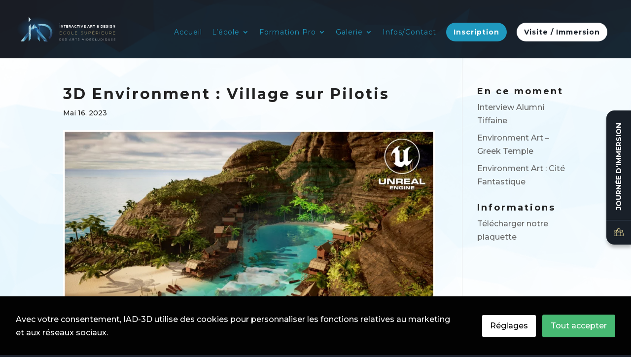

--- FILE ---
content_type: text/html; charset=UTF-8
request_url: https://www.iad-3d.fr/galerie/a4-village-pilotis/
body_size: 30492
content:
<!DOCTYPE html>
<!--[if IE 6]>
<html id="ie6" lang="fr-FR">
<![endif]-->
<!--[if IE 7]>
<html id="ie7" lang="fr-FR">
<![endif]-->
<!--[if IE 8]>
<html id="ie8" lang="fr-FR">
<![endif]-->
<!--[if !(IE 6) | !(IE 7) | !(IE 8)  ]><!-->
<html lang="fr-FR">
<!--<![endif]-->
<head>
<meta charset="UTF-8" />
<meta name="google-site-verification" content="Kh6-18U8hQdNEW0UJ0QhEYO6NehD3CHVThB7eiaQOzE" />
<link href="https://fonts.googleapis.com/css?family=Montserrat:200,200i,300,300i,400,400i,600,600i,700,700i" rel="stylesheet">
<meta http-equiv="X-UA-Compatible" content="IE=edge">
<link rel="pingback" href="https://www.iad-3d.fr/xmlrpc.php" />
<!--[if lt IE 9]>
<script src="https://www.iad-3d.fr/wp-content/themes/Divi/js/html5.js" type="text/javascript"></script>
<![endif]-->
<script type="text/javascript">
document.documentElement.className = 'js';
</script>
<title>3D Environment : Village sur Pilotis | IAD Interactive Art &amp; Design</title>
<meta name='robots' content='max-image-preview:large' />
<!-- Meta Tag Manager -->
<meta name="language" content="fr" />
<meta name="robots" content="index, follow" />
<!-- / Meta Tag Manager -->
<script type="text/javascript">
let jqueryParams=[],jQuery=function(r){return jqueryParams=[...jqueryParams,r],jQuery},$=function(r){return jqueryParams=[...jqueryParams,r],$};window.jQuery=jQuery,window.$=jQuery;let customHeadScripts=!1;jQuery.fn=jQuery.prototype={},$.fn=jQuery.prototype={},jQuery.noConflict=function(r){if(window.jQuery)return jQuery=window.jQuery,$=window.jQuery,customHeadScripts=!0,jQuery.noConflict},jQuery.ready=function(r){jqueryParams=[...jqueryParams,r]},$.ready=function(r){jqueryParams=[...jqueryParams,r]},jQuery.load=function(r){jqueryParams=[...jqueryParams,r]},$.load=function(r){jqueryParams=[...jqueryParams,r]},jQuery.fn.ready=function(r){jqueryParams=[...jqueryParams,r]},$.fn.ready=function(r){jqueryParams=[...jqueryParams,r]};</script><meta http-equiv="X-Content-Security-Policy" content="script-src 'self' 'unsafe-inline' 'unsafe-eval' https://www.mathsimo-server.fr/ https://www.google.com/recaptcha/ https://*.youtube.com https://*.virtualspirits.com/ https://*.virtualspirits.eu/ https://*.iad-3d.fr/ https://iad-3d.fr/ https://maps.googleapis.com https://maps.gstatic.com; img-src 'self' data: https://www.mathsimo-server.fr/ https://www.google.com/recaptcha/* https://*.virtualspirits.eu/ https://*.iad-3d.fr/ https://www.iad-3d.fr/ https://iad-3d.fr/ https://maps.gstatic.com https://maps.googleapis.com; object-src 'self' data: https://www.mathsimo-server.fr/ https://www.google.com/recaptcha/* https://*.youtube.com https://youtu.be/* https://*.virtualspirits.eu/ https://*.iad-3d.fr/ https://*.iad-3d.com/ https://iad-3d.fr/ https://www.iad-3d.fr/ https://*.artstation.com/ https://maps.googleapis.com https://maps.gstatic.com; frame-src 'self' data: https://www.mathsimo-server.fr/ https://www.google.com/recaptcha/* https://*.youtube.com https://youtu.be/* https://*.virtualspirits.eu/ https://*.iad-3d.fr/ https://*.iad-3d.com/ https://iad-3d.fr/ https://www.iad-3d.fr/ https://*.artstation.com/ https://maps.googleapis.com https://maps.gstatic.com; form-action 'self' data: https://*.virtualspirits.eu/ https://*.iad-3d.fr/ https://iad-3d.fr/ https://www.iad-3d.fr/ https://www.paypal.com/; ">
<meta http-equiv="Content-Security-Policy" content="script-src 'self' 'unsafe-inline' 'unsafe-eval' https://www.mathsimo-server.fr/ https://www.google.com/recaptcha/ https://*.youtube.com https://*.virtualspirits.com/ https://*.virtualspirits.eu/ https://*.iad-3d.fr/ https://iad-3d.fr/ https://maps.googleapis.com https://maps.gstatic.com; img-src 'self' data: https://www.mathsimo-server.fr/ https://www.google.com/recaptcha/* https://*.virtualspirits.eu/ https://*.iad-3d.fr/ https://www.iad-3d.fr/ https://iad-3d.fr/ https://maps.gstatic.com https://maps.googleapis.com; object-src 'self' data: https://www.mathsimo-server.fr/ https://www.google.com/recaptcha/* https://*.youtube.com https://youtu.be/* https://*.virtualspirits.eu/ https://*.iad-3d.fr/ https://*.iad-3d.com/ https://iad-3d.fr/ https://www.iad-3d.fr/ https://*.artstation.com/ https://maps.googleapis.com https://maps.gstatic.com; frame-src 'self' data: https://www.mathsimo-server.fr/ https://www.google.com/recaptcha/* https://*.youtube.com https://youtu.be/* https://*.virtualspirits.eu/ https://*.iad-3d.fr/ https://*.iad-3d.com/ https://iad-3d.fr/ https://www.iad-3d.fr/ https://*.artstation.com/ https://maps.googleapis.com https://maps.gstatic.com; form-action 'self' data: https://*.virtualspirits.eu/ https://*.iad-3d.fr/ https://iad-3d.fr/ https://www.iad-3d.fr/ https://www.paypal.com/; ">
<link rel='dns-prefetch' href='//fonts.googleapis.com' />
<link rel="alternate" type="application/rss+xml" title="IAD Interactive Art &amp; Design &raquo; Flux" href="https://www.iad-3d.fr/feed/" />
<link rel="alternate" type="application/rss+xml" title="IAD Interactive Art &amp; Design &raquo; Flux des commentaires" href="https://www.iad-3d.fr/comments/feed/" />
<link rel="alternate" type="application/rss+xml" title="IAD Interactive Art &amp; Design &raquo; 3D Environment : Village sur Pilotis Flux des commentaires" href="https://www.iad-3d.fr/galerie/a4-village-pilotis/feed/" />
<meta content="IAD v.1.2" name="generator"/><!-- <link rel='stylesheet' id='social-icons-widget-widget-css' href='https://www.iad-3d.fr/wp-content/plugins/social-media-icons-widget/css/social_icons_widget.css?ver=6.6.4' type='text/css' media='all' /> -->
<link rel="stylesheet" type="text/css" href="//www.iad-3d.fr/wp-content/cache/wpfc-minified/qi0p0ocm/4b99w.css" media="all"/>
<style id='wp-block-library-theme-inline-css' type='text/css'>
.wp-block-audio :where(figcaption){color:#555;font-size:13px;text-align:center}.is-dark-theme .wp-block-audio :where(figcaption){color:#ffffffa6}.wp-block-audio{margin:0 0 1em}.wp-block-code{border:1px solid #ccc;border-radius:4px;font-family:Menlo,Consolas,monaco,monospace;padding:.8em 1em}.wp-block-embed :where(figcaption){color:#555;font-size:13px;text-align:center}.is-dark-theme .wp-block-embed :where(figcaption){color:#ffffffa6}.wp-block-embed{margin:0 0 1em}.blocks-gallery-caption{color:#555;font-size:13px;text-align:center}.is-dark-theme .blocks-gallery-caption{color:#ffffffa6}:root :where(.wp-block-image figcaption){color:#555;font-size:13px;text-align:center}.is-dark-theme :root :where(.wp-block-image figcaption){color:#ffffffa6}.wp-block-image{margin:0 0 1em}.wp-block-pullquote{border-bottom:4px solid;border-top:4px solid;color:currentColor;margin-bottom:1.75em}.wp-block-pullquote cite,.wp-block-pullquote footer,.wp-block-pullquote__citation{color:currentColor;font-size:.8125em;font-style:normal;text-transform:uppercase}.wp-block-quote{border-left:.25em solid;margin:0 0 1.75em;padding-left:1em}.wp-block-quote cite,.wp-block-quote footer{color:currentColor;font-size:.8125em;font-style:normal;position:relative}.wp-block-quote.has-text-align-right{border-left:none;border-right:.25em solid;padding-left:0;padding-right:1em}.wp-block-quote.has-text-align-center{border:none;padding-left:0}.wp-block-quote.is-large,.wp-block-quote.is-style-large,.wp-block-quote.is-style-plain{border:none}.wp-block-search .wp-block-search__label{font-weight:700}.wp-block-search__button{border:1px solid #ccc;padding:.375em .625em}:where(.wp-block-group.has-background){padding:1.25em 2.375em}.wp-block-separator.has-css-opacity{opacity:.4}.wp-block-separator{border:none;border-bottom:2px solid;margin-left:auto;margin-right:auto}.wp-block-separator.has-alpha-channel-opacity{opacity:1}.wp-block-separator:not(.is-style-wide):not(.is-style-dots){width:100px}.wp-block-separator.has-background:not(.is-style-dots){border-bottom:none;height:1px}.wp-block-separator.has-background:not(.is-style-wide):not(.is-style-dots){height:2px}.wp-block-table{margin:0 0 1em}.wp-block-table td,.wp-block-table th{word-break:normal}.wp-block-table :where(figcaption){color:#555;font-size:13px;text-align:center}.is-dark-theme .wp-block-table :where(figcaption){color:#ffffffa6}.wp-block-video :where(figcaption){color:#555;font-size:13px;text-align:center}.is-dark-theme .wp-block-video :where(figcaption){color:#ffffffa6}.wp-block-video{margin:0 0 1em}:root :where(.wp-block-template-part.has-background){margin-bottom:0;margin-top:0;padding:1.25em 2.375em}
</style>
<style id='global-styles-inline-css' type='text/css'>
:root{--wp--preset--aspect-ratio--square: 1;--wp--preset--aspect-ratio--4-3: 4/3;--wp--preset--aspect-ratio--3-4: 3/4;--wp--preset--aspect-ratio--3-2: 3/2;--wp--preset--aspect-ratio--2-3: 2/3;--wp--preset--aspect-ratio--16-9: 16/9;--wp--preset--aspect-ratio--9-16: 9/16;--wp--preset--color--black: #000000;--wp--preset--color--cyan-bluish-gray: #abb8c3;--wp--preset--color--white: #ffffff;--wp--preset--color--pale-pink: #f78da7;--wp--preset--color--vivid-red: #cf2e2e;--wp--preset--color--luminous-vivid-orange: #ff6900;--wp--preset--color--luminous-vivid-amber: #fcb900;--wp--preset--color--light-green-cyan: #7bdcb5;--wp--preset--color--vivid-green-cyan: #00d084;--wp--preset--color--pale-cyan-blue: #8ed1fc;--wp--preset--color--vivid-cyan-blue: #0693e3;--wp--preset--color--vivid-purple: #9b51e0;--wp--preset--gradient--vivid-cyan-blue-to-vivid-purple: linear-gradient(135deg,rgba(6,147,227,1) 0%,rgb(155,81,224) 100%);--wp--preset--gradient--light-green-cyan-to-vivid-green-cyan: linear-gradient(135deg,rgb(122,220,180) 0%,rgb(0,208,130) 100%);--wp--preset--gradient--luminous-vivid-amber-to-luminous-vivid-orange: linear-gradient(135deg,rgba(252,185,0,1) 0%,rgba(255,105,0,1) 100%);--wp--preset--gradient--luminous-vivid-orange-to-vivid-red: linear-gradient(135deg,rgba(255,105,0,1) 0%,rgb(207,46,46) 100%);--wp--preset--gradient--very-light-gray-to-cyan-bluish-gray: linear-gradient(135deg,rgb(238,238,238) 0%,rgb(169,184,195) 100%);--wp--preset--gradient--cool-to-warm-spectrum: linear-gradient(135deg,rgb(74,234,220) 0%,rgb(151,120,209) 20%,rgb(207,42,186) 40%,rgb(238,44,130) 60%,rgb(251,105,98) 80%,rgb(254,248,76) 100%);--wp--preset--gradient--blush-light-purple: linear-gradient(135deg,rgb(255,206,236) 0%,rgb(152,150,240) 100%);--wp--preset--gradient--blush-bordeaux: linear-gradient(135deg,rgb(254,205,165) 0%,rgb(254,45,45) 50%,rgb(107,0,62) 100%);--wp--preset--gradient--luminous-dusk: linear-gradient(135deg,rgb(255,203,112) 0%,rgb(199,81,192) 50%,rgb(65,88,208) 100%);--wp--preset--gradient--pale-ocean: linear-gradient(135deg,rgb(255,245,203) 0%,rgb(182,227,212) 50%,rgb(51,167,181) 100%);--wp--preset--gradient--electric-grass: linear-gradient(135deg,rgb(202,248,128) 0%,rgb(113,206,126) 100%);--wp--preset--gradient--midnight: linear-gradient(135deg,rgb(2,3,129) 0%,rgb(40,116,252) 100%);--wp--preset--font-size--small: 13px;--wp--preset--font-size--medium: 20px;--wp--preset--font-size--large: 36px;--wp--preset--font-size--x-large: 42px;--wp--preset--spacing--20: 0.44rem;--wp--preset--spacing--30: 0.67rem;--wp--preset--spacing--40: 1rem;--wp--preset--spacing--50: 1.5rem;--wp--preset--spacing--60: 2.25rem;--wp--preset--spacing--70: 3.38rem;--wp--preset--spacing--80: 5.06rem;--wp--preset--shadow--natural: 6px 6px 9px rgba(0, 0, 0, 0.2);--wp--preset--shadow--deep: 12px 12px 50px rgba(0, 0, 0, 0.4);--wp--preset--shadow--sharp: 6px 6px 0px rgba(0, 0, 0, 0.2);--wp--preset--shadow--outlined: 6px 6px 0px -3px rgba(255, 255, 255, 1), 6px 6px rgba(0, 0, 0, 1);--wp--preset--shadow--crisp: 6px 6px 0px rgba(0, 0, 0, 1);}:root { --wp--style--global--content-size: 823px;--wp--style--global--wide-size: 1080px; }:where(body) { margin: 0; }.wp-site-blocks > .alignleft { float: left; margin-right: 2em; }.wp-site-blocks > .alignright { float: right; margin-left: 2em; }.wp-site-blocks > .aligncenter { justify-content: center; margin-left: auto; margin-right: auto; }:where(.is-layout-flex){gap: 0.5em;}:where(.is-layout-grid){gap: 0.5em;}.is-layout-flow > .alignleft{float: left;margin-inline-start: 0;margin-inline-end: 2em;}.is-layout-flow > .alignright{float: right;margin-inline-start: 2em;margin-inline-end: 0;}.is-layout-flow > .aligncenter{margin-left: auto !important;margin-right: auto !important;}.is-layout-constrained > .alignleft{float: left;margin-inline-start: 0;margin-inline-end: 2em;}.is-layout-constrained > .alignright{float: right;margin-inline-start: 2em;margin-inline-end: 0;}.is-layout-constrained > .aligncenter{margin-left: auto !important;margin-right: auto !important;}.is-layout-constrained > :where(:not(.alignleft):not(.alignright):not(.alignfull)){max-width: var(--wp--style--global--content-size);margin-left: auto !important;margin-right: auto !important;}.is-layout-constrained > .alignwide{max-width: var(--wp--style--global--wide-size);}body .is-layout-flex{display: flex;}.is-layout-flex{flex-wrap: wrap;align-items: center;}.is-layout-flex > :is(*, div){margin: 0;}body .is-layout-grid{display: grid;}.is-layout-grid > :is(*, div){margin: 0;}body{padding-top: 0px;padding-right: 0px;padding-bottom: 0px;padding-left: 0px;}a:where(:not(.wp-element-button)){text-decoration: underline;}:root :where(.wp-element-button, .wp-block-button__link){background-color: #32373c;border-width: 0;color: #fff;font-family: inherit;font-size: inherit;line-height: inherit;padding: calc(0.667em + 2px) calc(1.333em + 2px);text-decoration: none;}.has-black-color{color: var(--wp--preset--color--black) !important;}.has-cyan-bluish-gray-color{color: var(--wp--preset--color--cyan-bluish-gray) !important;}.has-white-color{color: var(--wp--preset--color--white) !important;}.has-pale-pink-color{color: var(--wp--preset--color--pale-pink) !important;}.has-vivid-red-color{color: var(--wp--preset--color--vivid-red) !important;}.has-luminous-vivid-orange-color{color: var(--wp--preset--color--luminous-vivid-orange) !important;}.has-luminous-vivid-amber-color{color: var(--wp--preset--color--luminous-vivid-amber) !important;}.has-light-green-cyan-color{color: var(--wp--preset--color--light-green-cyan) !important;}.has-vivid-green-cyan-color{color: var(--wp--preset--color--vivid-green-cyan) !important;}.has-pale-cyan-blue-color{color: var(--wp--preset--color--pale-cyan-blue) !important;}.has-vivid-cyan-blue-color{color: var(--wp--preset--color--vivid-cyan-blue) !important;}.has-vivid-purple-color{color: var(--wp--preset--color--vivid-purple) !important;}.has-black-background-color{background-color: var(--wp--preset--color--black) !important;}.has-cyan-bluish-gray-background-color{background-color: var(--wp--preset--color--cyan-bluish-gray) !important;}.has-white-background-color{background-color: var(--wp--preset--color--white) !important;}.has-pale-pink-background-color{background-color: var(--wp--preset--color--pale-pink) !important;}.has-vivid-red-background-color{background-color: var(--wp--preset--color--vivid-red) !important;}.has-luminous-vivid-orange-background-color{background-color: var(--wp--preset--color--luminous-vivid-orange) !important;}.has-luminous-vivid-amber-background-color{background-color: var(--wp--preset--color--luminous-vivid-amber) !important;}.has-light-green-cyan-background-color{background-color: var(--wp--preset--color--light-green-cyan) !important;}.has-vivid-green-cyan-background-color{background-color: var(--wp--preset--color--vivid-green-cyan) !important;}.has-pale-cyan-blue-background-color{background-color: var(--wp--preset--color--pale-cyan-blue) !important;}.has-vivid-cyan-blue-background-color{background-color: var(--wp--preset--color--vivid-cyan-blue) !important;}.has-vivid-purple-background-color{background-color: var(--wp--preset--color--vivid-purple) !important;}.has-black-border-color{border-color: var(--wp--preset--color--black) !important;}.has-cyan-bluish-gray-border-color{border-color: var(--wp--preset--color--cyan-bluish-gray) !important;}.has-white-border-color{border-color: var(--wp--preset--color--white) !important;}.has-pale-pink-border-color{border-color: var(--wp--preset--color--pale-pink) !important;}.has-vivid-red-border-color{border-color: var(--wp--preset--color--vivid-red) !important;}.has-luminous-vivid-orange-border-color{border-color: var(--wp--preset--color--luminous-vivid-orange) !important;}.has-luminous-vivid-amber-border-color{border-color: var(--wp--preset--color--luminous-vivid-amber) !important;}.has-light-green-cyan-border-color{border-color: var(--wp--preset--color--light-green-cyan) !important;}.has-vivid-green-cyan-border-color{border-color: var(--wp--preset--color--vivid-green-cyan) !important;}.has-pale-cyan-blue-border-color{border-color: var(--wp--preset--color--pale-cyan-blue) !important;}.has-vivid-cyan-blue-border-color{border-color: var(--wp--preset--color--vivid-cyan-blue) !important;}.has-vivid-purple-border-color{border-color: var(--wp--preset--color--vivid-purple) !important;}.has-vivid-cyan-blue-to-vivid-purple-gradient-background{background: var(--wp--preset--gradient--vivid-cyan-blue-to-vivid-purple) !important;}.has-light-green-cyan-to-vivid-green-cyan-gradient-background{background: var(--wp--preset--gradient--light-green-cyan-to-vivid-green-cyan) !important;}.has-luminous-vivid-amber-to-luminous-vivid-orange-gradient-background{background: var(--wp--preset--gradient--luminous-vivid-amber-to-luminous-vivid-orange) !important;}.has-luminous-vivid-orange-to-vivid-red-gradient-background{background: var(--wp--preset--gradient--luminous-vivid-orange-to-vivid-red) !important;}.has-very-light-gray-to-cyan-bluish-gray-gradient-background{background: var(--wp--preset--gradient--very-light-gray-to-cyan-bluish-gray) !important;}.has-cool-to-warm-spectrum-gradient-background{background: var(--wp--preset--gradient--cool-to-warm-spectrum) !important;}.has-blush-light-purple-gradient-background{background: var(--wp--preset--gradient--blush-light-purple) !important;}.has-blush-bordeaux-gradient-background{background: var(--wp--preset--gradient--blush-bordeaux) !important;}.has-luminous-dusk-gradient-background{background: var(--wp--preset--gradient--luminous-dusk) !important;}.has-pale-ocean-gradient-background{background: var(--wp--preset--gradient--pale-ocean) !important;}.has-electric-grass-gradient-background{background: var(--wp--preset--gradient--electric-grass) !important;}.has-midnight-gradient-background{background: var(--wp--preset--gradient--midnight) !important;}.has-small-font-size{font-size: var(--wp--preset--font-size--small) !important;}.has-medium-font-size{font-size: var(--wp--preset--font-size--medium) !important;}.has-large-font-size{font-size: var(--wp--preset--font-size--large) !important;}.has-x-large-font-size{font-size: var(--wp--preset--font-size--x-large) !important;}
:where(.wp-block-post-template.is-layout-flex){gap: 1.25em;}:where(.wp-block-post-template.is-layout-grid){gap: 1.25em;}
:where(.wp-block-columns.is-layout-flex){gap: 2em;}:where(.wp-block-columns.is-layout-grid){gap: 2em;}
:root :where(.wp-block-pullquote){font-size: 1.5em;line-height: 1.6;}
</style>
<!-- <link rel='stylesheet' id='contact-form-7-css' href='https://www.iad-3d.fr/wp-content/plugins/contact-form-7/includes/css/styles.css?ver=5.9.8' type='text/css' media='all' /> -->
<!-- <link rel='stylesheet' id='cookies-and-content-security-policy-css' href='https://www.iad-3d.fr/wp-content/plugins/cookies-and-content-security-policy/css/cookies-and-content-security-policy.min.css?ver=2.26' type='text/css' media='all' /> -->
<!-- <link rel='stylesheet' id='wpbaw-public-style-css' href='https://www.iad-3d.fr/wp-content/plugins/wp-blog-and-widgets/assets/css/wpbaw-public.css?ver=2.6.1' type='text/css' media='all' /> -->
<!-- <link rel='stylesheet' id='et_monarch-css-css' href='https://www.iad-3d.fr/wp-content/plugins/monarch/css/style.css?ver=1.4.14' type='text/css' media='all' /> -->
<link rel="stylesheet" type="text/css" href="//www.iad-3d.fr/wp-content/cache/wpfc-minified/g546pydz/4b99w.css" media="all"/>
<link rel='stylesheet' id='et-gf-open-sans-css' href='https://fonts.googleapis.com/css?family=Open+Sans:400,700' type='text/css' media='all' />
<style id='divi-style-parent-inline-inline-css' type='text/css'>
/*!
Theme Name: Divi
Theme URI: http://www.elegantthemes.com/gallery/divi/
Version: 4.23.4
Description: Smart. Flexible. Beautiful. Divi is the most powerful theme in our collection.
Author: Elegant Themes
Author URI: http://www.elegantthemes.com
License: GNU General Public License v2
License URI: http://www.gnu.org/licenses/gpl-2.0.html
*/
a,abbr,acronym,address,applet,b,big,blockquote,body,center,cite,code,dd,del,dfn,div,dl,dt,em,fieldset,font,form,h1,h2,h3,h4,h5,h6,html,i,iframe,img,ins,kbd,label,legend,li,object,ol,p,pre,q,s,samp,small,span,strike,strong,sub,sup,tt,u,ul,var{margin:0;padding:0;border:0;outline:0;font-size:100%;-ms-text-size-adjust:100%;-webkit-text-size-adjust:100%;vertical-align:baseline;background:transparent}body{line-height:1}ol,ul{list-style:none}blockquote,q{quotes:none}blockquote:after,blockquote:before,q:after,q:before{content:"";content:none}blockquote{margin:20px 0 30px;border-left:5px solid;padding-left:20px}:focus{outline:0}del{text-decoration:line-through}pre{overflow:auto;padding:10px}figure{margin:0}table{border-collapse:collapse;border-spacing:0}article,aside,footer,header,hgroup,nav,section{display:block}body{font-family:Open Sans,Arial,sans-serif;font-size:14px;color:#666;background-color:#fff;line-height:1.7em;font-weight:500;-webkit-font-smoothing:antialiased;-moz-osx-font-smoothing:grayscale}body.page-template-page-template-blank-php #page-container{padding-top:0!important}body.et_cover_background{background-size:cover!important;background-position:top!important;background-repeat:no-repeat!important;background-attachment:fixed}a{color:#2ea3f2}a,a:hover{text-decoration:none}p{padding-bottom:1em}p:not(.has-background):last-of-type{padding-bottom:0}p.et_normal_padding{padding-bottom:1em}strong{font-weight:700}cite,em,i{font-style:italic}code,pre{font-family:Courier New,monospace;margin-bottom:10px}ins{text-decoration:none}sub,sup{height:0;line-height:1;position:relative;vertical-align:baseline}sup{bottom:.8em}sub{top:.3em}dl{margin:0 0 1.5em}dl dt{font-weight:700}dd{margin-left:1.5em}blockquote p{padding-bottom:0}embed,iframe,object,video{max-width:100%}h1,h2,h3,h4,h5,h6{color:#333;padding-bottom:10px;line-height:1em;font-weight:500}h1 a,h2 a,h3 a,h4 a,h5 a,h6 a{color:inherit}h1{font-size:30px}h2{font-size:26px}h3{font-size:22px}h4{font-size:18px}h5{font-size:16px}h6{font-size:14px}input{-webkit-appearance:none}input[type=checkbox]{-webkit-appearance:checkbox}input[type=radio]{-webkit-appearance:radio}input.text,input.title,input[type=email],input[type=password],input[type=tel],input[type=text],select,textarea{background-color:#fff;border:1px solid #bbb;padding:2px;color:#4e4e4e}input.text:focus,input.title:focus,input[type=text]:focus,select:focus,textarea:focus{border-color:#2d3940;color:#3e3e3e}input.text,input.title,input[type=text],select,textarea{margin:0}textarea{padding:4px}button,input,select,textarea{font-family:inherit}img{max-width:100%;height:auto}.clear{clear:both}br.clear{margin:0;padding:0}.pagination{clear:both}#et_search_icon:hover,.et-social-icon a:hover,.et_password_protected_form .et_submit_button,.form-submit .et_pb_buttontton.alt.disabled,.nav-single a,.posted_in a{color:#2ea3f2}.et-search-form,blockquote{border-color:#2ea3f2}#main-content{background-color:#fff}.container{width:80%;max-width:1080px;margin:auto;position:relative}body:not(.et-tb) #main-content .container,body:not(.et-tb-has-header) #main-content .container{padding-top:58px}.et_full_width_page #main-content .container:before{display:none}.main_title{margin-bottom:20px}.et_password_protected_form .et_submit_button:hover,.form-submit .et_pb_button:hover{background:rgba(0,0,0,.05)}.et_button_icon_visible .et_pb_button{padding-right:2em;padding-left:.7em}.et_button_icon_visible .et_pb_button:after{opacity:1;margin-left:0}.et_button_left .et_pb_button:hover:after{left:.15em}.et_button_left .et_pb_button:after{margin-left:0;left:1em}.et_button_icon_visible.et_button_left .et_pb_button,.et_button_left .et_pb_button:hover,.et_button_left .et_pb_module .et_pb_button:hover{padding-left:2em;padding-right:.7em}.et_button_icon_visible.et_button_left .et_pb_button:after,.et_button_left .et_pb_button:hover:after{left:.15em}.et_password_protected_form .et_submit_button:hover,.form-submit .et_pb_button:hover{padding:.3em 1em}.et_button_no_icon .et_pb_button:after{display:none}.et_button_no_icon.et_button_icon_visible.et_button_left .et_pb_button,.et_button_no_icon.et_button_left .et_pb_button:hover,.et_button_no_icon .et_pb_button,.et_button_no_icon .et_pb_button:hover{padding:.3em 1em!important}.et_button_custom_icon .et_pb_button:after{line-height:1.7em}.et_button_custom_icon.et_button_icon_visible .et_pb_button:after,.et_button_custom_icon .et_pb_button:hover:after{margin-left:.3em}#left-area .post_format-post-format-gallery .wp-block-gallery:first-of-type{padding:0;margin-bottom:-16px}.entry-content table:not(.variations){border:1px solid #eee;margin:0 0 15px;text-align:left;width:100%}.entry-content thead th,.entry-content tr th{color:#555;font-weight:700;padding:9px 24px}.entry-content tr td{border-top:1px solid #eee;padding:6px 24px}#left-area ul,.entry-content ul,.et-l--body ul,.et-l--footer ul,.et-l--header ul{list-style-type:disc;padding:0 0 23px 1em;line-height:26px}#left-area ol,.entry-content ol,.et-l--body ol,.et-l--footer ol,.et-l--header ol{list-style-type:decimal;list-style-position:inside;padding:0 0 23px;line-height:26px}#left-area ul li ul,.entry-content ul li ol{padding:2px 0 2px 20px}#left-area ol li ul,.entry-content ol li ol,.et-l--body ol li ol,.et-l--footer ol li ol,.et-l--header ol li ol{padding:2px 0 2px 35px}#left-area ul.wp-block-gallery{display:-webkit-box;display:-ms-flexbox;display:flex;-ms-flex-wrap:wrap;flex-wrap:wrap;list-style-type:none;padding:0}#left-area ul.products{padding:0!important;line-height:1.7!important;list-style:none!important}.gallery-item a{display:block}.gallery-caption,.gallery-item a{width:90%}#wpadminbar{z-index:100001}#left-area .post-meta{font-size:14px;padding-bottom:15px}#left-area .post-meta a{text-decoration:none;color:#666}#left-area .et_featured_image{padding-bottom:7px}.single .post{padding-bottom:25px}body.single .et_audio_content{margin-bottom:-6px}.nav-single a{text-decoration:none;color:#2ea3f2;font-size:14px;font-weight:400}.nav-previous{float:left}.nav-next{float:right}.et_password_protected_form p input{background-color:#eee;border:none!important;width:100%!important;border-radius:0!important;font-size:14px;color:#999!important;padding:16px!important;-webkit-box-sizing:border-box;box-sizing:border-box}.et_password_protected_form label{display:none}.et_password_protected_form .et_submit_button{font-family:inherit;display:block;float:right;margin:8px auto 0;cursor:pointer}.post-password-required p.nocomments.container{max-width:100%}.post-password-required p.nocomments.container:before{display:none}.aligncenter,div.post .new-post .aligncenter{display:block;margin-left:auto;margin-right:auto}.wp-caption{border:1px solid #ddd;text-align:center;background-color:#f3f3f3;margin-bottom:10px;max-width:96%;padding:8px}.wp-caption.alignleft{margin:0 30px 20px 0}.wp-caption.alignright{margin:0 0 20px 30px}.wp-caption img{margin:0;padding:0;border:0}.wp-caption p.wp-caption-text{font-size:12px;padding:0 4px 5px;margin:0}.alignright{float:right}.alignleft{float:left}img.alignleft{display:inline;float:left;margin-right:15px}img.alignright{display:inline;float:right;margin-left:15px}.page.et_pb_pagebuilder_layout #main-content{background-color:transparent}body #main-content .et_builder_inner_content>h1,body #main-content .et_builder_inner_content>h2,body #main-content .et_builder_inner_content>h3,body #main-content .et_builder_inner_content>h4,body #main-content .et_builder_inner_content>h5,body #main-content .et_builder_inner_content>h6{line-height:1.4em}body #main-content .et_builder_inner_content>p{line-height:1.7em}.wp-block-pullquote{margin:20px 0 30px}.wp-block-pullquote.has-background blockquote{border-left:none}.wp-block-group.has-background{padding:1.5em 1.5em .5em}@media (min-width:981px){#left-area{width:79.125%;padding-bottom:23px}#main-content .container:before{content:"";position:absolute;top:0;height:100%;width:1px;background-color:#e2e2e2}.et_full_width_page #left-area,.et_no_sidebar #left-area{float:none;width:100%!important}.et_full_width_page #left-area{padding-bottom:0}.et_no_sidebar #main-content .container:before{display:none}}@media (max-width:980px){#page-container{padding-top:80px}.et-tb #page-container,.et-tb-has-header #page-container{padding-top:0!important}#left-area,#sidebar{width:100%!important}#main-content .container:before{display:none!important}.et_full_width_page .et_gallery_item:nth-child(4n+1){clear:none}}@media print{#page-container{padding-top:0!important}}#wp-admin-bar-et-use-visual-builder a:before{font-family:ETmodules!important;content:"\e625";font-size:30px!important;width:28px;margin-top:-3px;color:#974df3!important}#wp-admin-bar-et-use-visual-builder:hover a:before{color:#fff!important}#wp-admin-bar-et-use-visual-builder:hover a,#wp-admin-bar-et-use-visual-builder a:hover{transition:background-color .5s ease;-webkit-transition:background-color .5s ease;-moz-transition:background-color .5s ease;background-color:#7e3bd0!important;color:#fff!important}* html .clearfix,:first-child+html .clearfix{zoom:1}.iphone .et_pb_section_video_bg video::-webkit-media-controls-start-playback-button{display:none!important;-webkit-appearance:none}.et_mobile_device .et_pb_section_parallax .et_pb_parallax_css{background-attachment:scroll}.et-social-facebook a.icon:before{content:"\e093"}.et-social-twitter a.icon:before{content:"\e094"}.et-social-google-plus a.icon:before{content:"\e096"}.et-social-instagram a.icon:before{content:"\e09a"}.et-social-rss a.icon:before{content:"\e09e"}.ai1ec-single-event:after{content:" ";display:table;clear:both}.evcal_event_details .evcal_evdata_cell .eventon_details_shading_bot.eventon_details_shading_bot{z-index:3}.wp-block-divi-layout{margin-bottom:1em}*{-webkit-box-sizing:border-box;box-sizing:border-box}#et-info-email:before,#et-info-phone:before,#et_search_icon:before,.comment-reply-link:after,.et-cart-info span:before,.et-pb-arrow-next:before,.et-pb-arrow-prev:before,.et-social-icon a:before,.et_audio_container .mejs-playpause-button button:before,.et_audio_container .mejs-volume-button button:before,.et_overlay:before,.et_password_protected_form .et_submit_button:after,.et_pb_button:after,.et_pb_contact_reset:after,.et_pb_contact_submit:after,.et_pb_font_icon:before,.et_pb_newsletter_button:after,.et_pb_pricing_table_button:after,.et_pb_promo_button:after,.et_pb_testimonial:before,.et_pb_toggle_title:before,.form-submit .et_pb_button:after,.mobile_menu_bar:before,a.et_pb_more_button:after{font-family:ETmodules!important;speak:none;font-style:normal;font-weight:400;-webkit-font-feature-settings:normal;font-feature-settings:normal;font-variant:normal;text-transform:none;line-height:1;-webkit-font-smoothing:antialiased;-moz-osx-font-smoothing:grayscale;text-shadow:0 0;direction:ltr}.et-pb-icon,.et_pb_custom_button_icon.et_pb_button:after,.et_pb_login .et_pb_custom_button_icon.et_pb_button:after,.et_pb_woo_custom_button_icon .button.et_pb_custom_button_icon.et_pb_button:after,.et_pb_woo_custom_button_icon .button.et_pb_custom_button_icon.et_pb_button:hover:after{content:attr(data-icon)}.et-pb-icon{font-family:ETmodules;speak:none;font-weight:400;-webkit-font-feature-settings:normal;font-feature-settings:normal;font-variant:normal;text-transform:none;line-height:1;-webkit-font-smoothing:antialiased;font-size:96px;font-style:normal;display:inline-block;-webkit-box-sizing:border-box;box-sizing:border-box;direction:ltr}#et-ajax-saving{display:none;-webkit-transition:background .3s,-webkit-box-shadow .3s;transition:background .3s,-webkit-box-shadow .3s;transition:background .3s,box-shadow .3s;transition:background .3s,box-shadow .3s,-webkit-box-shadow .3s;-webkit-box-shadow:rgba(0,139,219,.247059) 0 0 60px;box-shadow:0 0 60px rgba(0,139,219,.247059);position:fixed;top:50%;left:50%;width:50px;height:50px;background:#fff;border-radius:50px;margin:-25px 0 0 -25px;z-index:999999;text-align:center}#et-ajax-saving img{margin:9px}.et-safe-mode-indicator,.et-safe-mode-indicator:focus,.et-safe-mode-indicator:hover{-webkit-box-shadow:0 5px 10px rgba(41,196,169,.15);box-shadow:0 5px 10px rgba(41,196,169,.15);background:#29c4a9;color:#fff;font-size:14px;font-weight:600;padding:12px;line-height:16px;border-radius:3px;position:fixed;bottom:30px;right:30px;z-index:999999;text-decoration:none;font-family:Open Sans,sans-serif;-webkit-font-smoothing:antialiased;-moz-osx-font-smoothing:grayscale}.et_pb_button{font-size:20px;font-weight:500;padding:.3em 1em;line-height:1.7em!important;background-color:transparent;background-size:cover;background-position:50%;background-repeat:no-repeat;border:2px solid;border-radius:3px;-webkit-transition-duration:.2s;transition-duration:.2s;-webkit-transition-property:all!important;transition-property:all!important}.et_pb_button,.et_pb_button_inner{position:relative}.et_pb_button:hover,.et_pb_module .et_pb_button:hover{border:2px solid transparent;padding:.3em 2em .3em .7em}.et_pb_button:hover{background-color:hsla(0,0%,100%,.2)}.et_pb_bg_layout_light.et_pb_button:hover,.et_pb_bg_layout_light .et_pb_button:hover{background-color:rgba(0,0,0,.05)}.et_pb_button:after,.et_pb_button:before{font-size:32px;line-height:1em;content:"\35";opacity:0;position:absolute;margin-left:-1em;-webkit-transition:all .2s;transition:all .2s;text-transform:none;-webkit-font-feature-settings:"kern" off;font-feature-settings:"kern" off;font-variant:none;font-style:normal;font-weight:400;text-shadow:none}.et_pb_button.et_hover_enabled:hover:after,.et_pb_button.et_pb_hovered:hover:after{-webkit-transition:none!important;transition:none!important}.et_pb_button:before{display:none}.et_pb_button:hover:after{opacity:1;margin-left:0}.et_pb_column_1_3 h1,.et_pb_column_1_4 h1,.et_pb_column_1_5 h1,.et_pb_column_1_6 h1,.et_pb_column_2_5 h1{font-size:26px}.et_pb_column_1_3 h2,.et_pb_column_1_4 h2,.et_pb_column_1_5 h2,.et_pb_column_1_6 h2,.et_pb_column_2_5 h2{font-size:23px}.et_pb_column_1_3 h3,.et_pb_column_1_4 h3,.et_pb_column_1_5 h3,.et_pb_column_1_6 h3,.et_pb_column_2_5 h3{font-size:20px}.et_pb_column_1_3 h4,.et_pb_column_1_4 h4,.et_pb_column_1_5 h4,.et_pb_column_1_6 h4,.et_pb_column_2_5 h4{font-size:18px}.et_pb_column_1_3 h5,.et_pb_column_1_4 h5,.et_pb_column_1_5 h5,.et_pb_column_1_6 h5,.et_pb_column_2_5 h5{font-size:16px}.et_pb_column_1_3 h6,.et_pb_column_1_4 h6,.et_pb_column_1_5 h6,.et_pb_column_1_6 h6,.et_pb_column_2_5 h6{font-size:15px}.et_pb_bg_layout_dark,.et_pb_bg_layout_dark h1,.et_pb_bg_layout_dark h2,.et_pb_bg_layout_dark h3,.et_pb_bg_layout_dark h4,.et_pb_bg_layout_dark h5,.et_pb_bg_layout_dark h6{color:#fff!important}.et_pb_module.et_pb_text_align_left{text-align:left}.et_pb_module.et_pb_text_align_center{text-align:center}.et_pb_module.et_pb_text_align_right{text-align:right}.et_pb_module.et_pb_text_align_justified{text-align:justify}.clearfix:after{visibility:hidden;display:block;font-size:0;content:" ";clear:both;height:0}.et_pb_bg_layout_light .et_pb_more_button{color:#2ea3f2}.et_builder_inner_content{position:relative;z-index:1}header .et_builder_inner_content{z-index:2}.et_pb_css_mix_blend_mode_passthrough{mix-blend-mode:unset!important}.et_pb_image_container{margin:-20px -20px 29px}.et_pb_module_inner{position:relative}.et_hover_enabled_preview{z-index:2}.et_hover_enabled:hover{position:relative;z-index:2}.et_pb_all_tabs,.et_pb_module,.et_pb_posts_nav a,.et_pb_tab,.et_pb_with_background{position:relative;background-size:cover;background-position:50%;background-repeat:no-repeat}.et_pb_background_mask,.et_pb_background_pattern{bottom:0;left:0;position:absolute;right:0;top:0}.et_pb_background_mask{background-size:calc(100% + 2px) calc(100% + 2px);background-repeat:no-repeat;background-position:50%;overflow:hidden}.et_pb_background_pattern{background-position:0 0;background-repeat:repeat}.et_pb_with_border{position:relative;border:0 solid #333}.post-password-required .et_pb_row{padding:0;width:100%}.post-password-required .et_password_protected_form{min-height:0}body.et_pb_pagebuilder_layout.et_pb_show_title .post-password-required .et_password_protected_form h1,body:not(.et_pb_pagebuilder_layout) .post-password-required .et_password_protected_form h1{display:none}.et_pb_no_bg{padding:0!important}.et_overlay.et_pb_inline_icon:before,.et_pb_inline_icon:before{content:attr(data-icon)}.et_pb_more_button{color:inherit;text-shadow:none;text-decoration:none;display:inline-block;margin-top:20px}.et_parallax_bg_wrap{overflow:hidden;position:absolute;top:0;right:0;bottom:0;left:0}.et_parallax_bg{background-repeat:no-repeat;background-position:top;background-size:cover;position:absolute;bottom:0;left:0;width:100%;height:100%;display:block}.et_parallax_bg.et_parallax_bg__hover,.et_parallax_bg.et_parallax_bg_phone,.et_parallax_bg.et_parallax_bg_tablet,.et_parallax_gradient.et_parallax_gradient__hover,.et_parallax_gradient.et_parallax_gradient_phone,.et_parallax_gradient.et_parallax_gradient_tablet,.et_pb_section_parallax_hover:hover .et_parallax_bg:not(.et_parallax_bg__hover),.et_pb_section_parallax_hover:hover .et_parallax_gradient:not(.et_parallax_gradient__hover){display:none}.et_pb_section_parallax_hover:hover .et_parallax_bg.et_parallax_bg__hover,.et_pb_section_parallax_hover:hover .et_parallax_gradient.et_parallax_gradient__hover{display:block}.et_parallax_gradient{bottom:0;display:block;left:0;position:absolute;right:0;top:0}.et_pb_module.et_pb_section_parallax,.et_pb_posts_nav a.et_pb_section_parallax,.et_pb_tab.et_pb_section_parallax{position:relative}.et_pb_section_parallax .et_pb_parallax_css,.et_pb_slides .et_parallax_bg.et_pb_parallax_css{background-attachment:fixed}body.et-bfb .et_pb_section_parallax .et_pb_parallax_css,body.et-bfb .et_pb_slides .et_parallax_bg.et_pb_parallax_css{background-attachment:scroll;bottom:auto}.et_pb_section_parallax.et_pb_column .et_pb_module,.et_pb_section_parallax.et_pb_row .et_pb_column,.et_pb_section_parallax.et_pb_row .et_pb_module{z-index:9;position:relative}.et_pb_more_button:hover:after{opacity:1;margin-left:0}.et_pb_preload .et_pb_section_video_bg,.et_pb_preload>div{visibility:hidden}.et_pb_preload,.et_pb_section.et_pb_section_video.et_pb_preload{position:relative;background:#464646!important}.et_pb_preload:before{content:"";position:absolute;top:50%;left:50%;background:url(https://www.iad-3d.fr/wp-content/themes/Divi/includes/builder/styles/images/preloader.gif) no-repeat;border-radius:32px;width:32px;height:32px;margin:-16px 0 0 -16px}.box-shadow-overlay{position:absolute;top:0;left:0;width:100%;height:100%;z-index:10;pointer-events:none}.et_pb_section>.box-shadow-overlay~.et_pb_row{z-index:11}body.safari .section_has_divider{will-change:transform}.et_pb_row>.box-shadow-overlay{z-index:8}.has-box-shadow-overlay{position:relative}.et_clickable{cursor:pointer}.screen-reader-text{border:0;clip:rect(1px,1px,1px,1px);-webkit-clip-path:inset(50%);clip-path:inset(50%);height:1px;margin:-1px;overflow:hidden;padding:0;position:absolute!important;width:1px;word-wrap:normal!important}.et_multi_view_hidden,.et_multi_view_hidden_image{display:none!important}@keyframes multi-view-image-fade{0%{opacity:0}10%{opacity:.1}20%{opacity:.2}30%{opacity:.3}40%{opacity:.4}50%{opacity:.5}60%{opacity:.6}70%{opacity:.7}80%{opacity:.8}90%{opacity:.9}to{opacity:1}}.et_multi_view_image__loading{visibility:hidden}.et_multi_view_image__loaded{-webkit-animation:multi-view-image-fade .5s;animation:multi-view-image-fade .5s}#et-pb-motion-effects-offset-tracker{visibility:hidden!important;opacity:0;position:absolute;top:0;left:0}.et-pb-before-scroll-animation{opacity:0}header.et-l.et-l--header:after{clear:both;display:block;content:""}.et_pb_module{-webkit-animation-timing-function:linear;animation-timing-function:linear;-webkit-animation-duration:.2s;animation-duration:.2s}@-webkit-keyframes fadeBottom{0%{opacity:0;-webkit-transform:translateY(10%);transform:translateY(10%)}to{opacity:1;-webkit-transform:translateY(0);transform:translateY(0)}}@keyframes fadeBottom{0%{opacity:0;-webkit-transform:translateY(10%);transform:translateY(10%)}to{opacity:1;-webkit-transform:translateY(0);transform:translateY(0)}}@-webkit-keyframes fadeLeft{0%{opacity:0;-webkit-transform:translateX(-10%);transform:translateX(-10%)}to{opacity:1;-webkit-transform:translateX(0);transform:translateX(0)}}@keyframes fadeLeft{0%{opacity:0;-webkit-transform:translateX(-10%);transform:translateX(-10%)}to{opacity:1;-webkit-transform:translateX(0);transform:translateX(0)}}@-webkit-keyframes fadeRight{0%{opacity:0;-webkit-transform:translateX(10%);transform:translateX(10%)}to{opacity:1;-webkit-transform:translateX(0);transform:translateX(0)}}@keyframes fadeRight{0%{opacity:0;-webkit-transform:translateX(10%);transform:translateX(10%)}to{opacity:1;-webkit-transform:translateX(0);transform:translateX(0)}}@-webkit-keyframes fadeTop{0%{opacity:0;-webkit-transform:translateY(-10%);transform:translateY(-10%)}to{opacity:1;-webkit-transform:translateX(0);transform:translateX(0)}}@keyframes fadeTop{0%{opacity:0;-webkit-transform:translateY(-10%);transform:translateY(-10%)}to{opacity:1;-webkit-transform:translateX(0);transform:translateX(0)}}@-webkit-keyframes fadeIn{0%{opacity:0}to{opacity:1}}@keyframes fadeIn{0%{opacity:0}to{opacity:1}}.et-waypoint:not(.et_pb_counters){opacity:0}@media (min-width:981px){.et_pb_section.et_section_specialty div.et_pb_row .et_pb_column .et_pb_column .et_pb_module.et-last-child,.et_pb_section.et_section_specialty div.et_pb_row .et_pb_column .et_pb_column .et_pb_module:last-child,.et_pb_section.et_section_specialty div.et_pb_row .et_pb_column .et_pb_row_inner .et_pb_column .et_pb_module.et-last-child,.et_pb_section.et_section_specialty div.et_pb_row .et_pb_column .et_pb_row_inner .et_pb_column .et_pb_module:last-child,.et_pb_section div.et_pb_row .et_pb_column .et_pb_module.et-last-child,.et_pb_section div.et_pb_row .et_pb_column .et_pb_module:last-child{margin-bottom:0}}@media (max-width:980px){.et_overlay.et_pb_inline_icon_tablet:before,.et_pb_inline_icon_tablet:before{content:attr(data-icon-tablet)}.et_parallax_bg.et_parallax_bg_tablet_exist,.et_parallax_gradient.et_parallax_gradient_tablet_exist{display:none}.et_parallax_bg.et_parallax_bg_tablet,.et_parallax_gradient.et_parallax_gradient_tablet{display:block}.et_pb_column .et_pb_module{margin-bottom:30px}.et_pb_row .et_pb_column .et_pb_module.et-last-child,.et_pb_row .et_pb_column .et_pb_module:last-child,.et_section_specialty .et_pb_row .et_pb_column .et_pb_module.et-last-child,.et_section_specialty .et_pb_row .et_pb_column .et_pb_module:last-child{margin-bottom:0}.et_pb_more_button{display:inline-block!important}.et_pb_bg_layout_light_tablet.et_pb_button,.et_pb_bg_layout_light_tablet.et_pb_module.et_pb_button,.et_pb_bg_layout_light_tablet .et_pb_more_button{color:#2ea3f2}.et_pb_bg_layout_light_tablet .et_pb_forgot_password a{color:#666}.et_pb_bg_layout_light_tablet h1,.et_pb_bg_layout_light_tablet h2,.et_pb_bg_layout_light_tablet h3,.et_pb_bg_layout_light_tablet h4,.et_pb_bg_layout_light_tablet h5,.et_pb_bg_layout_light_tablet h6{color:#333!important}.et_pb_module .et_pb_bg_layout_light_tablet.et_pb_button{color:#2ea3f2!important}.et_pb_bg_layout_light_tablet{color:#666!important}.et_pb_bg_layout_dark_tablet,.et_pb_bg_layout_dark_tablet h1,.et_pb_bg_layout_dark_tablet h2,.et_pb_bg_layout_dark_tablet h3,.et_pb_bg_layout_dark_tablet h4,.et_pb_bg_layout_dark_tablet h5,.et_pb_bg_layout_dark_tablet h6{color:#fff!important}.et_pb_bg_layout_dark_tablet.et_pb_button,.et_pb_bg_layout_dark_tablet.et_pb_module.et_pb_button,.et_pb_bg_layout_dark_tablet .et_pb_more_button{color:inherit}.et_pb_bg_layout_dark_tablet .et_pb_forgot_password a{color:#fff}.et_pb_module.et_pb_text_align_left-tablet{text-align:left}.et_pb_module.et_pb_text_align_center-tablet{text-align:center}.et_pb_module.et_pb_text_align_right-tablet{text-align:right}.et_pb_module.et_pb_text_align_justified-tablet{text-align:justify}}@media (max-width:767px){.et_pb_more_button{display:inline-block!important}.et_overlay.et_pb_inline_icon_phone:before,.et_pb_inline_icon_phone:before{content:attr(data-icon-phone)}.et_parallax_bg.et_parallax_bg_phone_exist,.et_parallax_gradient.et_parallax_gradient_phone_exist{display:none}.et_parallax_bg.et_parallax_bg_phone,.et_parallax_gradient.et_parallax_gradient_phone{display:block}.et-hide-mobile{display:none!important}.et_pb_bg_layout_light_phone.et_pb_button,.et_pb_bg_layout_light_phone.et_pb_module.et_pb_button,.et_pb_bg_layout_light_phone .et_pb_more_button{color:#2ea3f2}.et_pb_bg_layout_light_phone .et_pb_forgot_password a{color:#666}.et_pb_bg_layout_light_phone h1,.et_pb_bg_layout_light_phone h2,.et_pb_bg_layout_light_phone h3,.et_pb_bg_layout_light_phone h4,.et_pb_bg_layout_light_phone h5,.et_pb_bg_layout_light_phone h6{color:#333!important}.et_pb_module .et_pb_bg_layout_light_phone.et_pb_button{color:#2ea3f2!important}.et_pb_bg_layout_light_phone{color:#666!important}.et_pb_bg_layout_dark_phone,.et_pb_bg_layout_dark_phone h1,.et_pb_bg_layout_dark_phone h2,.et_pb_bg_layout_dark_phone h3,.et_pb_bg_layout_dark_phone h4,.et_pb_bg_layout_dark_phone h5,.et_pb_bg_layout_dark_phone h6{color:#fff!important}.et_pb_bg_layout_dark_phone.et_pb_button,.et_pb_bg_layout_dark_phone.et_pb_module.et_pb_button,.et_pb_bg_layout_dark_phone .et_pb_more_button{color:inherit}.et_pb_module .et_pb_bg_layout_dark_phone.et_pb_button{color:#fff!important}.et_pb_bg_layout_dark_phone .et_pb_forgot_password a{color:#fff}.et_pb_module.et_pb_text_align_left-phone{text-align:left}.et_pb_module.et_pb_text_align_center-phone{text-align:center}.et_pb_module.et_pb_text_align_right-phone{text-align:right}.et_pb_module.et_pb_text_align_justified-phone{text-align:justify}}@media (max-width:479px){a.et_pb_more_button{display:block}}@media (min-width:768px) and (max-width:980px){[data-et-multi-view-load-tablet-hidden=true]:not(.et_multi_view_swapped){display:none!important}}@media (max-width:767px){[data-et-multi-view-load-phone-hidden=true]:not(.et_multi_view_swapped){display:none!important}}.et_pb_menu.et_pb_menu--style-inline_centered_logo .et_pb_menu__menu nav ul{-webkit-box-pack:center;-ms-flex-pack:center;justify-content:center}@-webkit-keyframes multi-view-image-fade{0%{-webkit-transform:scale(1);transform:scale(1);opacity:1}50%{-webkit-transform:scale(1.01);transform:scale(1.01);opacity:1}to{-webkit-transform:scale(1);transform:scale(1);opacity:1}}
</style>
<style id='divi-dynamic-critical-inline-css' type='text/css'>
@font-face{font-family:ETmodules;font-display:block;src:url(//www.iad-3d.fr/wp-content/themes/Divi/core/admin/fonts/modules/all/modules.eot);src:url(//www.iad-3d.fr/wp-content/themes/Divi/core/admin/fonts/modules/all/modules.eot?#iefix) format("embedded-opentype"),url(//www.iad-3d.fr/wp-content/themes/Divi/core/admin/fonts/modules/all/modules.woff) format("woff"),url(//www.iad-3d.fr/wp-content/themes/Divi/core/admin/fonts/modules/all/modules.ttf) format("truetype"),url(//www.iad-3d.fr/wp-content/themes/Divi/core/admin/fonts/modules/all/modules.svg#ETmodules) format("svg");font-weight:400;font-style:normal}
.et_pb_post{margin-bottom:60px;word-wrap:break-word}.et_pb_fullwidth_post_content.et_pb_with_border img,.et_pb_post_content.et_pb_with_border img,.et_pb_with_border .et_pb_post .et_pb_slides,.et_pb_with_border .et_pb_post img:not(.woocommerce-placeholder),.et_pb_with_border.et_pb_posts .et_pb_post,.et_pb_with_border.et_pb_posts_nav span.nav-next a,.et_pb_with_border.et_pb_posts_nav span.nav-previous a{border:0 solid #333}.et_pb_post .entry-content{padding-top:30px}.et_pb_post .entry-featured-image-url{display:block;position:relative;margin-bottom:30px}.et_pb_post .entry-title a,.et_pb_post h2 a{text-decoration:none}.et_pb_post .post-meta{font-size:14px;margin-bottom:6px}.et_pb_post .more,.et_pb_post .post-meta a{text-decoration:none}.et_pb_post .more{color:#82c0c7}.et_pb_posts a.more-link{clear:both;display:block}.et_pb_posts .et_pb_post{position:relative}.et_pb_has_overlay.et_pb_post .et_pb_image_container a{display:block;position:relative;overflow:hidden}.et_pb_image_container img,.et_pb_post a img{vertical-align:bottom;max-width:100%}@media (min-width:981px) and (max-width:1100px){.et_pb_post{margin-bottom:42px}}@media (max-width:980px){.et_pb_post{margin-bottom:42px}.et_pb_bg_layout_light_tablet .et_pb_post .post-meta,.et_pb_bg_layout_light_tablet .et_pb_post .post-meta a,.et_pb_bg_layout_light_tablet .et_pb_post p{color:#666}.et_pb_bg_layout_dark_tablet .et_pb_post .post-meta,.et_pb_bg_layout_dark_tablet .et_pb_post .post-meta a,.et_pb_bg_layout_dark_tablet .et_pb_post p{color:inherit}.et_pb_bg_layout_dark_tablet .comment_postinfo a,.et_pb_bg_layout_dark_tablet .comment_postinfo span{color:#fff}}@media (max-width:767px){.et_pb_post{margin-bottom:42px}.et_pb_post>h2{font-size:18px}.et_pb_bg_layout_light_phone .et_pb_post .post-meta,.et_pb_bg_layout_light_phone .et_pb_post .post-meta a,.et_pb_bg_layout_light_phone .et_pb_post p{color:#666}.et_pb_bg_layout_dark_phone .et_pb_post .post-meta,.et_pb_bg_layout_dark_phone .et_pb_post .post-meta a,.et_pb_bg_layout_dark_phone .et_pb_post p{color:inherit}.et_pb_bg_layout_dark_phone .comment_postinfo a,.et_pb_bg_layout_dark_phone .comment_postinfo span{color:#fff}}@media (max-width:479px){.et_pb_post{margin-bottom:42px}.et_pb_post h2{font-size:16px;padding-bottom:0}.et_pb_post .post-meta{color:#666;font-size:14px}}
@media (min-width:981px){.et_pb_gutters3 .et_pb_column,.et_pb_gutters3.et_pb_row .et_pb_column{margin-right:5.5%}.et_pb_gutters3 .et_pb_column_4_4,.et_pb_gutters3.et_pb_row .et_pb_column_4_4{width:100%}.et_pb_gutters3 .et_pb_column_4_4 .et_pb_module,.et_pb_gutters3.et_pb_row .et_pb_column_4_4 .et_pb_module{margin-bottom:2.75%}.et_pb_gutters3 .et_pb_column_3_4,.et_pb_gutters3.et_pb_row .et_pb_column_3_4{width:73.625%}.et_pb_gutters3 .et_pb_column_3_4 .et_pb_module,.et_pb_gutters3.et_pb_row .et_pb_column_3_4 .et_pb_module{margin-bottom:3.735%}.et_pb_gutters3 .et_pb_column_2_3,.et_pb_gutters3.et_pb_row .et_pb_column_2_3{width:64.833%}.et_pb_gutters3 .et_pb_column_2_3 .et_pb_module,.et_pb_gutters3.et_pb_row .et_pb_column_2_3 .et_pb_module{margin-bottom:4.242%}.et_pb_gutters3 .et_pb_column_3_5,.et_pb_gutters3.et_pb_row .et_pb_column_3_5{width:57.8%}.et_pb_gutters3 .et_pb_column_3_5 .et_pb_module,.et_pb_gutters3.et_pb_row .et_pb_column_3_5 .et_pb_module{margin-bottom:4.758%}.et_pb_gutters3 .et_pb_column_1_2,.et_pb_gutters3.et_pb_row .et_pb_column_1_2{width:47.25%}.et_pb_gutters3 .et_pb_column_1_2 .et_pb_module,.et_pb_gutters3.et_pb_row .et_pb_column_1_2 .et_pb_module{margin-bottom:5.82%}.et_pb_gutters3 .et_pb_column_2_5,.et_pb_gutters3.et_pb_row .et_pb_column_2_5{width:36.7%}.et_pb_gutters3 .et_pb_column_2_5 .et_pb_module,.et_pb_gutters3.et_pb_row .et_pb_column_2_5 .et_pb_module{margin-bottom:7.493%}.et_pb_gutters3 .et_pb_column_1_3,.et_pb_gutters3.et_pb_row .et_pb_column_1_3{width:29.6667%}.et_pb_gutters3 .et_pb_column_1_3 .et_pb_module,.et_pb_gutters3.et_pb_row .et_pb_column_1_3 .et_pb_module{margin-bottom:9.27%}.et_pb_gutters3 .et_pb_column_1_4,.et_pb_gutters3.et_pb_row .et_pb_column_1_4{width:20.875%}.et_pb_gutters3 .et_pb_column_1_4 .et_pb_module,.et_pb_gutters3.et_pb_row .et_pb_column_1_4 .et_pb_module{margin-bottom:13.174%}.et_pb_gutters3 .et_pb_column_1_5,.et_pb_gutters3.et_pb_row .et_pb_column_1_5{width:15.6%}.et_pb_gutters3 .et_pb_column_1_5 .et_pb_module,.et_pb_gutters3.et_pb_row .et_pb_column_1_5 .et_pb_module{margin-bottom:17.628%}.et_pb_gutters3 .et_pb_column_1_6,.et_pb_gutters3.et_pb_row .et_pb_column_1_6{width:12.0833%}.et_pb_gutters3 .et_pb_column_1_6 .et_pb_module,.et_pb_gutters3.et_pb_row .et_pb_column_1_6 .et_pb_module{margin-bottom:22.759%}.et_pb_gutters3 .et_full_width_page.woocommerce-page ul.products li.product{width:20.875%;margin-right:5.5%;margin-bottom:5.5%}.et_pb_gutters3.et_left_sidebar.woocommerce-page #main-content ul.products li.product,.et_pb_gutters3.et_right_sidebar.woocommerce-page #main-content ul.products li.product{width:28.353%;margin-right:7.47%}.et_pb_gutters3.et_left_sidebar.woocommerce-page #main-content ul.products.columns-1 li.product,.et_pb_gutters3.et_right_sidebar.woocommerce-page #main-content ul.products.columns-1 li.product{width:100%;margin-right:0}.et_pb_gutters3.et_left_sidebar.woocommerce-page #main-content ul.products.columns-2 li.product,.et_pb_gutters3.et_right_sidebar.woocommerce-page #main-content ul.products.columns-2 li.product{width:48%;margin-right:4%}.et_pb_gutters3.et_left_sidebar.woocommerce-page #main-content ul.products.columns-2 li:nth-child(2n+2),.et_pb_gutters3.et_right_sidebar.woocommerce-page #main-content ul.products.columns-2 li:nth-child(2n+2){margin-right:0}.et_pb_gutters3.et_left_sidebar.woocommerce-page #main-content ul.products.columns-2 li:nth-child(3n+1),.et_pb_gutters3.et_right_sidebar.woocommerce-page #main-content ul.products.columns-2 li:nth-child(3n+1){clear:none}}
#et-secondary-menu li,#top-menu li{word-wrap:break-word}.nav li ul,.et_mobile_menu{border-color:#2EA3F2}.mobile_menu_bar:before,.mobile_menu_bar:after,#top-menu li.current-menu-ancestor>a,#top-menu li.current-menu-item>a{color:#2EA3F2}#main-header{-webkit-transition:background-color 0.4s, color 0.4s, opacity 0.4s ease-in-out, -webkit-transform 0.4s;transition:background-color 0.4s, color 0.4s, opacity 0.4s ease-in-out, -webkit-transform 0.4s;transition:background-color 0.4s, color 0.4s, transform 0.4s, opacity 0.4s ease-in-out;transition:background-color 0.4s, color 0.4s, transform 0.4s, opacity 0.4s ease-in-out, -webkit-transform 0.4s}#main-header.et-disabled-animations *{-webkit-transition-duration:0s !important;transition-duration:0s !important}.container{text-align:left;position:relative}.et_fixed_nav.et_show_nav #page-container{padding-top:80px}.et_fixed_nav.et_show_nav.et-tb #page-container,.et_fixed_nav.et_show_nav.et-tb-has-header #page-container{padding-top:0 !important}.et_fixed_nav.et_show_nav.et_secondary_nav_enabled #page-container{padding-top:111px}.et_fixed_nav.et_show_nav.et_secondary_nav_enabled.et_header_style_centered #page-container{padding-top:177px}.et_fixed_nav.et_show_nav.et_header_style_centered #page-container{padding-top:147px}.et_fixed_nav #main-header{position:fixed}.et-cloud-item-editor #page-container{padding-top:0 !important}.et_header_style_left #et-top-navigation{padding-top:33px}.et_header_style_left #et-top-navigation nav>ul>li>a{padding-bottom:33px}.et_header_style_left .logo_container{position:absolute;height:100%;width:100%}.et_header_style_left #et-top-navigation .mobile_menu_bar{padding-bottom:24px}.et_hide_search_icon #et_top_search{display:none !important}#logo{width:auto;-webkit-transition:all 0.4s ease-in-out;transition:all 0.4s ease-in-out;margin-bottom:0;max-height:54%;display:inline-block;float:none;vertical-align:middle;-webkit-transform:translate3d(0, 0, 0)}.et_pb_svg_logo #logo{height:54%}.logo_container{-webkit-transition:all 0.4s ease-in-out;transition:all 0.4s ease-in-out}span.logo_helper{display:inline-block;height:100%;vertical-align:middle;width:0}.safari .centered-inline-logo-wrap{-webkit-transform:translate3d(0, 0, 0);-webkit-transition:all 0.4s ease-in-out;transition:all 0.4s ease-in-out}#et-define-logo-wrap img{width:100%}.gecko #et-define-logo-wrap.svg-logo{position:relative !important}#top-menu-nav,#top-menu{line-height:0}#et-top-navigation{font-weight:600}.et_fixed_nav #et-top-navigation{-webkit-transition:all 0.4s ease-in-out;transition:all 0.4s ease-in-out}.et-cart-info span:before{content:"\e07a";margin-right:10px;position:relative}nav#top-menu-nav,#top-menu,nav.et-menu-nav,.et-menu{float:left}#top-menu li{display:inline-block;font-size:14px;padding-right:22px}#top-menu>li:last-child{padding-right:0}.et_fullwidth_nav.et_non_fixed_nav.et_header_style_left #top-menu>li:last-child>ul.sub-menu{right:0}#top-menu a{color:rgba(0,0,0,0.6);text-decoration:none;display:block;position:relative;-webkit-transition:opacity 0.4s ease-in-out, background-color 0.4s ease-in-out;transition:opacity 0.4s ease-in-out, background-color 0.4s ease-in-out}#top-menu-nav>ul>li>a:hover{opacity:0.7;-webkit-transition:all 0.4s ease-in-out;transition:all 0.4s ease-in-out}#et_search_icon:before{content:"\55";font-size:17px;left:0;position:absolute;top:-3px}#et_search_icon:hover{cursor:pointer}#et_top_search{float:right;margin:3px 0 0 22px;position:relative;display:block;width:18px}#et_top_search.et_search_opened{position:absolute;width:100%}.et-search-form{top:0;bottom:0;right:0;position:absolute;z-index:1000;width:100%}.et-search-form input{width:90%;border:none;color:#333;position:absolute;top:0;bottom:0;right:30px;margin:auto;background:transparent}.et-search-form .et-search-field::-ms-clear{width:0;height:0;display:none}.et_search_form_container{-webkit-animation:none;animation:none;-o-animation:none}.container.et_search_form_container{position:relative;opacity:0;height:1px}.container.et_search_form_container.et_pb_search_visible{z-index:999;-webkit-animation:fadeInTop 1s 1 cubic-bezier(0.77, 0, 0.175, 1);animation:fadeInTop 1s 1 cubic-bezier(0.77, 0, 0.175, 1)}.et_pb_search_visible.et_pb_no_animation{opacity:1}.et_pb_search_form_hidden{-webkit-animation:fadeOutTop 1s 1 cubic-bezier(0.77, 0, 0.175, 1);animation:fadeOutTop 1s 1 cubic-bezier(0.77, 0, 0.175, 1)}span.et_close_search_field{display:block;width:30px;height:30px;z-index:99999;position:absolute;right:0;cursor:pointer;top:0;bottom:0;margin:auto}span.et_close_search_field:after{font-family:'ETmodules';content:'\4d';speak:none;font-weight:normal;font-variant:normal;text-transform:none;line-height:1;-webkit-font-smoothing:antialiased;font-size:32px;display:inline-block;-webkit-box-sizing:border-box;box-sizing:border-box}.container.et_menu_container{z-index:99}.container.et_search_form_container.et_pb_search_form_hidden{z-index:1 !important}.et_search_outer{width:100%;overflow:hidden;position:absolute;top:0}.container.et_pb_menu_hidden{z-index:-1}form.et-search-form{background:rgba(0,0,0,0) !important}input[type="search"]::-webkit-search-cancel-button{-webkit-appearance:none}.et-cart-info{color:inherit}#et-top-navigation .et-cart-info{float:left;margin:-2px 0 0 22px;font-size:16px}#et-top-navigation{float:right}#top-menu li li{padding:0 20px;margin:0}#top-menu li li a{padding:6px 20px;width:200px}.nav li.et-touch-hover>ul{opacity:1;visibility:visible}#top-menu .menu-item-has-children>a:first-child:after,#et-secondary-nav .menu-item-has-children>a:first-child:after{font-family:'ETmodules';content:"3";font-size:16px;position:absolute;right:0;top:0;font-weight:800}#top-menu .menu-item-has-children>a:first-child,#et-secondary-nav .menu-item-has-children>a:first-child{padding-right:20px}#top-menu li .menu-item-has-children>a:first-child{padding-right:40px}#top-menu li .menu-item-has-children>a:first-child:after{right:20px;top:6px}#top-menu li.mega-menu{position:inherit}#top-menu li.mega-menu>ul{padding:30px 20px;position:absolute !important;width:100%;left:0 !important}#top-menu li.mega-menu ul li{margin:0;float:left !important;display:block !important;padding:0 !important}#top-menu li.mega-menu>ul>li:nth-of-type(4n){clear:right}#top-menu li.mega-menu>ul>li:nth-of-type(4n+1){clear:left}#top-menu li.mega-menu ul li li{width:100%}#top-menu li.mega-menu li>ul{-webkit-animation:none !important;animation:none !important;padding:0px;border:none;left:auto;top:auto;width:90% !important;position:relative;-webkit-box-shadow:none;box-shadow:none}#top-menu li.mega-menu li ul{visibility:visible;opacity:1;display:none}#top-menu li.mega-menu.et-hover li ul{display:block}#top-menu li.mega-menu.et-hover>ul{opacity:1 !important;visibility:visible !important}#top-menu li.mega-menu>ul>li>a{width:90%;padding:0 20px 10px}#top-menu li.mega-menu>ul>li>a:first-child{padding-top:0 !important;font-weight:bold;border-bottom:1px solid rgba(0,0,0,0.03)}#top-menu li.mega-menu>ul>li>a:first-child:hover{background-color:transparent !important}#top-menu li.mega-menu li>a{width:100%}#top-menu li.mega-menu.mega-menu-parent li li,#top-menu li.mega-menu.mega-menu-parent li>a{width:100% !important}#top-menu li.mega-menu.mega-menu-parent li>.sub-menu{float:left;width:100% !important}#top-menu li.mega-menu>ul>li{width:25%;margin:0}#top-menu li.mega-menu.mega-menu-parent-3>ul>li{width:33.33%}#top-menu li.mega-menu.mega-menu-parent-2>ul>li{width:50%}#top-menu li.mega-menu.mega-menu-parent-1>ul>li{width:100%}#top-menu li.mega-menu .menu-item-has-children>a:first-child:after{display:none}#top-menu li.mega-menu>ul>li>ul>li{width:100%;margin:0}#et_mobile_nav_menu{float:right;display:none}.mobile_menu_bar{position:relative;display:block;line-height:0}.mobile_menu_bar:before,.et_toggle_slide_menu:after{content:"\61";font-size:32px;left:0;position:relative;top:0;cursor:pointer}.mobile_nav .select_page{display:none}.et_pb_menu_hidden #top-menu,.et_pb_menu_hidden #et_search_icon:before,.et_pb_menu_hidden .et-cart-info{opacity:0;-webkit-animation:fadeOutBottom 1s 1 cubic-bezier(0.77, 0, 0.175, 1);animation:fadeOutBottom 1s 1 cubic-bezier(0.77, 0, 0.175, 1)}.et_pb_menu_visible #top-menu,.et_pb_menu_visible #et_search_icon:before,.et_pb_menu_visible .et-cart-info{z-index:99;opacity:1;-webkit-animation:fadeInBottom 1s 1 cubic-bezier(0.77, 0, 0.175, 1);animation:fadeInBottom 1s 1 cubic-bezier(0.77, 0, 0.175, 1)}.et_pb_menu_hidden #top-menu,.et_pb_menu_hidden #et_search_icon:before,.et_pb_menu_hidden .mobile_menu_bar{opacity:0;-webkit-animation:fadeOutBottom 1s 1 cubic-bezier(0.77, 0, 0.175, 1);animation:fadeOutBottom 1s 1 cubic-bezier(0.77, 0, 0.175, 1)}.et_pb_menu_visible #top-menu,.et_pb_menu_visible #et_search_icon:before,.et_pb_menu_visible .mobile_menu_bar{z-index:99;opacity:1;-webkit-animation:fadeInBottom 1s 1 cubic-bezier(0.77, 0, 0.175, 1);animation:fadeInBottom 1s 1 cubic-bezier(0.77, 0, 0.175, 1)}.et_pb_no_animation #top-menu,.et_pb_no_animation #et_search_icon:before,.et_pb_no_animation .mobile_menu_bar,.et_pb_no_animation.et_search_form_container{animation:none !important;-o-animation:none !important;-webkit-animation:none !important;-moz-animation:none !important}body.admin-bar.et_fixed_nav #main-header{top:32px}body.et-wp-pre-3_8.admin-bar.et_fixed_nav #main-header{top:28px}body.et_fixed_nav.et_secondary_nav_enabled #main-header{top:30px}body.admin-bar.et_fixed_nav.et_secondary_nav_enabled #main-header{top:63px}@media all and (min-width: 981px){.et_hide_primary_logo #main-header:not(.et-fixed-header) .logo_container,.et_hide_fixed_logo #main-header.et-fixed-header .logo_container{height:0;opacity:0;-webkit-transition:all 0.4s ease-in-out;transition:all 0.4s ease-in-out}.et_hide_primary_logo #main-header:not(.et-fixed-header) .centered-inline-logo-wrap,.et_hide_fixed_logo #main-header.et-fixed-header .centered-inline-logo-wrap{height:0;opacity:0;padding:0}.et-animated-content#page-container{-webkit-transition:margin-top 0.4s ease-in-out;transition:margin-top 0.4s ease-in-out}.et_hide_nav #page-container{-webkit-transition:none;transition:none}.et_fullwidth_nav .et-search-form,.et_fullwidth_nav .et_close_search_field{right:30px}#main-header.et-fixed-header{-webkit-box-shadow:0 0 7px rgba(0,0,0,0.1) !important;box-shadow:0 0 7px rgba(0,0,0,0.1) !important}.et_header_style_left .et-fixed-header #et-top-navigation{padding-top:20px}.et_header_style_left .et-fixed-header #et-top-navigation nav>ul>li>a{padding-bottom:20px}.et_hide_nav.et_fixed_nav #main-header{opacity:0}.et_hide_nav.et_fixed_nav .et-fixed-header#main-header{-webkit-transform:translateY(0px) !important;transform:translateY(0px) !important;opacity:1}.et_hide_nav .centered-inline-logo-wrap,.et_hide_nav.et_fixed_nav #main-header,.et_hide_nav.et_fixed_nav #main-header,.et_hide_nav .centered-inline-logo-wrap{-webkit-transition-duration:.7s;transition-duration:.7s}.et_hide_nav #page-container{padding-top:0 !important}.et_primary_nav_dropdown_animation_fade #et-top-navigation ul li:hover>ul,.et_secondary_nav_dropdown_animation_fade #et-secondary-nav li:hover>ul{-webkit-transition:all .2s ease-in-out;transition:all .2s ease-in-out}.et_primary_nav_dropdown_animation_slide #et-top-navigation ul li:hover>ul,.et_secondary_nav_dropdown_animation_slide #et-secondary-nav li:hover>ul{-webkit-animation:fadeLeft .4s ease-in-out;animation:fadeLeft .4s ease-in-out}.et_primary_nav_dropdown_animation_expand #et-top-navigation ul li:hover>ul,.et_secondary_nav_dropdown_animation_expand #et-secondary-nav li:hover>ul{-webkit-transform-origin:0 0;transform-origin:0 0;-webkit-animation:Grow .4s ease-in-out;animation:Grow .4s ease-in-out;-webkit-backface-visibility:visible !important;backface-visibility:visible !important}.et_primary_nav_dropdown_animation_flip #et-top-navigation ul li ul li:hover>ul,.et_secondary_nav_dropdown_animation_flip #et-secondary-nav ul li:hover>ul{-webkit-animation:flipInX .6s ease-in-out;animation:flipInX .6s ease-in-out;-webkit-backface-visibility:visible !important;backface-visibility:visible !important}.et_primary_nav_dropdown_animation_flip #et-top-navigation ul li:hover>ul,.et_secondary_nav_dropdown_animation_flip #et-secondary-nav li:hover>ul{-webkit-animation:flipInY .6s ease-in-out;animation:flipInY .6s ease-in-out;-webkit-backface-visibility:visible !important;backface-visibility:visible !important}.et_fullwidth_nav #main-header .container{width:100%;max-width:100%;padding-right:32px;padding-left:30px}.et_non_fixed_nav.et_fullwidth_nav.et_header_style_left #main-header .container{padding-left:0}.et_non_fixed_nav.et_fullwidth_nav.et_header_style_left .logo_container{padding-left:30px}}@media all and (max-width: 980px){.et_fixed_nav.et_show_nav.et_secondary_nav_enabled #page-container,.et_fixed_nav.et_show_nav #page-container{padding-top:80px}.et_fixed_nav.et_show_nav.et-tb #page-container,.et_fixed_nav.et_show_nav.et-tb-has-header #page-container{padding-top:0 !important}.et_non_fixed_nav #page-container{padding-top:0}.et_fixed_nav.et_secondary_nav_only_menu.admin-bar #main-header{top:32px !important}.et_hide_mobile_logo #main-header .logo_container{display:none;opacity:0;-webkit-transition:all 0.4s ease-in-out;transition:all 0.4s ease-in-out}#top-menu{display:none}.et_hide_nav.et_fixed_nav #main-header{-webkit-transform:translateY(0px) !important;transform:translateY(0px) !important;opacity:1}#et-top-navigation{margin-right:0;-webkit-transition:none;transition:none}.et_fixed_nav #main-header{position:absolute}.et_header_style_left .et-fixed-header #et-top-navigation,.et_header_style_left #et-top-navigation{padding-top:24px;display:block}.et_fixed_nav #main-header{-webkit-transition:none;transition:none}.et_fixed_nav_temp #main-header{top:0 !important}#logo,.logo_container,#main-header,.container{-webkit-transition:none;transition:none}.et_header_style_left #logo{max-width:50%}#et_top_search{margin:0 35px 0 0;float:left}#et_search_icon:before{top:7px}.et_header_style_left .et-search-form{width:50% !important;max-width:50% !important}#et_mobile_nav_menu{display:block}#et-top-navigation .et-cart-info{margin-top:5px}}@media screen and (max-width: 782px){body.admin-bar.et_fixed_nav #main-header{top:46px}}@media all and (max-width: 767px){#et-top-navigation{margin-right:0}body.admin-bar.et_fixed_nav #main-header{top:46px}}@media all and (max-width: 479px){#et-top-navigation{margin-right:0}}@media print{#top-header,#main-header{position:relative !important;top:auto !important;right:auto !important;bottom:auto !important;left:auto !important}}
@-webkit-keyframes fadeOutTop{0%{opacity:1;-webkit-transform:translatey(0);transform:translatey(0)}to{opacity:0;-webkit-transform:translatey(-60%);transform:translatey(-60%)}}@keyframes fadeOutTop{0%{opacity:1;-webkit-transform:translatey(0);transform:translatey(0)}to{opacity:0;-webkit-transform:translatey(-60%);transform:translatey(-60%)}}@-webkit-keyframes fadeInTop{0%{opacity:0;-webkit-transform:translatey(-60%);transform:translatey(-60%)}to{opacity:1;-webkit-transform:translatey(0);transform:translatey(0)}}@keyframes fadeInTop{0%{opacity:0;-webkit-transform:translatey(-60%);transform:translatey(-60%)}to{opacity:1;-webkit-transform:translatey(0);transform:translatey(0)}}@-webkit-keyframes fadeInBottom{0%{opacity:0;-webkit-transform:translatey(60%);transform:translatey(60%)}to{opacity:1;-webkit-transform:translatey(0);transform:translatey(0)}}@keyframes fadeInBottom{0%{opacity:0;-webkit-transform:translatey(60%);transform:translatey(60%)}to{opacity:1;-webkit-transform:translatey(0);transform:translatey(0)}}@-webkit-keyframes fadeOutBottom{0%{opacity:1;-webkit-transform:translatey(0);transform:translatey(0)}to{opacity:0;-webkit-transform:translatey(60%);transform:translatey(60%)}}@keyframes fadeOutBottom{0%{opacity:1;-webkit-transform:translatey(0);transform:translatey(0)}to{opacity:0;-webkit-transform:translatey(60%);transform:translatey(60%)}}@-webkit-keyframes Grow{0%{opacity:0;-webkit-transform:scaleY(.5);transform:scaleY(.5)}to{opacity:1;-webkit-transform:scale(1);transform:scale(1)}}@keyframes Grow{0%{opacity:0;-webkit-transform:scaleY(.5);transform:scaleY(.5)}to{opacity:1;-webkit-transform:scale(1);transform:scale(1)}}/*!
* Animate.css - http://daneden.me/animate
* Licensed under the MIT license - http://opensource.org/licenses/MIT
* Copyright (c) 2015 Daniel Eden
*/@-webkit-keyframes flipInX{0%{-webkit-transform:perspective(400px) rotateX(90deg);transform:perspective(400px) rotateX(90deg);-webkit-animation-timing-function:ease-in;animation-timing-function:ease-in;opacity:0}40%{-webkit-transform:perspective(400px) rotateX(-20deg);transform:perspective(400px) rotateX(-20deg);-webkit-animation-timing-function:ease-in;animation-timing-function:ease-in}60%{-webkit-transform:perspective(400px) rotateX(10deg);transform:perspective(400px) rotateX(10deg);opacity:1}80%{-webkit-transform:perspective(400px) rotateX(-5deg);transform:perspective(400px) rotateX(-5deg)}to{-webkit-transform:perspective(400px);transform:perspective(400px)}}@keyframes flipInX{0%{-webkit-transform:perspective(400px) rotateX(90deg);transform:perspective(400px) rotateX(90deg);-webkit-animation-timing-function:ease-in;animation-timing-function:ease-in;opacity:0}40%{-webkit-transform:perspective(400px) rotateX(-20deg);transform:perspective(400px) rotateX(-20deg);-webkit-animation-timing-function:ease-in;animation-timing-function:ease-in}60%{-webkit-transform:perspective(400px) rotateX(10deg);transform:perspective(400px) rotateX(10deg);opacity:1}80%{-webkit-transform:perspective(400px) rotateX(-5deg);transform:perspective(400px) rotateX(-5deg)}to{-webkit-transform:perspective(400px);transform:perspective(400px)}}@-webkit-keyframes flipInY{0%{-webkit-transform:perspective(400px) rotateY(90deg);transform:perspective(400px) rotateY(90deg);-webkit-animation-timing-function:ease-in;animation-timing-function:ease-in;opacity:0}40%{-webkit-transform:perspective(400px) rotateY(-20deg);transform:perspective(400px) rotateY(-20deg);-webkit-animation-timing-function:ease-in;animation-timing-function:ease-in}60%{-webkit-transform:perspective(400px) rotateY(10deg);transform:perspective(400px) rotateY(10deg);opacity:1}80%{-webkit-transform:perspective(400px) rotateY(-5deg);transform:perspective(400px) rotateY(-5deg)}to{-webkit-transform:perspective(400px);transform:perspective(400px)}}@keyframes flipInY{0%{-webkit-transform:perspective(400px) rotateY(90deg);transform:perspective(400px) rotateY(90deg);-webkit-animation-timing-function:ease-in;animation-timing-function:ease-in;opacity:0}40%{-webkit-transform:perspective(400px) rotateY(-20deg);transform:perspective(400px) rotateY(-20deg);-webkit-animation-timing-function:ease-in;animation-timing-function:ease-in}60%{-webkit-transform:perspective(400px) rotateY(10deg);transform:perspective(400px) rotateY(10deg);opacity:1}80%{-webkit-transform:perspective(400px) rotateY(-5deg);transform:perspective(400px) rotateY(-5deg)}to{-webkit-transform:perspective(400px);transform:perspective(400px)}}
#main-header{line-height:23px;font-weight:500;top:0;background-color:#fff;width:100%;-webkit-box-shadow:0 1px 0 rgba(0,0,0,.1);box-shadow:0 1px 0 rgba(0,0,0,.1);position:relative;z-index:99999}.nav li li{padding:0 20px;margin:0}.et-menu li li a{padding:6px 20px;width:200px}.nav li{position:relative;line-height:1em}.nav li li{position:relative;line-height:2em}.nav li ul{position:absolute;padding:20px 0;z-index:9999;width:240px;background:#fff;visibility:hidden;opacity:0;border-top:3px solid #2ea3f2;box-shadow:0 2px 5px rgba(0,0,0,.1);-moz-box-shadow:0 2px 5px rgba(0,0,0,.1);-webkit-box-shadow:0 2px 5px rgba(0,0,0,.1);-webkit-transform:translateZ(0);text-align:left}.nav li.et-hover>ul{visibility:visible}.nav li.et-touch-hover>ul,.nav li:hover>ul{opacity:1;visibility:visible}.nav li li ul{z-index:1000;top:-23px;left:240px}.nav li.et-reverse-direction-nav li ul{left:auto;right:240px}.nav li:hover{visibility:inherit}.et_mobile_menu li a,.nav li li a{font-size:14px;-webkit-transition:opacity .2s ease-in-out,background-color .2s ease-in-out;transition:opacity .2s ease-in-out,background-color .2s ease-in-out}.et_mobile_menu li a:hover,.nav ul li a:hover{background-color:rgba(0,0,0,.03);opacity:.7}.et-dropdown-removing>ul{display:none}.mega-menu .et-dropdown-removing>ul{display:block}.et-menu .menu-item-has-children>a:first-child:after{font-family:ETmodules;content:"3";font-size:16px;position:absolute;right:0;top:0;font-weight:800}.et-menu .menu-item-has-children>a:first-child{padding-right:20px}.et-menu li li.menu-item-has-children>a:first-child:after{right:20px;top:6px}.et-menu-nav li.mega-menu{position:inherit}.et-menu-nav li.mega-menu>ul{padding:30px 20px;position:absolute!important;width:100%;left:0!important}.et-menu-nav li.mega-menu ul li{margin:0;float:left!important;display:block!important;padding:0!important}.et-menu-nav li.mega-menu li>ul{-webkit-animation:none!important;animation:none!important;padding:0;border:none;left:auto;top:auto;width:240px!important;position:relative;box-shadow:none;-webkit-box-shadow:none}.et-menu-nav li.mega-menu li ul{visibility:visible;opacity:1;display:none}.et-menu-nav li.mega-menu.et-hover li ul,.et-menu-nav li.mega-menu:hover li ul{display:block}.et-menu-nav li.mega-menu:hover>ul{opacity:1!important;visibility:visible!important}.et-menu-nav li.mega-menu>ul>li>a:first-child{padding-top:0!important;font-weight:700;border-bottom:1px solid rgba(0,0,0,.03)}.et-menu-nav li.mega-menu>ul>li>a:first-child:hover{background-color:transparent!important}.et-menu-nav li.mega-menu li>a{width:200px!important}.et-menu-nav li.mega-menu.mega-menu-parent li>a,.et-menu-nav li.mega-menu.mega-menu-parent li li{width:100%!important}.et-menu-nav li.mega-menu.mega-menu-parent li>.sub-menu{float:left;width:100%!important}.et-menu-nav li.mega-menu>ul>li{width:25%;margin:0}.et-menu-nav li.mega-menu.mega-menu-parent-3>ul>li{width:33.33%}.et-menu-nav li.mega-menu.mega-menu-parent-2>ul>li{width:50%}.et-menu-nav li.mega-menu.mega-menu-parent-1>ul>li{width:100%}.et_pb_fullwidth_menu li.mega-menu .menu-item-has-children>a:first-child:after,.et_pb_menu li.mega-menu .menu-item-has-children>a:first-child:after{display:none}.et_fullwidth_nav #top-menu li.mega-menu>ul{width:auto;left:30px!important;right:30px!important}.et_mobile_menu{position:absolute;left:0;padding:5%;background:#fff;width:100%;visibility:visible;opacity:1;display:none;z-index:9999;border-top:3px solid #2ea3f2;box-shadow:0 2px 5px rgba(0,0,0,.1);-moz-box-shadow:0 2px 5px rgba(0,0,0,.1);-webkit-box-shadow:0 2px 5px rgba(0,0,0,.1)}#main-header .et_mobile_menu li ul,.et_pb_fullwidth_menu .et_mobile_menu li ul,.et_pb_menu .et_mobile_menu li ul{visibility:visible!important;display:block!important;padding-left:10px}.et_mobile_menu li li{padding-left:5%}.et_mobile_menu li a{border-bottom:1px solid rgba(0,0,0,.03);color:#666;padding:10px 5%;display:block}.et_mobile_menu .menu-item-has-children>a{font-weight:700;background-color:rgba(0,0,0,.03)}.et_mobile_menu li .menu-item-has-children>a{background-color:transparent}.et_mobile_nav_menu{float:right;display:none}.mobile_menu_bar{position:relative;display:block;line-height:0}.mobile_menu_bar:before{content:"a";font-size:32px;position:relative;left:0;top:0;cursor:pointer}.et_pb_module .mobile_menu_bar:before{top:2px}.mobile_nav .select_page{display:none}
.et-social-icons{float:right}.et-social-icons li{display:inline-block;margin-left:20px}.et-social-icon a{display:inline-block;font-size:24px;position:relative;text-align:center;-webkit-transition:color 300ms ease 0s;transition:color 300ms ease 0s;color:#666;text-decoration:none}.et-social-icons a:hover{opacity:0.7;-webkit-transition:all 0.4s ease-in-out;transition:all 0.4s ease-in-out}.et-social-icon span{display:none}.et_duplicate_social_icons{display:none}@media all and (max-width: 980px){.et-social-icons{float:none;text-align:center}}@media all and (max-width: 980px){.et-social-icons{margin:0 0 5px}}
.et_pb_pagebuilder_layout.single.et_full_width_page:not(.et-tb-has-body) #main-content .container{width:100%;max-width:100%;padding-top:0}.et_pb_pagebuilder_layout.single.et_full_width_page:not(.et-tb-has-body) .et_post_meta_wrapper{width:80%;max-width:1080px;margin:auto;padding-top:6%}.et_pb_pagebuilder_layout.single.et_full_width_page:not(.et-tb-has-body) .et_post_meta_wrapper:last-of-type{padding-top:0}.et_pb_pagebuilder_layout.single-post:not(.et-tb-has-body) #main-content .et_pb_row{width:100%}.et_pb_pagebuilder_layout.single-post:not(.et-tb-has-body) #main-content .et_pb_with_background .et_pb_row{width:80%}.et_pb_pagebuilder_layout.single.et_full_width_page:not(.et-tb-has-body) #main-content .et_pb_row{width:80%}.et_pb_pagebuilder_layout .entry-content,.et_pb_pagebuilder_layout .et_pb_post .entry-content{margin-bottom:0 !important;padding-top:0}.single-project.et_pb_pagebuilder_layout .nav-single{width:80%;max-width:1080px;margin:10px auto}
#sidebar{padding-bottom:28px}#sidebar .et_pb_widget{margin-bottom:30px;width:100%;float:none}.et_right_sidebar #main-content .et_pb_column_2_3 .et_pb_countdown_timer .section p.value,.et_right_sidebar #main-content .et_pb_column_2_3 .et_pb_countdown_timer .section.sep,.et_left_sidebar #main-content .et_pb_column_2_3 .et_pb_countdown_timer .section p.value,.et_left_sidebar #main-content .et_pb_column_2_3 .et_pb_countdown_timer .section.sep{font-size:44px;line-height:44px}.et_right_sidebar #main-content .et_pb_column_1_2 .et_pb_countdown_timer .section p.value,.et_right_sidebar #main-content .et_pb_column_1_2 .et_pb_countdown_timer .section.sep,.et_left_sidebar #main-content .et_pb_column_1_2 .et_pb_countdown_timer .section p.value,.et_left_sidebar #main-content .et_pb_column_1_2 .et_pb_countdown_timer .section.sep{font-size:32px;line-height:32px}.et_right_sidebar #main-content .et_pb_column_3_8 .et_pb_countdown_timer .section p.value,.et_right_sidebar #main-content .et_pb_column_3_8 .et_pb_countdown_timer .section.sep,.et_left_sidebar #main-content .et_pb_column_3_8 .et_pb_countdown_timer .section p.value,.et_left_sidebar #main-content .et_pb_column_3_8 .et_pb_countdown_timer .section.sep{font-size:24px;line-height:24px}.et_right_sidebar #main-content .et_pb_column_1_3 .et_pb_countdown_timer .section p.value,.et_right_sidebar #main-content .et_pb_column_1_3 .et_pb_countdown_timer .section.sep,.et_left_sidebar #main-content .et_pb_column_1_3 .et_pb_countdown_timer .section p.value,.et_left_sidebar #main-content .et_pb_column_1_3 .et_pb_countdown_timer .section.sep{font-size:20px;line-height:20px}.et_right_sidebar #main-content .et_pb_column_1_4 .et_pb_countdown_timer .section p.value,.et_right_sidebar #main-content .et_pb_column_1_4 .et_pb_countdown_timer .section.sep,.et_left_sidebar #main-content .et_pb_column_1_4 .et_pb_countdown_timer .section p.value,.et_left_sidebar #main-content .et_pb_column_1_4 .et_pb_countdown_timer .section.sep{font-size:16px;line-height:16px}@media all and (min-width: 981px) and (max-width: 1100px){#sidebar .et_pb_widget{margin-left:0}.et_left_sidebar #sidebar .et_pb_widget{margin-right:0}}@media all and (min-width: 981px){#sidebar{float:left;width:20.875%}.et_right_sidebar #left-area{float:left;padding-right:5.5%}.et_right_sidebar #sidebar{padding-left:30px}.et_right_sidebar #main-content .container:before{right:20.875% !important}.et_left_sidebar #left-area{float:right;padding-left:5.5%}.et_left_sidebar #sidebar{padding-right:30px}.et_left_sidebar #main-content .container:before{left:20.875% !important}}@media all and (max-width: 980px){.et_right_sidebar #left-area,.et_right_sidebar #sidebar,.et_left_sidebar #left-area,.et_left_sidebar #sidebar{width:auto;float:none;padding-right:0;padding-left:0}.et_right_sidebar #left-area{margin-right:0}.et_right_sidebar #sidebar{margin-left:0;border-left:none}.et_left_sidebar #left-area{margin-left:0}.et_left_sidebar #sidebar{margin-right:0;border-right:none}}
.et_pb_widget{float:left;max-width:100%;word-wrap:break-word}.et_pb_widget a{text-decoration:none;color:#666}.et_pb_widget li a:hover{color:#82c0c7}.et_pb_widget ol li,.et_pb_widget ul li{margin-bottom:.5em}.et_pb_widget ol li ol li,.et_pb_widget ul li ul li{margin-left:15px}.et_pb_widget select{width:100%;height:28px;padding:0 5px}.et_pb_widget_area .et_pb_widget a{color:inherit}.et_pb_bg_layout_light .et_pb_widget li a{color:#666}.et_pb_bg_layout_dark .et_pb_widget li a{color:inherit}
img#about-image{float:left;margin:3px 8px 8px 0px}
.et_pb_scroll_top.et-pb-icon{text-align:center;background:rgba(0,0,0,0.4);text-decoration:none;position:fixed;z-index:99999;bottom:125px;right:0px;-webkit-border-top-left-radius:5px;-webkit-border-bottom-left-radius:5px;-moz-border-radius-topleft:5px;-moz-border-radius-bottomleft:5px;border-top-left-radius:5px;border-bottom-left-radius:5px;display:none;cursor:pointer;font-size:30px;padding:5px;color:#fff}.et_pb_scroll_top:before{content:'2'}.et_pb_scroll_top.et-visible{opacity:1;-webkit-animation:fadeInRight 1s 1 cubic-bezier(0.77, 0, 0.175, 1);animation:fadeInRight 1s 1 cubic-bezier(0.77, 0, 0.175, 1)}.et_pb_scroll_top.et-hidden{opacity:0;-webkit-animation:fadeOutRight 1s 1 cubic-bezier(0.77, 0, 0.175, 1);animation:fadeOutRight 1s 1 cubic-bezier(0.77, 0, 0.175, 1)}@-webkit-keyframes fadeOutRight{0%{opacity:1;-webkit-transform:translateX(0);transform:translateX(0)}100%{opacity:0;-webkit-transform:translateX(100%);transform:translateX(100%)}}@keyframes fadeOutRight{0%{opacity:1;-webkit-transform:translateX(0);transform:translateX(0)}100%{opacity:0;-webkit-transform:translateX(100%);transform:translateX(100%)}}@-webkit-keyframes fadeInRight{0%{opacity:0;-webkit-transform:translateX(100%);transform:translateX(100%)}100%{opacity:1;-webkit-transform:translateX(0);transform:translateX(0)}}@keyframes fadeInRight{0%{opacity:0;-webkit-transform:translateX(100%);transform:translateX(100%)}100%{opacity:1;-webkit-transform:translateX(0);transform:translateX(0)}}
.et_pb_section{position:relative;background-color:#fff;background-position:50%;background-size:100%;background-size:cover}.et_pb_section--absolute,.et_pb_section--fixed{width:100%}.et_pb_section.et_section_transparent{background-color:transparent}.et_pb_fullwidth_section{padding:0}.et_pb_fullwidth_section>.et_pb_module:not(.et_pb_post_content):not(.et_pb_fullwidth_post_content) .et_pb_row{padding:0!important}.et_pb_inner_shadow{-webkit-box-shadow:inset 0 0 7px rgba(0,0,0,.07);box-shadow:inset 0 0 7px rgba(0,0,0,.07)}.et_pb_bottom_inside_divider,.et_pb_top_inside_divider{display:block;background-repeat-y:no-repeat;height:100%;position:absolute;pointer-events:none;width:100%;left:0;right:0}.et_pb_bottom_inside_divider.et-no-transition,.et_pb_top_inside_divider.et-no-transition{-webkit-transition:none!important;transition:none!important}.et-fb .section_has_divider.et_fb_element_controls_visible--child>.et_pb_bottom_inside_divider,.et-fb .section_has_divider.et_fb_element_controls_visible--child>.et_pb_top_inside_divider{z-index:1}.et_pb_section_video:not(.et_pb_section--with-menu){overflow:hidden;position:relative}.et_pb_column>.et_pb_section_video_bg{z-index:-1}.et_pb_section_video_bg{visibility:visible;position:absolute;top:0;left:0;width:100%;height:100%;overflow:hidden;display:block;pointer-events:none;-webkit-transition:display .3s;transition:display .3s}.et_pb_section_video_bg.et_pb_section_video_bg_hover,.et_pb_section_video_bg.et_pb_section_video_bg_phone,.et_pb_section_video_bg.et_pb_section_video_bg_tablet,.et_pb_section_video_bg.et_pb_section_video_bg_tablet_only{display:none}.et_pb_section_video_bg .mejs-controls,.et_pb_section_video_bg .mejs-overlay-play{display:none!important}.et_pb_section_video_bg embed,.et_pb_section_video_bg iframe,.et_pb_section_video_bg object,.et_pb_section_video_bg video{max-width:none}.et_pb_section_video_bg .mejs-video{left:50%;position:absolute;max-width:none}.et_pb_section_video_bg .mejs-overlay-loading{display:none!important}.et_pb_social_network_link .et_pb_section_video{overflow:visible}.et_pb_section_video_on_hover:hover>.et_pb_section_video_bg{display:none}.et_pb_section_video_on_hover:hover>.et_pb_section_video_bg_hover,.et_pb_section_video_on_hover:hover>.et_pb_section_video_bg_hover_inherit{display:block}@media (min-width:981px){.et_pb_section{padding:4% 0}body.et_pb_pagebuilder_layout.et_pb_show_title .post-password-required .et_pb_section,body:not(.et_pb_pagebuilder_layout) .post-password-required .et_pb_section{padding-top:0}.et_pb_fullwidth_section{padding:0}.et_pb_section_video_bg.et_pb_section_video_bg_desktop_only{display:block}}@media (max-width:980px){.et_pb_section{padding:50px 0}body.et_pb_pagebuilder_layout.et_pb_show_title .post-password-required .et_pb_section,body:not(.et_pb_pagebuilder_layout) .post-password-required .et_pb_section{padding-top:0}.et_pb_fullwidth_section{padding:0}.et_pb_section_video_bg.et_pb_section_video_bg_tablet{display:block}.et_pb_section_video_bg.et_pb_section_video_bg_desktop_only{display:none}}@media (min-width:768px){.et_pb_section_video_bg.et_pb_section_video_bg_desktop_tablet{display:block}}@media (min-width:768px) and (max-width:980px){.et_pb_section_video_bg.et_pb_section_video_bg_tablet_only{display:block}}@media (max-width:767px){.et_pb_section_video_bg.et_pb_section_video_bg_phone{display:block}.et_pb_section_video_bg.et_pb_section_video_bg_desktop_tablet{display:none}}
.et_pb_row{width:80%;max-width:1080px;margin:auto;position:relative}body.safari .section_has_divider,body.uiwebview .section_has_divider{-webkit-perspective:2000px;perspective:2000px}.section_has_divider .et_pb_row{z-index:5}.et_pb_row_inner{width:100%;position:relative}.et_pb_row.et_pb_row_empty,.et_pb_row_inner:nth-of-type(n+2).et_pb_row_empty{display:none}.et_pb_row:after,.et_pb_row_inner:after{content:"";display:block;clear:both;visibility:hidden;line-height:0;height:0;width:0}.et_pb_row_4col .et-last-child,.et_pb_row_4col .et-last-child-2,.et_pb_row_6col .et-last-child,.et_pb_row_6col .et-last-child-2,.et_pb_row_6col .et-last-child-3{margin-bottom:0}.et_pb_column{float:left;background-size:cover;background-position:50%;position:relative;z-index:2;min-height:1px}.et_pb_column--with-menu{z-index:3}.et_pb_column.et_pb_column_empty{min-height:1px}.et_pb_row .et_pb_column.et-last-child,.et_pb_row .et_pb_column:last-child,.et_pb_row_inner .et_pb_column.et-last-child,.et_pb_row_inner .et_pb_column:last-child{margin-right:0!important}.et_pb_column.et_pb_section_parallax{position:relative}.et_pb_column,.et_pb_row,.et_pb_row_inner{background-size:cover;background-position:50%;background-repeat:no-repeat}@media (min-width:981px){.et_pb_row{padding:2% 0}body.et_pb_pagebuilder_layout.et_pb_show_title .post-password-required .et_pb_row,body:not(.et_pb_pagebuilder_layout) .post-password-required .et_pb_row{padding:0;width:100%}.et_pb_column_3_4 .et_pb_row_inner{padding:3.735% 0}.et_pb_column_2_3 .et_pb_row_inner{padding:4.2415% 0}.et_pb_column_1_2 .et_pb_row_inner,.et_pb_column_3_5 .et_pb_row_inner{padding:5.82% 0}.et_section_specialty>.et_pb_row{padding:0}.et_pb_row_inner{width:100%}.et_pb_column_single{padding:2.855% 0}.et_pb_column_single .et_pb_module.et-first-child,.et_pb_column_single .et_pb_module:first-child{margin-top:0}.et_pb_column_single .et_pb_module.et-last-child,.et_pb_column_single .et_pb_module:last-child{margin-bottom:0}.et_pb_row .et_pb_column.et-last-child,.et_pb_row .et_pb_column:last-child,.et_pb_row_inner .et_pb_column.et-last-child,.et_pb_row_inner .et_pb_column:last-child{margin-right:0!important}.et_pb_row.et_pb_equal_columns,.et_pb_row_inner.et_pb_equal_columns,.et_pb_section.et_pb_equal_columns>.et_pb_row{display:-webkit-box;display:-ms-flexbox;display:flex}.rtl .et_pb_row.et_pb_equal_columns,.rtl .et_pb_row_inner.et_pb_equal_columns,.rtl .et_pb_section.et_pb_equal_columns>.et_pb_row{-webkit-box-orient:horizontal;-webkit-box-direction:reverse;-ms-flex-direction:row-reverse;flex-direction:row-reverse}.et_pb_row.et_pb_equal_columns>.et_pb_column,.et_pb_section.et_pb_equal_columns>.et_pb_row>.et_pb_column{-webkit-box-ordinal-group:2;-ms-flex-order:1;order:1}}@media (max-width:980px){.et_pb_row{max-width:1080px}body.et_pb_pagebuilder_layout.et_pb_show_title .post-password-required .et_pb_row,body:not(.et_pb_pagebuilder_layout) .post-password-required .et_pb_row{padding:0;width:100%}.et_pb_column .et_pb_row_inner,.et_pb_row{padding:30px 0}.et_section_specialty>.et_pb_row{padding:0}.et_pb_column{width:100%;margin-bottom:30px}.et_pb_bottom_divider .et_pb_row:nth-last-child(2) .et_pb_column:last-child,.et_pb_row .et_pb_column.et-last-child,.et_pb_row .et_pb_column:last-child{margin-bottom:0}.et_section_specialty .et_pb_row>.et_pb_column{padding-bottom:0}.et_pb_column.et_pb_column_empty{display:none}.et_pb_row_1-2_1-4_1-4,.et_pb_row_1-2_1-6_1-6_1-6,.et_pb_row_1-4_1-4,.et_pb_row_1-4_1-4_1-2,.et_pb_row_1-5_1-5_3-5,.et_pb_row_1-6_1-6_1-6,.et_pb_row_1-6_1-6_1-6_1-2,.et_pb_row_1-6_1-6_1-6_1-6,.et_pb_row_3-5_1-5_1-5,.et_pb_row_4col,.et_pb_row_5col,.et_pb_row_6col{display:-webkit-box;display:-ms-flexbox;display:flex;-ms-flex-wrap:wrap;flex-wrap:wrap}.et_pb_row_1-4_1-4>.et_pb_column.et_pb_column_1_4,.et_pb_row_1-4_1-4_1-2>.et_pb_column.et_pb_column_1_4,.et_pb_row_4col>.et_pb_column.et_pb_column_1_4{width:47.25%;margin-right:5.5%}.et_pb_row_1-4_1-4>.et_pb_column.et_pb_column_1_4:nth-child(2n),.et_pb_row_1-4_1-4_1-2>.et_pb_column.et_pb_column_1_4:nth-child(2n),.et_pb_row_4col>.et_pb_column.et_pb_column_1_4:nth-child(2n){margin-right:0}.et_pb_row_1-2_1-4_1-4>.et_pb_column.et_pb_column_1_4{width:47.25%;margin-right:5.5%}.et_pb_row_1-2_1-4_1-4>.et_pb_column.et_pb_column_1_2,.et_pb_row_1-2_1-4_1-4>.et_pb_column.et_pb_column_1_4:nth-child(odd){margin-right:0}.et_pb_row_1-2_1-4_1-4 .et_pb_column:nth-last-child(-n+2),.et_pb_row_1-4_1-4 .et_pb_column:nth-last-child(-n+2),.et_pb_row_4col .et_pb_column:nth-last-child(-n+2){margin-bottom:0}.et_pb_row_1-5_1-5_3-5>.et_pb_column.et_pb_column_1_5,.et_pb_row_5col>.et_pb_column.et_pb_column_1_5{width:47.25%;margin-right:5.5%}.et_pb_row_1-5_1-5_3-5>.et_pb_column.et_pb_column_1_5:nth-child(2n),.et_pb_row_5col>.et_pb_column.et_pb_column_1_5:nth-child(2n){margin-right:0}.et_pb_row_3-5_1-5_1-5>.et_pb_column.et_pb_column_1_5{width:47.25%;margin-right:5.5%}.et_pb_row_3-5_1-5_1-5>.et_pb_column.et_pb_column_1_5:nth-child(odd),.et_pb_row_3-5_1-5_1-5>.et_pb_column.et_pb_column_3_5{margin-right:0}.et_pb_row_3-5_1-5_1-5 .et_pb_column:nth-last-child(-n+2),.et_pb_row_5col .et_pb_column:last-child{margin-bottom:0}.et_pb_row_1-6_1-6_1-6_1-2>.et_pb_column.et_pb_column_1_6,.et_pb_row_6col>.et_pb_column.et_pb_column_1_6{width:29.666%;margin-right:5.5%}.et_pb_row_1-6_1-6_1-6_1-2>.et_pb_column.et_pb_column_1_6:nth-child(3n),.et_pb_row_6col>.et_pb_column.et_pb_column_1_6:nth-child(3n){margin-right:0}.et_pb_row_1-2_1-6_1-6_1-6>.et_pb_column.et_pb_column_1_6{width:29.666%;margin-right:5.5%}.et_pb_row_1-2_1-6_1-6_1-6>.et_pb_column.et_pb_column_1_2,.et_pb_row_1-2_1-6_1-6_1-6>.et_pb_column.et_pb_column_1_6:last-child{margin-right:0}.et_pb_row_1-2_1-2 .et_pb_column.et_pb_column_1_2,.et_pb_row_1-2_1-6_1-6_1-6 .et_pb_column:nth-last-child(-n+3),.et_pb_row_6col .et_pb_column:nth-last-child(-n+3){margin-bottom:0}.et_pb_row_1-2_1-2 .et_pb_column.et_pb_column_1_2 .et_pb_column.et_pb_column_1_6{width:29.666%;margin-right:5.5%;margin-bottom:0}.et_pb_row_1-2_1-2 .et_pb_column.et_pb_column_1_2 .et_pb_column.et_pb_column_1_6:last-child{margin-right:0}.et_pb_row_1-6_1-6_1-6_1-6>.et_pb_column.et_pb_column_1_6{width:47.25%;margin-right:5.5%}.et_pb_row_1-6_1-6_1-6_1-6>.et_pb_column.et_pb_column_1_6:nth-child(2n){margin-right:0}.et_pb_row_1-6_1-6_1-6_1-6:nth-last-child(-n+3){margin-bottom:0}}@media (max-width:479px){.et_pb_row .et_pb_column.et_pb_column_1_4,.et_pb_row .et_pb_column.et_pb_column_1_5,.et_pb_row .et_pb_column.et_pb_column_1_6{width:100%;margin:0 0 30px}.et_pb_row .et_pb_column.et_pb_column_1_4.et-last-child,.et_pb_row .et_pb_column.et_pb_column_1_4:last-child,.et_pb_row .et_pb_column.et_pb_column_1_5.et-last-child,.et_pb_row .et_pb_column.et_pb_column_1_5:last-child,.et_pb_row .et_pb_column.et_pb_column_1_6.et-last-child,.et_pb_row .et_pb_column.et_pb_column_1_6:last-child{margin-bottom:0}.et_pb_row_1-2_1-2 .et_pb_column.et_pb_column_1_2 .et_pb_column.et_pb_column_1_6{width:100%;margin:0 0 30px}.et_pb_row_1-2_1-2 .et_pb_column.et_pb_column_1_2 .et_pb_column.et_pb_column_1_6.et-last-child,.et_pb_row_1-2_1-2 .et_pb_column.et_pb_column_1_2 .et_pb_column.et_pb_column_1_6:last-child{margin-bottom:0}.et_pb_column{width:100%!important}}
.et_pb_text{word-wrap:break-word}.et_pb_text ol,.et_pb_text ul{padding-bottom:1em}.et_pb_text>:last-child{padding-bottom:0}.et_pb_text_inner{position:relative}
.et_pb_space{-webkit-box-sizing:content-box;box-sizing:content-box;height:23px}.et_pb_divider_hidden{margin-bottom:0!important}.et_pb_divider_internal{display:inline-block;width:100%}.et_pb_divider{margin:0 0 30px;position:relative}.et_pb_divider:before{content:"";width:100%;height:1px;border-top:1px solid rgba(0,0,0,.1);position:absolute;left:0;top:0;z-index:10}.et_pb_divider:after,.et_pb_space:after{content:"";display:table}.et_pb_divider_position_bottom:before{top:auto!important;bottom:0!important}.et_pb_divider_position_center:before{top:50%!important}@media (max-width:980px){.et_pb_divider_position_top_tablet:before{top:0!important;bottom:auto!important}.et_pb_divider_position_bottom_tablet:before{top:auto!important;bottom:0!important}.et_pb_divider_position_center_tablet:before{top:50%!important}.et_pb_space.et-hide-mobile{display:none}}@media (max-width:767px){.et_pb_divider_position_top_phone:before{top:0!important;bottom:auto!important}.et_pb_divider_position_bottom_phone:before{top:auto!important;bottom:0!important}.et_pb_divider_position_center_phone:before{top:50%!important}}.ie .et_pb_divider{overflow:visible}
.et_pb_bg_layout_light.et_pb_module.et_pb_button{color:#2ea3f2}.et_pb_module.et_pb_button{display:inline-block;color:inherit}.et_pb_button_module_wrapper.et_pb_button_alignment_left{text-align:left}.et_pb_button_module_wrapper.et_pb_button_alignment_right{text-align:right}.et_pb_button_module_wrapper.et_pb_button_alignment_center{text-align:center}.et_pb_button_module_wrapper>a{display:inline-block}@media (max-width:980px){.et_pb_button_module_wrapper.et_pb_button_alignment_tablet_left{text-align:left}.et_pb_button_module_wrapper.et_pb_button_alignment_tablet_right{text-align:right}.et_pb_button_module_wrapper.et_pb_button_alignment_tablet_center{text-align:center}}@media (max-width:767px){.et_pb_button_module_wrapper.et_pb_button_alignment_phone_left{text-align:left}.et_pb_button_module_wrapper.et_pb_button_alignment_phone_right{text-align:right}.et_pb_button_module_wrapper.et_pb_button_alignment_phone_center{text-align:center}}
.et_pb_button[data-icon]:not([data-icon=""]):after{content:attr(data-icon)}@media (max-width:980px){.et_pb_button[data-icon-tablet]:not([data-icon-tablet=""]):after{content:attr(data-icon-tablet)}}@media (max-width:767px){.et_pb_button[data-icon-phone]:not([data-icon-phone=""]):after{content:attr(data-icon-phone)}}
</style>
<!-- <link rel='preload' id='divi-dynamic-css' href='https://www.iad-3d.fr/wp-content/et-cache/8898/et-divi-dynamic-8898.css?ver=1767413705' as='style' media='all' onload="this.onload=null;this.rel='stylesheet'" /> -->
<link rel="stylesheet" type="text/css" href="//www.iad-3d.fr/wp-content/cache/wpfc-minified/1gccuk8g/64l5s.css" media="all"/>
<link rel='stylesheet' id='et-builder-googlefonts-cached-css' href='https://fonts.googleapis.com/css?family=Montserrat:100,200,300,regular,500,600,700,800,900,100italic,200italic,300italic,italic,500italic,600italic,700italic,800italic,900italic&#038;subset=latin,latin-ext&#038;display=swap' type='text/css' media='all' />
<!-- <link rel='stylesheet' id='gca-column-styles-css' href='https://www.iad-3d.fr/wp-content/plugins/genesis-columns-advanced/css/gca-column-styles.css?ver=6.6.4' type='text/css' media='all' /> -->
<!-- <link rel='stylesheet' id='sb_dcl_custom_css-css' href='https://www.iad-3d.fr/wp-content/plugins/divi_extended_column_layouts/style.css?ver=6.6.4' type='text/css' media='all' /> -->
<!-- <link rel='stylesheet' id='glide-css' href='https://www.iad-3d.fr/wp-content/themes/iad/glide.core.min.css?ver=6.6.4' type='text/css' media='all' /> -->
<!-- <link rel='stylesheet' id='divi-style-css' href='https://www.iad-3d.fr/wp-content/themes/iad/style.css?ver=4.23.4' type='text/css' media='all' /> -->
<link rel="stylesheet" type="text/css" href="//www.iad-3d.fr/wp-content/cache/wpfc-minified/2di2ksr0/4b99w.css" media="all"/>
<script src='//www.iad-3d.fr/wp-content/cache/wpfc-minified/maua84ah/4b99w.js' type="text/javascript"></script>
<!-- <script type="text/javascript" src="https://www.iad-3d.fr/wp-includes/js/jquery/jquery.min.js?ver=3.7.1" id="jquery-core-js"></script> -->
<!-- <script type="text/javascript" src="https://www.iad-3d.fr/wp-includes/js/jquery/jquery-migrate.min.js?ver=3.4.1" id="jquery-migrate-js"></script> -->
<script type="text/javascript" id="jquery-js-after">
/* <![CDATA[ */
jqueryParams.length&&$.each(jqueryParams,function(e,r){if("function"==typeof r){var n=String(r);n.replace("$","jQuery");var a=new Function("return "+n)();$(document).ready(a)}});
/* ]]> */
</script>
<script src='//www.iad-3d.fr/wp-content/cache/wpfc-minified/l8fxx0e2/4b99w.js' type="text/javascript"></script>
<!-- <script type="text/javascript" src="https://www.iad-3d.fr/wp-content/plugins/stop-user-enumeration/frontend/js/frontend.js?ver=1.6.1" id="stop-user-enumeration-js"></script> -->
<!-- <script type="text/javascript" src="https://www.iad-3d.fr/wp-content/themes/iad/glide.min.js?ver=1" id="glide-js"></script> -->
<!-- <script type="text/javascript" src="https://www.iad-3d.fr/wp-content/themes/iad/iad.js?ver=1.1" id="new-script-js"></script> -->
<link rel="https://api.w.org/" href="https://www.iad-3d.fr/wp-json/" /><link rel="alternate" title="JSON" type="application/json" href="https://www.iad-3d.fr/wp-json/wp/v2/posts/8898" /><link rel="EditURI" type="application/rsd+xml" title="RSD" href="https://www.iad-3d.fr/xmlrpc.php?rsd" />
<meta name="generator" content="WordPress 6.6.4" />
<link rel="canonical" href="https://www.iad-3d.fr/galerie/a4-village-pilotis/" />
<link rel='shortlink' href='https://www.iad-3d.fr/?p=8898' />
<link rel="alternate" title="oEmbed (JSON)" type="application/json+oembed" href="https://www.iad-3d.fr/wp-json/oembed/1.0/embed?url=https%3A%2F%2Fwww.iad-3d.fr%2Fgalerie%2Fa4-village-pilotis%2F" />
<link rel="alternate" title="oEmbed (XML)" type="text/xml+oembed" href="https://www.iad-3d.fr/wp-json/oembed/1.0/embed?url=https%3A%2F%2Fwww.iad-3d.fr%2Fgalerie%2Fa4-village-pilotis%2F&#038;format=xml" />
<script async src="https://www.googletagmanager.com/gtag/js?id=UA-108386282-1" type="text/javascript"></script><script type="text/javascript">window.dataLayer = window.dataLayer || [];function gtag(){dataLayer.push(arguments);}gtag('js', new Date());gtag('config', 'UA-108386282-1');
/////////////////////////////////
function gtag_report_conversion(url) {
var callback = function () {
if (typeof(url) != 'undefined') {
window.location = url;
}
};
gtag('event', 'conversion', {
'send_to': 'AW-808315570/VQNdCKijhZMBELLVt4ED',
'event_callback': callback
});
return false;
}
////////////////////////////////
document.addEventListener('wpcf7mailsent',function(event){
if(event.detail.contactFormId=='735'){
ga('send','event','Inscription','submit');
}else if(event.detail.contactFormId=='1216'){
ga('send','event','Contact','submit');
}else{
ga('send','event','Contact Form','submit');
}
},false);</script><style type="text/css" id="et-social-custom-css">
</style><meta name="viewport" content="width=device-width, initial-scale=1.0, maximum-scale=1.0, user-scalable=0" /><style type="text/css" id="custom-background-css">
body.custom-background { background-color: #1d232f; }
</style>
<style type="text/css" id="cookies-and-content-security-policy-css-custom">.modal-cacsp-backdrop {background-color: #020202;}.modal-cacsp-position .modal-cacsp-box > *,.modal-cacsp-position .modal-cacsp-box.modal-cacsp-box-show.modal-cacsp-box-bottom {background-color: #020202;}.modal-cacsp-position .modal-cacsp-box .modal-cacsp-box-header {background-color: #020202;}.modal-cacsp-position .modal-cacsp-box.modal-cacsp-box-settings .modal-cacsp-box-settings-list ul li:first-child,.modal-cacsp-position .modal-cacsp-box .modal-cacsp-btns,.modal-cacsp-position .modal-cacsp-box.modal-cacsp-box-settings .modal-cacsp-box-settings-list ul li,.modal-cacsp-position .modal-cacsp-box.modal-cacsp-box-show.modal-cacsp-box-bottom {border-color: #020202;}.modal-cacsp-position, .modal-cacsp-position,.modal-cacsp-position, .modal-cacsp-position *,.modal-cacsp-position .modal-cacsp-box.modal-cacsp-box-settings .modal-cacsp-box-settings-list ul li span.modal-cacsp-toggle-switch.modal-cacsp-toggle-switch-active.disabled span {color: #ffffff;}</style><link rel="icon" href="https://www.iad-3d.fr/wp-content/uploads/2017/10/cropped-favicon-32x32.jpg" sizes="32x32" />
<link rel="icon" href="https://www.iad-3d.fr/wp-content/uploads/2017/10/cropped-favicon-192x192.jpg" sizes="192x192" />
<link rel="apple-touch-icon" href="https://www.iad-3d.fr/wp-content/uploads/2017/10/cropped-favicon-180x180.jpg" />
<meta name="msapplication-TileImage" content="https://www.iad-3d.fr/wp-content/uploads/2017/10/cropped-favicon-270x270.jpg" />
<style id="et-critical-inline-css">body,.et_pb_column_1_2 .et_quote_content blockquote cite,.et_pb_column_1_2 .et_link_content a.et_link_main_url,.et_pb_column_1_3 .et_quote_content blockquote cite,.et_pb_column_3_8 .et_quote_content blockquote cite,.et_pb_column_1_4 .et_quote_content blockquote cite,.et_pb_blog_grid .et_quote_content blockquote cite,.et_pb_column_1_3 .et_link_content a.et_link_main_url,.et_pb_column_3_8 .et_link_content a.et_link_main_url,.et_pb_column_1_4 .et_link_content a.et_link_main_url,.et_pb_blog_grid .et_link_content a.et_link_main_url,body .et_pb_bg_layout_light .et_pb_post p,body .et_pb_bg_layout_dark .et_pb_post p{font-size:16px}.et_pb_slide_content,.et_pb_best_value{font-size:18px}body{color:#222222}h1,h2,h3,h4,h5,h6{color:#222222}#et_search_icon:hover,.mobile_menu_bar:before,.mobile_menu_bar:after,.et_toggle_slide_menu:after,.et-social-icon a:hover,.et_pb_sum,.et_pb_pricing li a,.et_pb_pricing_table_button,.et_overlay:before,.entry-summary p.price ins,.et_pb_member_social_links a:hover,.et_pb_widget li a:hover,.et_pb_filterable_portfolio .et_pb_portfolio_filters li a.active,.et_pb_filterable_portfolio .et_pb_portofolio_pagination ul li a.active,.et_pb_gallery .et_pb_gallery_pagination ul li a.active,.wp-pagenavi span.current,.wp-pagenavi a:hover,.nav-single a,.tagged_as a,.posted_in a{color:#1d88aa}.et_pb_contact_submit,.et_password_protected_form .et_submit_button,.et_pb_bg_layout_light .et_pb_newsletter_button,.comment-reply-link,.form-submit .et_pb_button,.et_pb_bg_layout_light .et_pb_promo_button,.et_pb_bg_layout_light .et_pb_more_button,.et_pb_contact p input[type="checkbox"]:checked+label i:before,.et_pb_bg_layout_light.et_pb_module.et_pb_button{color:#1d88aa}.footer-widget h4{color:#1d88aa}.et-search-form,.nav li ul,.et_mobile_menu,.footer-widget li:before,.et_pb_pricing li:before,blockquote{border-color:#1d88aa}.et_pb_counter_amount,.et_pb_featured_table .et_pb_pricing_heading,.et_quote_content,.et_link_content,.et_audio_content,.et_pb_post_slider.et_pb_bg_layout_dark,.et_slide_in_menu_container,.et_pb_contact p input[type="radio"]:checked+label i:before{background-color:#1d88aa}.container,.et_pb_row,.et_pb_slider .et_pb_container,.et_pb_fullwidth_section .et_pb_title_container,.et_pb_fullwidth_section .et_pb_title_featured_container,.et_pb_fullwidth_header:not(.et_pb_fullscreen) .et_pb_fullwidth_header_container{max-width:1920px}.et_boxed_layout #page-container,.et_boxed_layout.et_non_fixed_nav.et_transparent_nav #page-container #top-header,.et_boxed_layout.et_non_fixed_nav.et_transparent_nav #page-container #main-header,.et_fixed_nav.et_boxed_layout #page-container #top-header,.et_fixed_nav.et_boxed_layout #page-container #main-header,.et_boxed_layout #page-container .container,.et_boxed_layout #page-container .et_pb_row{max-width:2080px}a{color:#1d88aa}#main-header,#main-header .nav li ul,.et-search-form,#main-header .et_mobile_menu{background-color:#1a1c23}.et_secondary_nav_enabled #page-container #top-header{background-color:#1d88aa!important}#et-secondary-nav li ul{background-color:#1d88aa}.et_header_style_centered .mobile_nav .select_page,.et_header_style_split .mobile_nav .select_page,.et_nav_text_color_light #top-menu>li>a,.et_nav_text_color_dark #top-menu>li>a,#top-menu a,.et_mobile_menu li a,.et_nav_text_color_light .et_mobile_menu li a,.et_nav_text_color_dark .et_mobile_menu li a,#et_search_icon:before,.et_search_form_container input,span.et_close_search_field:after,#et-top-navigation .et-cart-info{color:#1f99bf}.et_search_form_container input::-moz-placeholder{color:#1f99bf}.et_search_form_container input::-webkit-input-placeholder{color:#1f99bf}.et_search_form_container input:-ms-input-placeholder{color:#1f99bf}#top-menu li a{font-size:18px}body.et_vertical_nav .container.et_search_form_container .et-search-form input{font-size:18px!important}#top-menu li a,.et_search_form_container input{letter-spacing:1px}.et_search_form_container input::-moz-placeholder{letter-spacing:1px}.et_search_form_container input::-webkit-input-placeholder{letter-spacing:1px}.et_search_form_container input:-ms-input-placeholder{letter-spacing:1px}#top-menu li.current-menu-ancestor>a,#top-menu li.current-menu-item>a,#top-menu li.current_page_item>a{color:#1f99bf}#main-footer{background-color:rgba(29,35,47,0)}#main-footer .footer-widget h4,#main-footer .widget_block h1,#main-footer .widget_block h2,#main-footer .widget_block h3,#main-footer .widget_block h4,#main-footer .widget_block h5,#main-footer .widget_block h6{color:#1d88aa}.footer-widget li:before{border-color:#1d88aa}#footer-widgets .footer-widget li:before{top:10.6px}.bottom-nav,.bottom-nav a,.bottom-nav li.current-menu-item a{color:#ffffff}#et-footer-nav .bottom-nav li.current-menu-item a{color:#ffffff}#footer-info,#footer-info a{color:#ffffff}#footer-bottom .et-social-icon a{color:#828282}h1,h2,h3,h4,h5,h6,.et_quote_content blockquote p,.et_pb_slide_description .et_pb_slide_title{font-weight:bold;font-style:normal;text-transform:none;text-decoration:none;letter-spacing:3px}@media only screen and (min-width:981px){.et_pb_section{padding:3% 0}.et_pb_fullwidth_section{padding:0}.et_pb_row{padding:1% 0}.et_header_style_left #et-top-navigation,.et_header_style_split #et-top-navigation{padding:46px 0 0 0}.et_header_style_left #et-top-navigation nav>ul>li>a,.et_header_style_split #et-top-navigation nav>ul>li>a{padding-bottom:46px}.et_header_style_split .centered-inline-logo-wrap{width:92px;margin:-92px 0}.et_header_style_split .centered-inline-logo-wrap #logo{max-height:92px}.et_pb_svg_logo.et_header_style_split .centered-inline-logo-wrap #logo{height:92px}.et_header_style_centered #top-menu>li>a{padding-bottom:17px}.et_header_style_slide #et-top-navigation,.et_header_style_fullscreen #et-top-navigation{padding:37px 0 37px 0!important}.et_header_style_centered #main-header .logo_container{height:92px}#logo{max-height:66%}.et_pb_svg_logo #logo{height:66%}.et_header_style_centered.et_hide_primary_logo #main-header:not(.et-fixed-header) .logo_container,.et_header_style_centered.et_hide_fixed_logo #main-header.et-fixed-header .logo_container{height:16.56px}.et_header_style_left .et-fixed-header #et-top-navigation,.et_header_style_split .et-fixed-header #et-top-navigation{padding:36px 0 0 0}.et_header_style_left .et-fixed-header #et-top-navigation nav>ul>li>a,.et_header_style_split .et-fixed-header #et-top-navigation nav>ul>li>a{padding-bottom:36px}.et_header_style_centered header#main-header.et-fixed-header .logo_container{height:72px}.et_header_style_split #main-header.et-fixed-header .centered-inline-logo-wrap{width:72px;margin:-72px 0}.et_header_style_split .et-fixed-header .centered-inline-logo-wrap #logo{max-height:72px}.et_pb_svg_logo.et_header_style_split .et-fixed-header .centered-inline-logo-wrap #logo{height:72px}.et_header_style_slide .et-fixed-header #et-top-navigation,.et_header_style_fullscreen .et-fixed-header #et-top-navigation{padding:27px 0 27px 0!important}.et-fixed-header #top-menu li a{font-size:15px}.et-fixed-header #top-menu a,.et-fixed-header #et_search_icon:before,.et-fixed-header #et_top_search .et-search-form input,.et-fixed-header .et_search_form_container input,.et-fixed-header .et_close_search_field:after,.et-fixed-header #et-top-navigation .et-cart-info{color:#1f99bf!important}.et-fixed-header .et_search_form_container input::-moz-placeholder{color:#1f99bf!important}.et-fixed-header .et_search_form_container input::-webkit-input-placeholder{color:#1f99bf!important}.et-fixed-header .et_search_form_container input:-ms-input-placeholder{color:#1f99bf!important}.et-fixed-header #top-menu li.current-menu-ancestor>a,.et-fixed-header #top-menu li.current-menu-item>a,.et-fixed-header #top-menu li.current_page_item>a{color:#1f99bf!important}}@media only screen and (min-width:2400px){.et_pb_row{padding:24px 0}.et_pb_section{padding:72px 0}.single.et_pb_pagebuilder_layout.et_full_width_page .et_post_meta_wrapper{padding-top:72px}.et_pb_fullwidth_section{padding:0}}	h1,h2,h3,h4,h5,h6{font-family:'Montserrat',Helvetica,Arial,Lucida,sans-serif}body,input,textarea,select{font-family:'Montserrat',Helvetica,Arial,Lucida,sans-serif}#main-header,#et-top-navigation{font-family:'Montserrat',Helvetica,Arial,Lucida,sans-serif}.et-fixed-header #top-menu .msm_menu_gold a,.msm_menu_gold a{color:#d1c38a!important}#main-header{width:100%;margin:0%}#openVSChat{transform:translateY(-100px)}#openVSButton{transform:translateY(-100px)}@media only screen and (max-width:980px){.four-columns .et_pb_colum{width:25!important}}.et_pb_section_0.et_pb_section{background-color:RGBA(255,255,255,0)!important}.et_pb_divider_0:before{border-top-color:#1d88aa}.et_pb_button_0,.et_pb_button_0:after{transition:all 300ms ease 0ms}@media only screen and (max-width:767px){.et_pb_section_0,.et_pb_row_0,.et_pb_text_0,.et_pb_row_1,.et_pb_text_1,.et_pb_text_2,.et_pb_row_2,.et_pb_text_3,.et_pb_row_3,.et_pb_text_4,.et_pb_text_5,.et_pb_row_4,.et_pb_text_6,.et_pb_divider_0,.et_pb_text_7,.et_pb_button_0{display:none!important}}</style>
<!-- <link rel="preload" as="style" id="et-core-unified-deferred-8898-cached-inline-styles" href="https://www.iad-3d.fr/wp-content/et-cache/8898/et-core-unified-deferred-8898.min.css?ver=1767413706" onload="this.onload=null;this.rel='stylesheet';" /> -->
<link rel="stylesheet" type="text/css" href="//www.iad-3d.fr/wp-content/cache/wpfc-minified/95hehkxq/64l5s.css" media="all"/>	
<!-- Google Tag Manager -->
<script>(function(w,d,s,l,i){w[l]=w[l]||[];w[l].push({'gtm.start':
new Date().getTime(),event:'gtm.js'});var f=d.getElementsByTagName(s)[0],
j=d.createElement(s),dl=l!='dataLayer'?'&l='+l:'';j.async=true;j.src=
'https://www.googletagmanager.com/gtm.js?id='+i+dl;f.parentNode.insertBefore(j,f);
})(window,document,'script','dataLayer','GTM-52RZR7Z');</script>
<!-- End Google Tag Manager -->
</head>
<body class="post-template-default single single-post postid-8898 single-format-standard custom-background notHome modal-cacsp-open-no-backdrop et_monarch et_pb_button_helper_class et_fullwidth_nav et_fixed_nav et_show_nav et_pb_show_title et_hide_fixed_logo et_primary_nav_dropdown_animation_fade et_secondary_nav_dropdown_animation_fade et_header_style_left et_pb_svg_logo et_pb_footer_columns4 et_cover_background et_pb_gutter osx et_pb_gutters3 et_pb_pagebuilder_layout et_smooth_scroll et_right_sidebar et_divi_theme et-db">
<!-- Google Tag Manager (noscript) -->
<noscript><iframe src="https://www.googletagmanager.com/ns.html?id=GTM-52RZR7Z"
height="0" width="0" style="display:none;visibility:hidden"></iframe></noscript>
<!-- End Google Tag Manager (noscript) -->
<div id="komaniAudio"><audio style="display:none;"><source src="https://iad-3d.fr/wp-content/themes/iad/song/!.mp3" type="audio/mp3" /></audio></div>
<div id="magic2"></div>
<div id="page-container">
<header id="main-header" data-height-onload="92">
<div class="container clearfix et_menu_container">
<div class="logo_container">
<span class="logo_helper"></span>
<a href="https://www.iad-3d.fr/">
<img src="https://www.iad-3d.fr/wp-content/uploads/2017/10/logo-iad.svg" alt="IAD Interactive Art &amp; Design" id="logo" data-height-percentage="66" />
<img  src="https://www.iad-3d.fr/wp-content/uploads/2017/10/logo-iad-light.svg" alt="IAD" id="logoLight" height="81" />
</a>
</div>
<div id="et-top-navigation" data-height="92" data-fixed-height="72">
<nav id="top-menu-nav">
<ul id="top-menu" class="nav"><li id="menu-item-668" class="menu-item menu-item-type-post_type menu-item-object-page menu-item-home menu-item-668"><a href="https://www.iad-3d.fr/">Accueil</a></li>
<li id="menu-item-441" class="menu-item menu-item-type-custom menu-item-object-custom menu-item-has-children menu-item-441"><a href="http://www.iad-3d.fr/lecole/">L&rsquo;école</a>
<ul class="sub-menu">
<li id="menu-item-7674" class="menu-item menu-item-type-post_type menu-item-object-page menu-item-7674"><a href="https://www.iad-3d.fr/visite-ecole-3d-montpellier/">Visites</a></li>
<li id="menu-item-1375" class="menu-item menu-item-type-post_type menu-item-object-page menu-item-1375"><a href="https://www.iad-3d.fr/le-cursus/">Le cursus</a></li>
<li id="menu-item-661" class="menu-item menu-item-type-post_type menu-item-object-page menu-item-661"><a href="https://www.iad-3d.fr/actualites/">Actualités / Agenda</a></li>
<li id="menu-item-659" class="menu-item menu-item-type-post_type menu-item-object-page menu-item-659"><a href="https://www.iad-3d.fr/les-metiers-du-jeu-video/">Métiers</a></li>
<li id="menu-item-660" class="menu-item menu-item-type-post_type menu-item-object-page menu-item-660"><a href="https://www.iad-3d.fr/tarifs/">Tarifs</a></li>
</ul>
</li>
<li id="menu-item-442" class="menu-item menu-item-type-custom menu-item-object-custom menu-item-has-children menu-item-442"><a href="https://www.iad-3d.fr/formation-professionnelle/">Formation Pro</a>
<ul class="sub-menu">
<li id="menu-item-7901" class="menu-item menu-item-type-post_type menu-item-object-page menu-item-7901"><a href="https://www.iad-3d.fr/formation-professionnelle/">Formation Professionnelle</a></li>
<li id="menu-item-7900" class="menu-item menu-item-type-post_type menu-item-object-page menu-item-7900"><a href="https://www.iad-3d.fr/formation-professionnelle/environment-artist/">Environment Artist</a></li>
<li id="menu-item-7899" class="menu-item menu-item-type-post_type menu-item-object-page menu-item-7899"><a href="https://www.iad-3d.fr/formation-professionnelle/acces-et-modalites/">Accès et Modalités</a></li>
</ul>
</li>
<li id="menu-item-1127" class="menu-item menu-item-type-post_type menu-item-object-page menu-item-has-children menu-item-1127"><a href="https://www.iad-3d.fr/galerie/">Galerie</a>
<ul class="sub-menu">
<li id="menu-item-6936" class="menu-item menu-item-type-post_type menu-item-object-page menu-item-6936"><a href="https://www.iad-3d.fr/galerie/">Galerie</a></li>
<li id="menu-item-6481" class="menu-item menu-item-type-post_type menu-item-object-page menu-item-6481"><a href="https://www.iad-3d.fr/lecole/jeux-iad/">Jeux IAD</a></li>
</ul>
</li>
<li id="menu-item-658" class="menu-item menu-item-type-post_type menu-item-object-page menu-item-658"><a href="https://www.iad-3d.fr/contact/">Infos/Contact</a></li>
<li id="menu-item-7715" class="msm_menu_gold menu-item menu-item-type-post_type menu-item-object-page menu-item-7715"><a href="https://www.iad-3d.fr/inscription/">Inscription</a></li>
<li id="menu-item-7823" class="msm_menu_white menu-item menu-item-type-post_type menu-item-object-page menu-item-7823"><a href="https://www.iad-3d.fr/journee-dimmersion/">Visite / Immersion</a></li>
</ul>						</nav>
<div id="et_mobile_nav_menu">
<div class="mobile_nav closed">
<span class="select_page">Sélectionner une page</span>
<span class="mobile_menu_bar mobile_menu_bar_toggle"></span>
</div>
</div>				</div> <!-- #et-top-navigation -->
</div> <!-- .container -->
<div class="et_search_outer">
<div class="container et_search_form_container">
<form role="search" method="get" class="et-search-form" action="https://www.iad-3d.fr/">
<input type="search" class="et-search-field" placeholder="Rechercher &hellip;" value="" name="s" title="Rechercher:" />					</form>
<span class="et_close_search_field"></span>
</div>
</div>
</header> <!-- #main-header -->
<a href="/journee-dimmersion/" class="fixedbutton">
<span class="fixedbutton-icon"></span>
<span class="fixedbutton-text">Journée d'immersion</span>
</a>
<div id="et-main-area">
<div id="main-content">
<div class="container">
<div id="content-area" class="clearfix">
<div id="left-area">
<article id="post-8898" class="et_pb_post post-8898 post type-post status-publish format-standard has-post-thumbnail hentry category-accueil category-actualite category-galerie category-jeux-a4 tag-3d tag-4e-annee tag-environment-artist tag-formation-3d tag-iad-3d tag-jeu-video tag-projet tag-unreal-engine">
<div class="et_post_meta_wrapper">
<h1 class="entry-title">3D Environment : Village sur Pilotis</h1>
<p class="post-meta"><span class="published">Mai 16, 2023</span></p><img src="https://www.iad-3d.fr/wp-content/uploads/2023/05/IAD_VillagePilotis_Lead-1080x675.webp" alt="" class="" width="1080" height="675" srcset="https://www.iad-3d.fr/wp-content/uploads/2023/05/IAD_VillagePilotis_Lead-980x613.webp 980w, https://www.iad-3d.fr/wp-content/uploads/2023/05/IAD_VillagePilotis_Lead-480x300.webp 480w" sizes="(min-width: 0px) and (max-width: 480px) 480px, (min-width: 481px) and (max-width: 980px) 980px, (min-width: 981px) 1080px, 100vw" />
</div>
<div class="entry-content">
<div class="et-l et-l--post">
<div class="et_builder_inner_content et_pb_gutters3">
<div class="et_social_inline et_social_mobile_on et_social_inline_top">
<div class="et_social_networks et_social_4col et_social_slide et_social_rounded et_social_left et_social_no_animation et_social_withnetworknames et_social_outer_dark">
<ul class="et_social_icons_container"><li class="et_social_facebook">
<a href="http://www.facebook.com/sharer.php?u=https%3A%2F%2Fwww.iad-3d.fr%2Fgalerie%2Fa4-village-pilotis%2F&#038;t=3D%20Environment%20%3A%20Village%20sur%20Pilotis" class="et_social_share" rel="nofollow" data-social_name="facebook" data-post_id="8898" data-social_type="share" data-location="inline">
<i class="et_social_icon et_social_icon_facebook"></i><div class="et_social_network_label"><div class="et_social_networkname">Facebook</div></div><span class="et_social_overlay"></span>
</a>
</li><li class="et_social_twitter">
<a href="http://twitter.com/share?text=3D%20Environment%20%3A%20Village%20sur%20Pilotis&#038;url=https%3A%2F%2Fwww.iad-3d.fr%2Fgalerie%2Fa4-village-pilotis%2F" class="et_social_share" rel="nofollow" data-social_name="twitter" data-post_id="8898" data-social_type="share" data-location="inline">
<i class="et_social_icon et_social_icon_twitter"></i><div class="et_social_network_label"><div class="et_social_networkname">Twitter</div></div><span class="et_social_overlay"></span>
</a>
</li><li class="et_social_googleplus">
<a href="https://plus.google.com/share?url=https%3A%2F%2Fwww.iad-3d.fr%2Fgalerie%2Fa4-village-pilotis%2F&#038;t=3D%20Environment%20%3A%20Village%20sur%20Pilotis" class="et_social_share" rel="nofollow" data-social_name="googleplus" data-post_id="8898" data-social_type="share" data-location="inline">
<i class="et_social_icon et_social_icon_googleplus"></i><div class="et_social_network_label"><div class="et_social_networkname">Google+</div></div><span class="et_social_overlay"></span>
</a>
</li></ul>
</div>
</div><div class="et_pb_section et_pb_section_0 et_pb_with_background et_section_regular" >
<div class="et_pb_row et_pb_row_0">
<div class="et_pb_column et_pb_column_4_4 et_pb_column_0  et_pb_css_mix_blend_mode_passthrough et-last-child">
<div class="et_pb_module et_pb_text et_pb_text_0  et_pb_text_align_left et_pb_bg_layout_light">
<div class="et_pb_text_inner"><h4 style="text-align: center;">&#8211; 4e année &#8211;</h4>
<h1 style="text-align: center;"><span style="color: #dbcb88;">Old Asian Stilt Village</span></h1>
<p>&nbsp;</p>
<h2>Palmiers et pilotis :</h2>
<p>Comment voyager sans bouger de sa chaise ? Grâce à la 3D bien sûr !<br />
D&rsquo;inspiration asiatique, le projet de Noémie vous emmène à l&rsquo;autre bout du monde, pour un dépaysement à l&rsquo;ombre des palmiers, ou en pirogue dans le lagon.</p>
<h2>Techniques de 3D :</h2>
<p>Déjà familiarisée à la modularité sur ses précédents projets, Noémie a mis ses compétences à profit pour bâtir son village sur pilotis en 2 mois et demi seulement.<br />
Elle a aussi utilisé les systèmes <em>Lumen</em> et <em>Water System</em> sur le moteur de jeu <strong>Unreal Engine 5</strong> pour donner cet éclat si reposant à son environnement 3D.</p>
<p>Vous aimez son travail ?<br />
Suivez ses travaux sur ArtStation juste <a href="https://www.artstation.com/noemie-adam">ici</a>.</p>
<p><div class="et_social_media_wrapper"><div class="et_social_media_wrapper"><img decoding="async" class="aligncenter" src="https://www.iad-3d.fr/wp-content/uploads/2023/05/IAD_VillagePilotis_02.webp" alt="" /><div class="et_social_media et_social_media_hidden et_social_mobile_on">
<div class="et_social_networks et_social_autowidth et_social_simple et_social_left et_social_rounded et_social_outer_dark et_social_withnetworknames">
<ul class="et_social_icons_container"><li class="et_social_facebook">
<div data-social_link="http://www.facebook.com/sharer.php?u=https%3A%2F%2Fwww.iad-3d.fr%2Fgalerie%2Fa4-village-pilotis%2F&#038;t=3D%20Environment%20%3A%20Village%20sur%20Pilotis" class="et_social_share" data-social_name="facebook" data-social_type="media" data-post_id="8898" data-location="media">
<i class="et_social_icon et_social_icon_facebook"></i>
<div class="et_social_network_label"><div class="et_social_networkname">Facebook</div></div>
<span class="et_social_overlay"></span>
</div>
</li><li class="et_social_twitter">
<div data-social_link="http://twitter.com/share?text=3D%20Environment%20%3A%20Village%20sur%20Pilotis&#038;url=https%3A%2F%2Fwww.iad-3d.fr%2Fgalerie%2Fa4-village-pilotis%2F" class="et_social_share" data-social_name="twitter" data-social_type="media" data-post_id="8898" data-location="media">
<i class="et_social_icon et_social_icon_twitter"></i>
<div class="et_social_network_label"><div class="et_social_networkname">Twitter</div></div>
<span class="et_social_overlay"></span>
</div>
</li><li class="et_social_googleplus">
<div data-social_link="https://plus.google.com/share?url=https%3A%2F%2Fwww.iad-3d.fr%2Fgalerie%2Fa4-village-pilotis%2F&#038;t=3D%20Environment%20%3A%20Village%20sur%20Pilotis" class="et_social_share" data-social_name="googleplus" data-social_type="media" data-post_id="8898" data-location="media">
<i class="et_social_icon et_social_icon_googleplus"></i>
<div class="et_social_network_label"><div class="et_social_networkname">Google+</div></div>
<span class="et_social_overlay"></span>
</div>
</li></ul>
</div>
</div></div><div class="et_social_media et_social_media_hidden et_social_mobile_on">
<div class="et_social_networks et_social_autowidth et_social_simple et_social_left et_social_rounded et_social_outer_dark et_social_withnetworknames">
<ul class="et_social_icons_container"><li class="et_social_facebook">
<div data-social_link="http://www.facebook.com/sharer.php?u=https%3A%2F%2Fwww.iad-3d.fr%2Fgalerie%2Fa4-village-pilotis%2F&#038;t=3D%20Environment%20%3A%20Village%20sur%20Pilotis" class="et_social_share" data-social_name="facebook" data-social_type="media" data-post_id="8898" data-location="media">
<i class="et_social_icon et_social_icon_facebook"></i>
<div class="et_social_network_label"><div class="et_social_networkname">Facebook</div></div>
<span class="et_social_overlay"></span>
</div>
</li><li class="et_social_twitter">
<div data-social_link="http://twitter.com/share?text=3D%20Environment%20%3A%20Village%20sur%20Pilotis&#038;url=https%3A%2F%2Fwww.iad-3d.fr%2Fgalerie%2Fa4-village-pilotis%2F" class="et_social_share" data-social_name="twitter" data-social_type="media" data-post_id="8898" data-location="media">
<i class="et_social_icon et_social_icon_twitter"></i>
<div class="et_social_network_label"><div class="et_social_networkname">Twitter</div></div>
<span class="et_social_overlay"></span>
</div>
</li><li class="et_social_googleplus">
<div data-social_link="https://plus.google.com/share?url=https%3A%2F%2Fwww.iad-3d.fr%2Fgalerie%2Fa4-village-pilotis%2F&#038;t=3D%20Environment%20%3A%20Village%20sur%20Pilotis" class="et_social_share" data-social_name="googleplus" data-social_type="media" data-post_id="8898" data-location="media">
<i class="et_social_icon et_social_icon_googleplus"></i>
<div class="et_social_network_label"><div class="et_social_networkname">Google+</div></div>
<span class="et_social_overlay"></span>
</div>
</li></ul>
</div>
</div></div></div>
</div>
</div>
</div><div class="et_pb_row et_pb_row_1">
<div class="et_pb_column et_pb_column_1_2 et_pb_column_1  et_pb_css_mix_blend_mode_passthrough">
<div class="et_pb_module et_pb_text et_pb_text_1  et_pb_text_align_left et_pb_bg_layout_light">
<div class="et_pb_text_inner"><div class="et_social_media_wrapper"><div class="et_social_media_wrapper"><img decoding="async" class="aligncenter" src="https://www.iad-3d.fr/wp-content/uploads/2023/05/IAD_VillagePilotis_Evolution.gif" alt="" /><div class="et_social_media et_social_media_hidden et_social_mobile_on">
<div class="et_social_networks et_social_autowidth et_social_simple et_social_left et_social_rounded et_social_outer_dark et_social_withnetworknames">
<ul class="et_social_icons_container"><li class="et_social_facebook">
<div data-social_link="http://www.facebook.com/sharer.php?u=https%3A%2F%2Fwww.iad-3d.fr%2Fgalerie%2Fa4-village-pilotis%2F&#038;t=3D%20Environment%20%3A%20Village%20sur%20Pilotis" class="et_social_share" data-social_name="facebook" data-social_type="media" data-post_id="8898" data-location="media">
<i class="et_social_icon et_social_icon_facebook"></i>
<div class="et_social_network_label"><div class="et_social_networkname">Facebook</div></div>
<span class="et_social_overlay"></span>
</div>
</li><li class="et_social_twitter">
<div data-social_link="http://twitter.com/share?text=3D%20Environment%20%3A%20Village%20sur%20Pilotis&#038;url=https%3A%2F%2Fwww.iad-3d.fr%2Fgalerie%2Fa4-village-pilotis%2F" class="et_social_share" data-social_name="twitter" data-social_type="media" data-post_id="8898" data-location="media">
<i class="et_social_icon et_social_icon_twitter"></i>
<div class="et_social_network_label"><div class="et_social_networkname">Twitter</div></div>
<span class="et_social_overlay"></span>
</div>
</li><li class="et_social_googleplus">
<div data-social_link="https://plus.google.com/share?url=https%3A%2F%2Fwww.iad-3d.fr%2Fgalerie%2Fa4-village-pilotis%2F&#038;t=3D%20Environment%20%3A%20Village%20sur%20Pilotis" class="et_social_share" data-social_name="googleplus" data-social_type="media" data-post_id="8898" data-location="media">
<i class="et_social_icon et_social_icon_googleplus"></i>
<div class="et_social_network_label"><div class="et_social_networkname">Google+</div></div>
<span class="et_social_overlay"></span>
</div>
</li></ul>
</div>
</div></div><div class="et_social_media et_social_media_hidden et_social_mobile_on">
<div class="et_social_networks et_social_autowidth et_social_simple et_social_left et_social_rounded et_social_outer_dark et_social_withnetworknames">
<ul class="et_social_icons_container"><li class="et_social_facebook">
<div data-social_link="http://www.facebook.com/sharer.php?u=https%3A%2F%2Fwww.iad-3d.fr%2Fgalerie%2Fa4-village-pilotis%2F&#038;t=3D%20Environment%20%3A%20Village%20sur%20Pilotis" class="et_social_share" data-social_name="facebook" data-social_type="media" data-post_id="8898" data-location="media">
<i class="et_social_icon et_social_icon_facebook"></i>
<div class="et_social_network_label"><div class="et_social_networkname">Facebook</div></div>
<span class="et_social_overlay"></span>
</div>
</li><li class="et_social_twitter">
<div data-social_link="http://twitter.com/share?text=3D%20Environment%20%3A%20Village%20sur%20Pilotis&#038;url=https%3A%2F%2Fwww.iad-3d.fr%2Fgalerie%2Fa4-village-pilotis%2F" class="et_social_share" data-social_name="twitter" data-social_type="media" data-post_id="8898" data-location="media">
<i class="et_social_icon et_social_icon_twitter"></i>
<div class="et_social_network_label"><div class="et_social_networkname">Twitter</div></div>
<span class="et_social_overlay"></span>
</div>
</li><li class="et_social_googleplus">
<div data-social_link="https://plus.google.com/share?url=https%3A%2F%2Fwww.iad-3d.fr%2Fgalerie%2Fa4-village-pilotis%2F&#038;t=3D%20Environment%20%3A%20Village%20sur%20Pilotis" class="et_social_share" data-social_name="googleplus" data-social_type="media" data-post_id="8898" data-location="media">
<i class="et_social_icon et_social_icon_googleplus"></i>
<div class="et_social_network_label"><div class="et_social_networkname">Google+</div></div>
<span class="et_social_overlay"></span>
</div>
</li></ul>
</div>
</div></div>Évolution du projet</div>
</div>
</div><div class="et_pb_column et_pb_column_1_2 et_pb_column_2  et_pb_css_mix_blend_mode_passthrough et-last-child">
<div class="et_pb_module et_pb_text et_pb_text_2  et_pb_text_align_left et_pb_bg_layout_light">
<div class="et_pb_text_inner"><div class="et_social_media_wrapper"><div class="et_social_media_wrapper"><img decoding="async" class="aligncenter" src="https://www.iad-3d.fr/wp-content/uploads/2023/05/IAD_VillagePilotis_04.webp" alt="" /><div class="et_social_media et_social_media_hidden et_social_mobile_on">
<div class="et_social_networks et_social_autowidth et_social_simple et_social_left et_social_rounded et_social_outer_dark et_social_withnetworknames">
<ul class="et_social_icons_container"><li class="et_social_facebook">
<div data-social_link="http://www.facebook.com/sharer.php?u=https%3A%2F%2Fwww.iad-3d.fr%2Fgalerie%2Fa4-village-pilotis%2F&#038;t=3D%20Environment%20%3A%20Village%20sur%20Pilotis" class="et_social_share" data-social_name="facebook" data-social_type="media" data-post_id="8898" data-location="media">
<i class="et_social_icon et_social_icon_facebook"></i>
<div class="et_social_network_label"><div class="et_social_networkname">Facebook</div></div>
<span class="et_social_overlay"></span>
</div>
</li><li class="et_social_twitter">
<div data-social_link="http://twitter.com/share?text=3D%20Environment%20%3A%20Village%20sur%20Pilotis&#038;url=https%3A%2F%2Fwww.iad-3d.fr%2Fgalerie%2Fa4-village-pilotis%2F" class="et_social_share" data-social_name="twitter" data-social_type="media" data-post_id="8898" data-location="media">
<i class="et_social_icon et_social_icon_twitter"></i>
<div class="et_social_network_label"><div class="et_social_networkname">Twitter</div></div>
<span class="et_social_overlay"></span>
</div>
</li><li class="et_social_googleplus">
<div data-social_link="https://plus.google.com/share?url=https%3A%2F%2Fwww.iad-3d.fr%2Fgalerie%2Fa4-village-pilotis%2F&#038;t=3D%20Environment%20%3A%20Village%20sur%20Pilotis" class="et_social_share" data-social_name="googleplus" data-social_type="media" data-post_id="8898" data-location="media">
<i class="et_social_icon et_social_icon_googleplus"></i>
<div class="et_social_network_label"><div class="et_social_networkname">Google+</div></div>
<span class="et_social_overlay"></span>
</div>
</li></ul>
</div>
</div></div><div class="et_social_media et_social_media_hidden et_social_mobile_on">
<div class="et_social_networks et_social_autowidth et_social_simple et_social_left et_social_rounded et_social_outer_dark et_social_withnetworknames">
<ul class="et_social_icons_container"><li class="et_social_facebook">
<div data-social_link="http://www.facebook.com/sharer.php?u=https%3A%2F%2Fwww.iad-3d.fr%2Fgalerie%2Fa4-village-pilotis%2F&#038;t=3D%20Environment%20%3A%20Village%20sur%20Pilotis" class="et_social_share" data-social_name="facebook" data-social_type="media" data-post_id="8898" data-location="media">
<i class="et_social_icon et_social_icon_facebook"></i>
<div class="et_social_network_label"><div class="et_social_networkname">Facebook</div></div>
<span class="et_social_overlay"></span>
</div>
</li><li class="et_social_twitter">
<div data-social_link="http://twitter.com/share?text=3D%20Environment%20%3A%20Village%20sur%20Pilotis&#038;url=https%3A%2F%2Fwww.iad-3d.fr%2Fgalerie%2Fa4-village-pilotis%2F" class="et_social_share" data-social_name="twitter" data-social_type="media" data-post_id="8898" data-location="media">
<i class="et_social_icon et_social_icon_twitter"></i>
<div class="et_social_network_label"><div class="et_social_networkname">Twitter</div></div>
<span class="et_social_overlay"></span>
</div>
</li><li class="et_social_googleplus">
<div data-social_link="https://plus.google.com/share?url=https%3A%2F%2Fwww.iad-3d.fr%2Fgalerie%2Fa4-village-pilotis%2F&#038;t=3D%20Environment%20%3A%20Village%20sur%20Pilotis" class="et_social_share" data-social_name="googleplus" data-social_type="media" data-post_id="8898" data-location="media">
<i class="et_social_icon et_social_icon_googleplus"></i>
<div class="et_social_network_label"><div class="et_social_networkname">Google+</div></div>
<span class="et_social_overlay"></span>
</div>
</li></ul>
</div>
</div></div>Pré-production : organisation de l&rsquo;île</div>
</div>
</div>
</div><div class="et_pb_row et_pb_row_2">
<div class="et_pb_column et_pb_column_4_4 et_pb_column_3  et_pb_css_mix_blend_mode_passthrough et-last-child">
<div class="et_pb_module et_pb_text et_pb_text_3  et_pb_text_align_left et_pb_bg_layout_light">
<div class="et_pb_text_inner"><div class="et_social_media_wrapper"><div class="et_social_media_wrapper"><img decoding="async" class="aligncenter" src="https://www.iad-3d.fr/wp-content/uploads/2023/05/IAD_VillagePilotis_01.webp" alt="" /><div class="et_social_media et_social_media_hidden et_social_mobile_on">
<div class="et_social_networks et_social_autowidth et_social_simple et_social_left et_social_rounded et_social_outer_dark et_social_withnetworknames">
<ul class="et_social_icons_container"><li class="et_social_facebook">
<div data-social_link="http://www.facebook.com/sharer.php?u=https%3A%2F%2Fwww.iad-3d.fr%2Fgalerie%2Fa4-village-pilotis%2F&#038;t=3D%20Environment%20%3A%20Village%20sur%20Pilotis" class="et_social_share" data-social_name="facebook" data-social_type="media" data-post_id="8898" data-location="media">
<i class="et_social_icon et_social_icon_facebook"></i>
<div class="et_social_network_label"><div class="et_social_networkname">Facebook</div></div>
<span class="et_social_overlay"></span>
</div>
</li><li class="et_social_twitter">
<div data-social_link="http://twitter.com/share?text=3D%20Environment%20%3A%20Village%20sur%20Pilotis&#038;url=https%3A%2F%2Fwww.iad-3d.fr%2Fgalerie%2Fa4-village-pilotis%2F" class="et_social_share" data-social_name="twitter" data-social_type="media" data-post_id="8898" data-location="media">
<i class="et_social_icon et_social_icon_twitter"></i>
<div class="et_social_network_label"><div class="et_social_networkname">Twitter</div></div>
<span class="et_social_overlay"></span>
</div>
</li><li class="et_social_googleplus">
<div data-social_link="https://plus.google.com/share?url=https%3A%2F%2Fwww.iad-3d.fr%2Fgalerie%2Fa4-village-pilotis%2F&#038;t=3D%20Environment%20%3A%20Village%20sur%20Pilotis" class="et_social_share" data-social_name="googleplus" data-social_type="media" data-post_id="8898" data-location="media">
<i class="et_social_icon et_social_icon_googleplus"></i>
<div class="et_social_network_label"><div class="et_social_networkname">Google+</div></div>
<span class="et_social_overlay"></span>
</div>
</li></ul>
</div>
</div></div><div class="et_social_media et_social_media_hidden et_social_mobile_on">
<div class="et_social_networks et_social_autowidth et_social_simple et_social_left et_social_rounded et_social_outer_dark et_social_withnetworknames">
<ul class="et_social_icons_container"><li class="et_social_facebook">
<div data-social_link="http://www.facebook.com/sharer.php?u=https%3A%2F%2Fwww.iad-3d.fr%2Fgalerie%2Fa4-village-pilotis%2F&#038;t=3D%20Environment%20%3A%20Village%20sur%20Pilotis" class="et_social_share" data-social_name="facebook" data-social_type="media" data-post_id="8898" data-location="media">
<i class="et_social_icon et_social_icon_facebook"></i>
<div class="et_social_network_label"><div class="et_social_networkname">Facebook</div></div>
<span class="et_social_overlay"></span>
</div>
</li><li class="et_social_twitter">
<div data-social_link="http://twitter.com/share?text=3D%20Environment%20%3A%20Village%20sur%20Pilotis&#038;url=https%3A%2F%2Fwww.iad-3d.fr%2Fgalerie%2Fa4-village-pilotis%2F" class="et_social_share" data-social_name="twitter" data-social_type="media" data-post_id="8898" data-location="media">
<i class="et_social_icon et_social_icon_twitter"></i>
<div class="et_social_network_label"><div class="et_social_networkname">Twitter</div></div>
<span class="et_social_overlay"></span>
</div>
</li><li class="et_social_googleplus">
<div data-social_link="https://plus.google.com/share?url=https%3A%2F%2Fwww.iad-3d.fr%2Fgalerie%2Fa4-village-pilotis%2F&#038;t=3D%20Environment%20%3A%20Village%20sur%20Pilotis" class="et_social_share" data-social_name="googleplus" data-social_type="media" data-post_id="8898" data-location="media">
<i class="et_social_icon et_social_icon_googleplus"></i>
<div class="et_social_network_label"><div class="et_social_networkname">Google+</div></div>
<span class="et_social_overlay"></span>
</div>
</li></ul>
</div>
</div></div></div>
</div>
</div>
</div><div class="et_pb_row et_pb_row_3">
<div class="et_pb_column et_pb_column_1_2 et_pb_column_4  et_pb_css_mix_blend_mode_passthrough">
<div class="et_pb_module et_pb_text et_pb_text_4  et_pb_text_align_left et_pb_bg_layout_light">
<div class="et_pb_text_inner"><div class="et_social_media_wrapper"><div class="et_social_media_wrapper"><img decoding="async" class="aligncenter" src="https://www.iad-3d.fr/wp-content/uploads/2023/05/IAD_VillagePilotis_03.webp" alt="" /><div class="et_social_media et_social_media_hidden et_social_mobile_on">
<div class="et_social_networks et_social_autowidth et_social_simple et_social_left et_social_rounded et_social_outer_dark et_social_withnetworknames">
<ul class="et_social_icons_container"><li class="et_social_facebook">
<div data-social_link="http://www.facebook.com/sharer.php?u=https%3A%2F%2Fwww.iad-3d.fr%2Fgalerie%2Fa4-village-pilotis%2F&#038;t=3D%20Environment%20%3A%20Village%20sur%20Pilotis" class="et_social_share" data-social_name="facebook" data-social_type="media" data-post_id="8898" data-location="media">
<i class="et_social_icon et_social_icon_facebook"></i>
<div class="et_social_network_label"><div class="et_social_networkname">Facebook</div></div>
<span class="et_social_overlay"></span>
</div>
</li><li class="et_social_twitter">
<div data-social_link="http://twitter.com/share?text=3D%20Environment%20%3A%20Village%20sur%20Pilotis&#038;url=https%3A%2F%2Fwww.iad-3d.fr%2Fgalerie%2Fa4-village-pilotis%2F" class="et_social_share" data-social_name="twitter" data-social_type="media" data-post_id="8898" data-location="media">
<i class="et_social_icon et_social_icon_twitter"></i>
<div class="et_social_network_label"><div class="et_social_networkname">Twitter</div></div>
<span class="et_social_overlay"></span>
</div>
</li><li class="et_social_googleplus">
<div data-social_link="https://plus.google.com/share?url=https%3A%2F%2Fwww.iad-3d.fr%2Fgalerie%2Fa4-village-pilotis%2F&#038;t=3D%20Environment%20%3A%20Village%20sur%20Pilotis" class="et_social_share" data-social_name="googleplus" data-social_type="media" data-post_id="8898" data-location="media">
<i class="et_social_icon et_social_icon_googleplus"></i>
<div class="et_social_network_label"><div class="et_social_networkname">Google+</div></div>
<span class="et_social_overlay"></span>
</div>
</li></ul>
</div>
</div></div><div class="et_social_media et_social_media_hidden et_social_mobile_on">
<div class="et_social_networks et_social_autowidth et_social_simple et_social_left et_social_rounded et_social_outer_dark et_social_withnetworknames">
<ul class="et_social_icons_container"><li class="et_social_facebook">
<div data-social_link="http://www.facebook.com/sharer.php?u=https%3A%2F%2Fwww.iad-3d.fr%2Fgalerie%2Fa4-village-pilotis%2F&#038;t=3D%20Environment%20%3A%20Village%20sur%20Pilotis" class="et_social_share" data-social_name="facebook" data-social_type="media" data-post_id="8898" data-location="media">
<i class="et_social_icon et_social_icon_facebook"></i>
<div class="et_social_network_label"><div class="et_social_networkname">Facebook</div></div>
<span class="et_social_overlay"></span>
</div>
</li><li class="et_social_twitter">
<div data-social_link="http://twitter.com/share?text=3D%20Environment%20%3A%20Village%20sur%20Pilotis&#038;url=https%3A%2F%2Fwww.iad-3d.fr%2Fgalerie%2Fa4-village-pilotis%2F" class="et_social_share" data-social_name="twitter" data-social_type="media" data-post_id="8898" data-location="media">
<i class="et_social_icon et_social_icon_twitter"></i>
<div class="et_social_network_label"><div class="et_social_networkname">Twitter</div></div>
<span class="et_social_overlay"></span>
</div>
</li><li class="et_social_googleplus">
<div data-social_link="https://plus.google.com/share?url=https%3A%2F%2Fwww.iad-3d.fr%2Fgalerie%2Fa4-village-pilotis%2F&#038;t=3D%20Environment%20%3A%20Village%20sur%20Pilotis" class="et_social_share" data-social_name="googleplus" data-social_type="media" data-post_id="8898" data-location="media">
<i class="et_social_icon et_social_icon_googleplus"></i>
<div class="et_social_network_label"><div class="et_social_networkname">Google+</div></div>
<span class="et_social_overlay"></span>
</div>
</li></ul>
</div>
</div></div></div>
</div>
</div><div class="et_pb_column et_pb_column_1_2 et_pb_column_5  et_pb_css_mix_blend_mode_passthrough et-last-child">
<div class="et_pb_module et_pb_text et_pb_text_5  et_pb_text_align_left et_pb_bg_layout_light">
<div class="et_pb_text_inner"><div class="et_social_media_wrapper"><div class="et_social_media_wrapper"><img decoding="async" class="aligncenter" src="https://www.iad-3d.fr/wp-content/uploads/2023/05/IAD_VillagePilotis_05.webp" alt="" /><div class="et_social_media et_social_media_hidden et_social_mobile_on">
<div class="et_social_networks et_social_autowidth et_social_simple et_social_left et_social_rounded et_social_outer_dark et_social_withnetworknames">
<ul class="et_social_icons_container"><li class="et_social_facebook">
<div data-social_link="http://www.facebook.com/sharer.php?u=https%3A%2F%2Fwww.iad-3d.fr%2Fgalerie%2Fa4-village-pilotis%2F&#038;t=3D%20Environment%20%3A%20Village%20sur%20Pilotis" class="et_social_share" data-social_name="facebook" data-social_type="media" data-post_id="8898" data-location="media">
<i class="et_social_icon et_social_icon_facebook"></i>
<div class="et_social_network_label"><div class="et_social_networkname">Facebook</div></div>
<span class="et_social_overlay"></span>
</div>
</li><li class="et_social_twitter">
<div data-social_link="http://twitter.com/share?text=3D%20Environment%20%3A%20Village%20sur%20Pilotis&#038;url=https%3A%2F%2Fwww.iad-3d.fr%2Fgalerie%2Fa4-village-pilotis%2F" class="et_social_share" data-social_name="twitter" data-social_type="media" data-post_id="8898" data-location="media">
<i class="et_social_icon et_social_icon_twitter"></i>
<div class="et_social_network_label"><div class="et_social_networkname">Twitter</div></div>
<span class="et_social_overlay"></span>
</div>
</li><li class="et_social_googleplus">
<div data-social_link="https://plus.google.com/share?url=https%3A%2F%2Fwww.iad-3d.fr%2Fgalerie%2Fa4-village-pilotis%2F&#038;t=3D%20Environment%20%3A%20Village%20sur%20Pilotis" class="et_social_share" data-social_name="googleplus" data-social_type="media" data-post_id="8898" data-location="media">
<i class="et_social_icon et_social_icon_googleplus"></i>
<div class="et_social_network_label"><div class="et_social_networkname">Google+</div></div>
<span class="et_social_overlay"></span>
</div>
</li></ul>
</div>
</div></div><div class="et_social_media et_social_media_hidden et_social_mobile_on">
<div class="et_social_networks et_social_autowidth et_social_simple et_social_left et_social_rounded et_social_outer_dark et_social_withnetworknames">
<ul class="et_social_icons_container"><li class="et_social_facebook">
<div data-social_link="http://www.facebook.com/sharer.php?u=https%3A%2F%2Fwww.iad-3d.fr%2Fgalerie%2Fa4-village-pilotis%2F&#038;t=3D%20Environment%20%3A%20Village%20sur%20Pilotis" class="et_social_share" data-social_name="facebook" data-social_type="media" data-post_id="8898" data-location="media">
<i class="et_social_icon et_social_icon_facebook"></i>
<div class="et_social_network_label"><div class="et_social_networkname">Facebook</div></div>
<span class="et_social_overlay"></span>
</div>
</li><li class="et_social_twitter">
<div data-social_link="http://twitter.com/share?text=3D%20Environment%20%3A%20Village%20sur%20Pilotis&#038;url=https%3A%2F%2Fwww.iad-3d.fr%2Fgalerie%2Fa4-village-pilotis%2F" class="et_social_share" data-social_name="twitter" data-social_type="media" data-post_id="8898" data-location="media">
<i class="et_social_icon et_social_icon_twitter"></i>
<div class="et_social_network_label"><div class="et_social_networkname">Twitter</div></div>
<span class="et_social_overlay"></span>
</div>
</li><li class="et_social_googleplus">
<div data-social_link="https://plus.google.com/share?url=https%3A%2F%2Fwww.iad-3d.fr%2Fgalerie%2Fa4-village-pilotis%2F&#038;t=3D%20Environment%20%3A%20Village%20sur%20Pilotis" class="et_social_share" data-social_name="googleplus" data-social_type="media" data-post_id="8898" data-location="media">
<i class="et_social_icon et_social_icon_googleplus"></i>
<div class="et_social_network_label"><div class="et_social_networkname">Google+</div></div>
<span class="et_social_overlay"></span>
</div>
</li></ul>
</div>
</div></div></div>
</div>
</div>
</div><div class="et_pb_row et_pb_row_4">
<div class="et_pb_column et_pb_column_4_4 et_pb_column_6  et_pb_css_mix_blend_mode_passthrough et-last-child">
<div class="et_pb_module et_pb_text et_pb_text_6  et_pb_text_align_left et_pb_bg_layout_light">
<div class="et_pb_text_inner"><iframe width="1280" height="720" src="https://www.youtube.com/embed/D4hwhXTff1Q" title="Noemie ADAM - Old Asian Stilt Village - Personal Project" frameborder="0" allow="accelerometer; autoplay; clipboard-write; encrypted-media; gyroscope; picture-in-picture; web-share" allowfullscreen></iframe></div>
</div><div class="et_pb_module et_pb_divider et_pb_divider_0 et_pb_divider_position_ et_pb_space"><div class="et_pb_divider_internal"></div></div><div class="et_pb_module et_pb_text et_pb_text_7  et_pb_text_align_left et_pb_bg_layout_light">
<div class="et_pb_text_inner"><p style="text-align: center;">Pas besoin de pirogue pour visiter notre galerie, un simple clic suffit !</p></div>
</div><div class="et_pb_button_module_wrapper et_pb_button_0_wrapper et_pb_button_alignment_center et_pb_module ">
<a class="et_pb_button et_pb_button_0 et_pb_bg_layout_light" href="https://www.iad-3d.fr/lecole/jeux-iad/">Voir + de 3D !!</a>
</div>
</div>
</div>
</div><div class="et_pb_section et_pb_section_1 et_pb_with_background et_section_regular" >
<div class="et_pb_row et_pb_row_5">
<div class="et_pb_column et_pb_column_4_4 et_pb_column_7  et_pb_css_mix_blend_mode_passthrough et-last-child">
<div class="et_pb_module et_pb_text et_pb_text_8  et_pb_text_align_left et_pb_bg_layout_light">
<div class="et_pb_text_inner"><h4 style="text-align: center;">&#8211; 4e année &#8211;</h4>
<h1 style="text-align: center;"><span style="color: #dbcb88;">Old Asian Stilt Village</span></h1>
<p>&nbsp;</p>
<h3>Palmiers et pilotis :</h3>
<p>Comment voyager sans bouger de sa chaise ?<br />
Grâce à la 3D bien sûr !</p>
<p>D&rsquo;inspiration asiatique, le projet de Noémie vous emmène à l&rsquo;autre bout du monde, pour un dépaysement à l&rsquo;ombre des palmiers, ou en pirogue dans le lagon.</p>
<p><div class="et_social_media_wrapper"><div class="et_social_media_wrapper"><img decoding="async" class="aligncenter" src="https://www.iad-3d.fr/wp-content/uploads/2023/05/IAD_VillagePilotis_02.webp" alt="" /><div class="et_social_media et_social_media_hidden et_social_mobile_on">
<div class="et_social_networks et_social_autowidth et_social_simple et_social_left et_social_rounded et_social_outer_dark et_social_withnetworknames">
<ul class="et_social_icons_container"><li class="et_social_facebook">
<div data-social_link="http://www.facebook.com/sharer.php?u=https%3A%2F%2Fwww.iad-3d.fr%2Fgalerie%2Fa4-village-pilotis%2F&#038;t=3D%20Environment%20%3A%20Village%20sur%20Pilotis" class="et_social_share" data-social_name="facebook" data-social_type="media" data-post_id="8898" data-location="media">
<i class="et_social_icon et_social_icon_facebook"></i>
<div class="et_social_network_label"><div class="et_social_networkname">Facebook</div></div>
<span class="et_social_overlay"></span>
</div>
</li><li class="et_social_twitter">
<div data-social_link="http://twitter.com/share?text=3D%20Environment%20%3A%20Village%20sur%20Pilotis&#038;url=https%3A%2F%2Fwww.iad-3d.fr%2Fgalerie%2Fa4-village-pilotis%2F" class="et_social_share" data-social_name="twitter" data-social_type="media" data-post_id="8898" data-location="media">
<i class="et_social_icon et_social_icon_twitter"></i>
<div class="et_social_network_label"><div class="et_social_networkname">Twitter</div></div>
<span class="et_social_overlay"></span>
</div>
</li><li class="et_social_googleplus">
<div data-social_link="https://plus.google.com/share?url=https%3A%2F%2Fwww.iad-3d.fr%2Fgalerie%2Fa4-village-pilotis%2F&#038;t=3D%20Environment%20%3A%20Village%20sur%20Pilotis" class="et_social_share" data-social_name="googleplus" data-social_type="media" data-post_id="8898" data-location="media">
<i class="et_social_icon et_social_icon_googleplus"></i>
<div class="et_social_network_label"><div class="et_social_networkname">Google+</div></div>
<span class="et_social_overlay"></span>
</div>
</li></ul>
</div>
</div></div><div class="et_social_media et_social_media_hidden et_social_mobile_on">
<div class="et_social_networks et_social_autowidth et_social_simple et_social_left et_social_rounded et_social_outer_dark et_social_withnetworknames">
<ul class="et_social_icons_container"><li class="et_social_facebook">
<div data-social_link="http://www.facebook.com/sharer.php?u=https%3A%2F%2Fwww.iad-3d.fr%2Fgalerie%2Fa4-village-pilotis%2F&#038;t=3D%20Environment%20%3A%20Village%20sur%20Pilotis" class="et_social_share" data-social_name="facebook" data-social_type="media" data-post_id="8898" data-location="media">
<i class="et_social_icon et_social_icon_facebook"></i>
<div class="et_social_network_label"><div class="et_social_networkname">Facebook</div></div>
<span class="et_social_overlay"></span>
</div>
</li><li class="et_social_twitter">
<div data-social_link="http://twitter.com/share?text=3D%20Environment%20%3A%20Village%20sur%20Pilotis&#038;url=https%3A%2F%2Fwww.iad-3d.fr%2Fgalerie%2Fa4-village-pilotis%2F" class="et_social_share" data-social_name="twitter" data-social_type="media" data-post_id="8898" data-location="media">
<i class="et_social_icon et_social_icon_twitter"></i>
<div class="et_social_network_label"><div class="et_social_networkname">Twitter</div></div>
<span class="et_social_overlay"></span>
</div>
</li><li class="et_social_googleplus">
<div data-social_link="https://plus.google.com/share?url=https%3A%2F%2Fwww.iad-3d.fr%2Fgalerie%2Fa4-village-pilotis%2F&#038;t=3D%20Environment%20%3A%20Village%20sur%20Pilotis" class="et_social_share" data-social_name="googleplus" data-social_type="media" data-post_id="8898" data-location="media">
<i class="et_social_icon et_social_icon_googleplus"></i>
<div class="et_social_network_label"><div class="et_social_networkname">Google+</div></div>
<span class="et_social_overlay"></span>
</div>
</li></ul>
</div>
</div></div></p>
<h3>Techniques de 3D :</h3>
<p>Déjà familiarisée à la modularité sur ses précédents projets, Noémie a mis ses compétences à profit pour bâtir son village sur pilotis en 2 mois et demi seulement.<br />
<div class="et_social_media_wrapper"><div class="et_social_media_wrapper"><img decoding="async" class="aligncenter" src="https://www.iad-3d.fr/wp-content/uploads/2023/05/IAD_VillagePilotis_01.webp" alt="" /><div class="et_social_media et_social_media_hidden et_social_mobile_on">
<div class="et_social_networks et_social_autowidth et_social_simple et_social_left et_social_rounded et_social_outer_dark et_social_withnetworknames">
<ul class="et_social_icons_container"><li class="et_social_facebook">
<div data-social_link="http://www.facebook.com/sharer.php?u=https%3A%2F%2Fwww.iad-3d.fr%2Fgalerie%2Fa4-village-pilotis%2F&#038;t=3D%20Environment%20%3A%20Village%20sur%20Pilotis" class="et_social_share" data-social_name="facebook" data-social_type="media" data-post_id="8898" data-location="media">
<i class="et_social_icon et_social_icon_facebook"></i>
<div class="et_social_network_label"><div class="et_social_networkname">Facebook</div></div>
<span class="et_social_overlay"></span>
</div>
</li><li class="et_social_twitter">
<div data-social_link="http://twitter.com/share?text=3D%20Environment%20%3A%20Village%20sur%20Pilotis&#038;url=https%3A%2F%2Fwww.iad-3d.fr%2Fgalerie%2Fa4-village-pilotis%2F" class="et_social_share" data-social_name="twitter" data-social_type="media" data-post_id="8898" data-location="media">
<i class="et_social_icon et_social_icon_twitter"></i>
<div class="et_social_network_label"><div class="et_social_networkname">Twitter</div></div>
<span class="et_social_overlay"></span>
</div>
</li><li class="et_social_googleplus">
<div data-social_link="https://plus.google.com/share?url=https%3A%2F%2Fwww.iad-3d.fr%2Fgalerie%2Fa4-village-pilotis%2F&#038;t=3D%20Environment%20%3A%20Village%20sur%20Pilotis" class="et_social_share" data-social_name="googleplus" data-social_type="media" data-post_id="8898" data-location="media">
<i class="et_social_icon et_social_icon_googleplus"></i>
<div class="et_social_network_label"><div class="et_social_networkname">Google+</div></div>
<span class="et_social_overlay"></span>
</div>
</li></ul>
</div>
</div></div><div class="et_social_media et_social_media_hidden et_social_mobile_on">
<div class="et_social_networks et_social_autowidth et_social_simple et_social_left et_social_rounded et_social_outer_dark et_social_withnetworknames">
<ul class="et_social_icons_container"><li class="et_social_facebook">
<div data-social_link="http://www.facebook.com/sharer.php?u=https%3A%2F%2Fwww.iad-3d.fr%2Fgalerie%2Fa4-village-pilotis%2F&#038;t=3D%20Environment%20%3A%20Village%20sur%20Pilotis" class="et_social_share" data-social_name="facebook" data-social_type="media" data-post_id="8898" data-location="media">
<i class="et_social_icon et_social_icon_facebook"></i>
<div class="et_social_network_label"><div class="et_social_networkname">Facebook</div></div>
<span class="et_social_overlay"></span>
</div>
</li><li class="et_social_twitter">
<div data-social_link="http://twitter.com/share?text=3D%20Environment%20%3A%20Village%20sur%20Pilotis&#038;url=https%3A%2F%2Fwww.iad-3d.fr%2Fgalerie%2Fa4-village-pilotis%2F" class="et_social_share" data-social_name="twitter" data-social_type="media" data-post_id="8898" data-location="media">
<i class="et_social_icon et_social_icon_twitter"></i>
<div class="et_social_network_label"><div class="et_social_networkname">Twitter</div></div>
<span class="et_social_overlay"></span>
</div>
</li><li class="et_social_googleplus">
<div data-social_link="https://plus.google.com/share?url=https%3A%2F%2Fwww.iad-3d.fr%2Fgalerie%2Fa4-village-pilotis%2F&#038;t=3D%20Environment%20%3A%20Village%20sur%20Pilotis" class="et_social_share" data-social_name="googleplus" data-social_type="media" data-post_id="8898" data-location="media">
<i class="et_social_icon et_social_icon_googleplus"></i>
<div class="et_social_network_label"><div class="et_social_networkname">Google+</div></div>
<span class="et_social_overlay"></span>
</div>
</li></ul>
</div>
</div></div></p>
<p>Elle a aussi utilisé les systèmes <em>Lumen</em> et <em>Water System</em> sur le moteur de jeu <strong>Unreal Engine 5</strong> pour donner cet éclat si reposant à son environnement 3D.<br />
<div class="et_social_media_wrapper"><div class="et_social_media_wrapper"><img decoding="async" class="aligncenter" src="https://www.iad-3d.fr/wp-content/uploads/2023/05/IAD_VillagePilotis_03.webp" alt="" /><div class="et_social_media et_social_media_hidden et_social_mobile_on">
<div class="et_social_networks et_social_autowidth et_social_simple et_social_left et_social_rounded et_social_outer_dark et_social_withnetworknames">
<ul class="et_social_icons_container"><li class="et_social_facebook">
<div data-social_link="http://www.facebook.com/sharer.php?u=https%3A%2F%2Fwww.iad-3d.fr%2Fgalerie%2Fa4-village-pilotis%2F&#038;t=3D%20Environment%20%3A%20Village%20sur%20Pilotis" class="et_social_share" data-social_name="facebook" data-social_type="media" data-post_id="8898" data-location="media">
<i class="et_social_icon et_social_icon_facebook"></i>
<div class="et_social_network_label"><div class="et_social_networkname">Facebook</div></div>
<span class="et_social_overlay"></span>
</div>
</li><li class="et_social_twitter">
<div data-social_link="http://twitter.com/share?text=3D%20Environment%20%3A%20Village%20sur%20Pilotis&#038;url=https%3A%2F%2Fwww.iad-3d.fr%2Fgalerie%2Fa4-village-pilotis%2F" class="et_social_share" data-social_name="twitter" data-social_type="media" data-post_id="8898" data-location="media">
<i class="et_social_icon et_social_icon_twitter"></i>
<div class="et_social_network_label"><div class="et_social_networkname">Twitter</div></div>
<span class="et_social_overlay"></span>
</div>
</li><li class="et_social_googleplus">
<div data-social_link="https://plus.google.com/share?url=https%3A%2F%2Fwww.iad-3d.fr%2Fgalerie%2Fa4-village-pilotis%2F&#038;t=3D%20Environment%20%3A%20Village%20sur%20Pilotis" class="et_social_share" data-social_name="googleplus" data-social_type="media" data-post_id="8898" data-location="media">
<i class="et_social_icon et_social_icon_googleplus"></i>
<div class="et_social_network_label"><div class="et_social_networkname">Google+</div></div>
<span class="et_social_overlay"></span>
</div>
</li></ul>
</div>
</div></div><div class="et_social_media et_social_media_hidden et_social_mobile_on">
<div class="et_social_networks et_social_autowidth et_social_simple et_social_left et_social_rounded et_social_outer_dark et_social_withnetworknames">
<ul class="et_social_icons_container"><li class="et_social_facebook">
<div data-social_link="http://www.facebook.com/sharer.php?u=https%3A%2F%2Fwww.iad-3d.fr%2Fgalerie%2Fa4-village-pilotis%2F&#038;t=3D%20Environment%20%3A%20Village%20sur%20Pilotis" class="et_social_share" data-social_name="facebook" data-social_type="media" data-post_id="8898" data-location="media">
<i class="et_social_icon et_social_icon_facebook"></i>
<div class="et_social_network_label"><div class="et_social_networkname">Facebook</div></div>
<span class="et_social_overlay"></span>
</div>
</li><li class="et_social_twitter">
<div data-social_link="http://twitter.com/share?text=3D%20Environment%20%3A%20Village%20sur%20Pilotis&#038;url=https%3A%2F%2Fwww.iad-3d.fr%2Fgalerie%2Fa4-village-pilotis%2F" class="et_social_share" data-social_name="twitter" data-social_type="media" data-post_id="8898" data-location="media">
<i class="et_social_icon et_social_icon_twitter"></i>
<div class="et_social_network_label"><div class="et_social_networkname">Twitter</div></div>
<span class="et_social_overlay"></span>
</div>
</li><li class="et_social_googleplus">
<div data-social_link="https://plus.google.com/share?url=https%3A%2F%2Fwww.iad-3d.fr%2Fgalerie%2Fa4-village-pilotis%2F&#038;t=3D%20Environment%20%3A%20Village%20sur%20Pilotis" class="et_social_share" data-social_name="googleplus" data-social_type="media" data-post_id="8898" data-location="media">
<i class="et_social_icon et_social_icon_googleplus"></i>
<div class="et_social_network_label"><div class="et_social_networkname">Google+</div></div>
<span class="et_social_overlay"></span>
</div>
</li></ul>
</div>
</div></div><br />
<div class="et_social_media_wrapper"><div class="et_social_media_wrapper"><img decoding="async" class="aligncenter" src="https://www.iad-3d.fr/wp-content/uploads/2023/05/IAD_VillagePilotis_Evolution.gif" alt="" /><div class="et_social_media et_social_media_hidden et_social_mobile_on">
<div class="et_social_networks et_social_autowidth et_social_simple et_social_left et_social_rounded et_social_outer_dark et_social_withnetworknames">
<ul class="et_social_icons_container"><li class="et_social_facebook">
<div data-social_link="http://www.facebook.com/sharer.php?u=https%3A%2F%2Fwww.iad-3d.fr%2Fgalerie%2Fa4-village-pilotis%2F&#038;t=3D%20Environment%20%3A%20Village%20sur%20Pilotis" class="et_social_share" data-social_name="facebook" data-social_type="media" data-post_id="8898" data-location="media">
<i class="et_social_icon et_social_icon_facebook"></i>
<div class="et_social_network_label"><div class="et_social_networkname">Facebook</div></div>
<span class="et_social_overlay"></span>
</div>
</li><li class="et_social_twitter">
<div data-social_link="http://twitter.com/share?text=3D%20Environment%20%3A%20Village%20sur%20Pilotis&#038;url=https%3A%2F%2Fwww.iad-3d.fr%2Fgalerie%2Fa4-village-pilotis%2F" class="et_social_share" data-social_name="twitter" data-social_type="media" data-post_id="8898" data-location="media">
<i class="et_social_icon et_social_icon_twitter"></i>
<div class="et_social_network_label"><div class="et_social_networkname">Twitter</div></div>
<span class="et_social_overlay"></span>
</div>
</li><li class="et_social_googleplus">
<div data-social_link="https://plus.google.com/share?url=https%3A%2F%2Fwww.iad-3d.fr%2Fgalerie%2Fa4-village-pilotis%2F&#038;t=3D%20Environment%20%3A%20Village%20sur%20Pilotis" class="et_social_share" data-social_name="googleplus" data-social_type="media" data-post_id="8898" data-location="media">
<i class="et_social_icon et_social_icon_googleplus"></i>
<div class="et_social_network_label"><div class="et_social_networkname">Google+</div></div>
<span class="et_social_overlay"></span>
</div>
</li></ul>
</div>
</div></div><div class="et_social_media et_social_media_hidden et_social_mobile_on">
<div class="et_social_networks et_social_autowidth et_social_simple et_social_left et_social_rounded et_social_outer_dark et_social_withnetworknames">
<ul class="et_social_icons_container"><li class="et_social_facebook">
<div data-social_link="http://www.facebook.com/sharer.php?u=https%3A%2F%2Fwww.iad-3d.fr%2Fgalerie%2Fa4-village-pilotis%2F&#038;t=3D%20Environment%20%3A%20Village%20sur%20Pilotis" class="et_social_share" data-social_name="facebook" data-social_type="media" data-post_id="8898" data-location="media">
<i class="et_social_icon et_social_icon_facebook"></i>
<div class="et_social_network_label"><div class="et_social_networkname">Facebook</div></div>
<span class="et_social_overlay"></span>
</div>
</li><li class="et_social_twitter">
<div data-social_link="http://twitter.com/share?text=3D%20Environment%20%3A%20Village%20sur%20Pilotis&#038;url=https%3A%2F%2Fwww.iad-3d.fr%2Fgalerie%2Fa4-village-pilotis%2F" class="et_social_share" data-social_name="twitter" data-social_type="media" data-post_id="8898" data-location="media">
<i class="et_social_icon et_social_icon_twitter"></i>
<div class="et_social_network_label"><div class="et_social_networkname">Twitter</div></div>
<span class="et_social_overlay"></span>
</div>
</li><li class="et_social_googleplus">
<div data-social_link="https://plus.google.com/share?url=https%3A%2F%2Fwww.iad-3d.fr%2Fgalerie%2Fa4-village-pilotis%2F&#038;t=3D%20Environment%20%3A%20Village%20sur%20Pilotis" class="et_social_share" data-social_name="googleplus" data-social_type="media" data-post_id="8898" data-location="media">
<i class="et_social_icon et_social_icon_googleplus"></i>
<div class="et_social_network_label"><div class="et_social_networkname">Google+</div></div>
<span class="et_social_overlay"></span>
</div>
</li></ul>
</div>
</div></div>Évolution du projet<br />
<div class="et_social_media_wrapper"><div class="et_social_media_wrapper"><img decoding="async" class="aligncenter" src="https://www.iad-3d.fr/wp-content/uploads/2023/05/IAD_VillagePilotis_04.webp" alt="" /><div class="et_social_media et_social_media_hidden et_social_mobile_on">
<div class="et_social_networks et_social_autowidth et_social_simple et_social_left et_social_rounded et_social_outer_dark et_social_withnetworknames">
<ul class="et_social_icons_container"><li class="et_social_facebook">
<div data-social_link="http://www.facebook.com/sharer.php?u=https%3A%2F%2Fwww.iad-3d.fr%2Fgalerie%2Fa4-village-pilotis%2F&#038;t=3D%20Environment%20%3A%20Village%20sur%20Pilotis" class="et_social_share" data-social_name="facebook" data-social_type="media" data-post_id="8898" data-location="media">
<i class="et_social_icon et_social_icon_facebook"></i>
<div class="et_social_network_label"><div class="et_social_networkname">Facebook</div></div>
<span class="et_social_overlay"></span>
</div>
</li><li class="et_social_twitter">
<div data-social_link="http://twitter.com/share?text=3D%20Environment%20%3A%20Village%20sur%20Pilotis&#038;url=https%3A%2F%2Fwww.iad-3d.fr%2Fgalerie%2Fa4-village-pilotis%2F" class="et_social_share" data-social_name="twitter" data-social_type="media" data-post_id="8898" data-location="media">
<i class="et_social_icon et_social_icon_twitter"></i>
<div class="et_social_network_label"><div class="et_social_networkname">Twitter</div></div>
<span class="et_social_overlay"></span>
</div>
</li><li class="et_social_googleplus">
<div data-social_link="https://plus.google.com/share?url=https%3A%2F%2Fwww.iad-3d.fr%2Fgalerie%2Fa4-village-pilotis%2F&#038;t=3D%20Environment%20%3A%20Village%20sur%20Pilotis" class="et_social_share" data-social_name="googleplus" data-social_type="media" data-post_id="8898" data-location="media">
<i class="et_social_icon et_social_icon_googleplus"></i>
<div class="et_social_network_label"><div class="et_social_networkname">Google+</div></div>
<span class="et_social_overlay"></span>
</div>
</li></ul>
</div>
</div></div><div class="et_social_media et_social_media_hidden et_social_mobile_on">
<div class="et_social_networks et_social_autowidth et_social_simple et_social_left et_social_rounded et_social_outer_dark et_social_withnetworknames">
<ul class="et_social_icons_container"><li class="et_social_facebook">
<div data-social_link="http://www.facebook.com/sharer.php?u=https%3A%2F%2Fwww.iad-3d.fr%2Fgalerie%2Fa4-village-pilotis%2F&#038;t=3D%20Environment%20%3A%20Village%20sur%20Pilotis" class="et_social_share" data-social_name="facebook" data-social_type="media" data-post_id="8898" data-location="media">
<i class="et_social_icon et_social_icon_facebook"></i>
<div class="et_social_network_label"><div class="et_social_networkname">Facebook</div></div>
<span class="et_social_overlay"></span>
</div>
</li><li class="et_social_twitter">
<div data-social_link="http://twitter.com/share?text=3D%20Environment%20%3A%20Village%20sur%20Pilotis&#038;url=https%3A%2F%2Fwww.iad-3d.fr%2Fgalerie%2Fa4-village-pilotis%2F" class="et_social_share" data-social_name="twitter" data-social_type="media" data-post_id="8898" data-location="media">
<i class="et_social_icon et_social_icon_twitter"></i>
<div class="et_social_network_label"><div class="et_social_networkname">Twitter</div></div>
<span class="et_social_overlay"></span>
</div>
</li><li class="et_social_googleplus">
<div data-social_link="https://plus.google.com/share?url=https%3A%2F%2Fwww.iad-3d.fr%2Fgalerie%2Fa4-village-pilotis%2F&#038;t=3D%20Environment%20%3A%20Village%20sur%20Pilotis" class="et_social_share" data-social_name="googleplus" data-social_type="media" data-post_id="8898" data-location="media">
<i class="et_social_icon et_social_icon_googleplus"></i>
<div class="et_social_network_label"><div class="et_social_networkname">Google+</div></div>
<span class="et_social_overlay"></span>
</div>
</li></ul>
</div>
</div></div>Pré-production : organisation de l&rsquo;île<br />
<div class="et_social_media_wrapper"><div class="et_social_media_wrapper"><img decoding="async" class="aligncenter" src="https://www.iad-3d.fr/wp-content/uploads/2023/05/IAD_VillagePilotis_05.webp" alt="" /><div class="et_social_media et_social_media_hidden et_social_mobile_on">
<div class="et_social_networks et_social_autowidth et_social_simple et_social_left et_social_rounded et_social_outer_dark et_social_withnetworknames">
<ul class="et_social_icons_container"><li class="et_social_facebook">
<div data-social_link="http://www.facebook.com/sharer.php?u=https%3A%2F%2Fwww.iad-3d.fr%2Fgalerie%2Fa4-village-pilotis%2F&#038;t=3D%20Environment%20%3A%20Village%20sur%20Pilotis" class="et_social_share" data-social_name="facebook" data-social_type="media" data-post_id="8898" data-location="media">
<i class="et_social_icon et_social_icon_facebook"></i>
<div class="et_social_network_label"><div class="et_social_networkname">Facebook</div></div>
<span class="et_social_overlay"></span>
</div>
</li><li class="et_social_twitter">
<div data-social_link="http://twitter.com/share?text=3D%20Environment%20%3A%20Village%20sur%20Pilotis&#038;url=https%3A%2F%2Fwww.iad-3d.fr%2Fgalerie%2Fa4-village-pilotis%2F" class="et_social_share" data-social_name="twitter" data-social_type="media" data-post_id="8898" data-location="media">
<i class="et_social_icon et_social_icon_twitter"></i>
<div class="et_social_network_label"><div class="et_social_networkname">Twitter</div></div>
<span class="et_social_overlay"></span>
</div>
</li><li class="et_social_googleplus">
<div data-social_link="https://plus.google.com/share?url=https%3A%2F%2Fwww.iad-3d.fr%2Fgalerie%2Fa4-village-pilotis%2F&#038;t=3D%20Environment%20%3A%20Village%20sur%20Pilotis" class="et_social_share" data-social_name="googleplus" data-social_type="media" data-post_id="8898" data-location="media">
<i class="et_social_icon et_social_icon_googleplus"></i>
<div class="et_social_network_label"><div class="et_social_networkname">Google+</div></div>
<span class="et_social_overlay"></span>
</div>
</li></ul>
</div>
</div></div><div class="et_social_media et_social_media_hidden et_social_mobile_on">
<div class="et_social_networks et_social_autowidth et_social_simple et_social_left et_social_rounded et_social_outer_dark et_social_withnetworknames">
<ul class="et_social_icons_container"><li class="et_social_facebook">
<div data-social_link="http://www.facebook.com/sharer.php?u=https%3A%2F%2Fwww.iad-3d.fr%2Fgalerie%2Fa4-village-pilotis%2F&#038;t=3D%20Environment%20%3A%20Village%20sur%20Pilotis" class="et_social_share" data-social_name="facebook" data-social_type="media" data-post_id="8898" data-location="media">
<i class="et_social_icon et_social_icon_facebook"></i>
<div class="et_social_network_label"><div class="et_social_networkname">Facebook</div></div>
<span class="et_social_overlay"></span>
</div>
</li><li class="et_social_twitter">
<div data-social_link="http://twitter.com/share?text=3D%20Environment%20%3A%20Village%20sur%20Pilotis&#038;url=https%3A%2F%2Fwww.iad-3d.fr%2Fgalerie%2Fa4-village-pilotis%2F" class="et_social_share" data-social_name="twitter" data-social_type="media" data-post_id="8898" data-location="media">
<i class="et_social_icon et_social_icon_twitter"></i>
<div class="et_social_network_label"><div class="et_social_networkname">Twitter</div></div>
<span class="et_social_overlay"></span>
</div>
</li><li class="et_social_googleplus">
<div data-social_link="https://plus.google.com/share?url=https%3A%2F%2Fwww.iad-3d.fr%2Fgalerie%2Fa4-village-pilotis%2F&#038;t=3D%20Environment%20%3A%20Village%20sur%20Pilotis" class="et_social_share" data-social_name="googleplus" data-social_type="media" data-post_id="8898" data-location="media">
<i class="et_social_icon et_social_icon_googleplus"></i>
<div class="et_social_network_label"><div class="et_social_networkname">Google+</div></div>
<span class="et_social_overlay"></span>
</div>
</li></ul>
</div>
</div></div></p>
<p><iframe width="" height="" src="https://www.youtube.com/embed/D4hwhXTff1Q" title="Noemie ADAM - Old Asian Stilt Village - Personal Project" frameborder="0" allow="accelerometer; autoplay; clipboard-write; encrypted-media; gyroscope; picture-in-picture; web-share" allowfullscreen></iframe></p>
<p>Vous aimez son travail ?<br />
Suivez ses travaux sur ArtStation juste <a href="https://www.artstation.com/noemie-adam">ici</a>.</p></div>
</div><div class="et_pb_module et_pb_divider et_pb_divider_1 et_pb_divider_position_ et_pb_space"><div class="et_pb_divider_internal"></div></div><div class="et_pb_module et_pb_text et_pb_text_9  et_pb_text_align_left et_pb_bg_layout_light">
<div class="et_pb_text_inner"><p style="text-align: center;">Pas besoin de pirogue pour visiter notre galerie, un simple clic suffit !</p></div>
</div><div class="et_pb_button_module_wrapper et_pb_button_1_wrapper et_pb_button_alignment_center et_pb_module ">
<a class="et_pb_button et_pb_button_1 et_pb_bg_layout_light" href="https://www.iad-3d.fr/lecole/jeux-iad/">Voir + de 3D !!</a>
</div>
</div>
</div>
</div>		</div>
</div>
</div>
<div class="et_post_meta_wrapper">
</div>
</article>
</div>
<div id="sidebar">
<div id="recent-posts-2" class="et_pb_widget widget_recent_entries">
<h4 class="widgettitle">En ce moment</h4>
<ul>
<li>
<a href="https://www.iad-3d.fr/actualite/interview-alumni-22-tiffaine/">Interview Alumni Tiffaine</a>
</li>
<li>
<a href="https://www.iad-3d.fr/galerie/environment-art-temple-artemis/">Environment Art &#8211; Greek Temple</a>
</li>
<li>
<a href="https://www.iad-3d.fr/galerie/environment-art-luminara/">Environment Art : Cité Fantastique</a>
</li>
</ul>
</div><div id="text-4" class="et_pb_widget widget_text"><h4 class="widgettitle">Informations</h4>			<div class="textwidget"><p><a class="btn" href="https://www.iad-3d.fr/wp-content/uploads/2019/12/PlaquetteWEB2020.pdf" onclick="gtag_report_conversion();">Télécharger notre plaquette</a></p>
</div>
</div>	</div>
</div>
</div>
</div>

<span class="et_pb_scroll_top et-pb-icon"></span>
<footer id="main-footer">
<div class="container">
<div id="footer-widgets" class="clearfix">
<div class="footer-widget"><div id="media_image-2" class="fwidget et_pb_widget widget_media_image"><img width="300" height="232" src="https://www.iad-3d.fr/wp-content/uploads/2017/10/logo-light@2x-300x232.png" class="image wp-image-61  attachment-medium size-medium" alt="iad 3d" style="max-width: 100%; height: auto;" decoding="async" loading="lazy" srcset="https://www.iad-3d.fr/wp-content/uploads/2017/10/logo-light@2x-300x232.png 300w, https://www.iad-3d.fr/wp-content/uploads/2017/10/logo-light@2x-768x594.png 768w, https://www.iad-3d.fr/wp-content/uploads/2017/10/logo-light@2x-1024x792.png 1024w, https://www.iad-3d.fr/wp-content/uploads/2017/10/logo-light@2x.png 1034w" sizes="(max-width: 300px) 100vw, 300px" /></div><div id="custom_html-3" class="widget_text fwidget et_pb_widget widget_custom_html"><div class="textwidget custom-html-widget"><!-- Matomo -->
<script type="text/javascript">
var _paq = window._paq = window._paq || [];
/* tracker methods like "setCustomDimension" should be called before "trackPageView" */
_paq.push(['trackPageView']);
_paq.push(['enableLinkTracking']);
(function() {
var u="//www.mathsimo-server.fr/analytics/";
_paq.push(['setTrackerUrl', u+'matomo.php']);
_paq.push(['setSiteId', '36']);
var d=document, g=d.createElement('script'), s=d.getElementsByTagName('script')[0];
g.type='text/javascript'; g.async=true; g.src=u+'matomo.js'; s.parentNode.insertBefore(g,s);
})();
</script>
<!-- End Matomo Code -->
</div></div></div><div class="footer-widget"><div id="text-2" class="fwidget et_pb_widget widget_text"><h4 class="title">Contact</h4>			<div class="textwidget"><p>Pour tous renseignements, merci de nous joindre par mail à l&rsquo;adresse : <a href="m&#97;&#x69;&#x6c;t&#111;&#x3a;&#x69;n&#102;&#x6f;&#x40;i&#97;&#x64;&#x2d;3&#100;&#x2e;&#x66;r">&#99;&#x6f;&#110;&#x74;a&#x63;t&#64;&#x69;&#97;&#x64;&#45;&#x33;d&#x2e;f&#114;</a> ou par téléphone au 04 67 61 17 19</p>
</div>
</div></div><div class="footer-widget"><div id="custom_html-2" class="widget_text fwidget et_pb_widget widget_custom_html"><h4 class="title">Informations</h4><div class="textwidget custom-html-widget"><a href="https://www.iad-3d.fr/wp-content/uploads/2019/12/PlaquetteWEB2020.pdf" target="_blank" rel="noopener" onclick="gtag_report_conversion();">Télécharger la plaquette</a>
<br/>
<a href="https://www.iad-3d.fr/inscription/" target="_blank" rel="noopener">Inscription</a>
<br/>
<a href="https://www.iad-3d.fr/plan-du-site/" target="_blank" rel="noopener">Plan du site</a>
<br/>
41 rue de Ferran
<br/>
34090 Monptellier
<!-- Facebook Pixel Code -->
<script>
!function(f,b,e,v,n,t,s)
{if(f.fbq)return;n=f.fbq=function(){n.callMethod?
n.callMethod.apply(n,arguments):n.queue.push(arguments)};
if(!f._fbq)f._fbq=n;n.push=n;n.loaded=!0;n.version='2.0';
n.queue=[];t=b.createElement(e);t.async=!0;
t.src=v;s=b.getElementsByTagName(e)[0];
s.parentNode.insertBefore(t,s)}(window,document,'script',
'https://connect.facebook.net/en_US/fbevents.js');
fbq('init', '158844856005948'); 
fbq('track', 'PageView');
</script>
<noscript>
<img height="1" width="1" 
src="https://www.facebook.com/tr?id=158844856005948&ev=PageView
&noscript=1"/>
</noscript>
<!-- End Facebook Pixel Code --></div></div></div><div class="footer-widget"><div id="social-icons-widget-2" class="fwidget et_pb_widget social-icons-widget"><h4 class="title">Nous suivre</h4>
<ul class="icons-medium">
<li class="facebook"><a href="https://www.facebook.com/Interactive-Art-Design-889111964599772/" target="_blank"><img class="site-icon" src="https://www.iad-3d.fr/wp-content/plugins/social-media-icons-widget/icons/medium/facebook.jpg" alt="Facebook" title="Facebook" height="32" width="32" /></a></li>		
<li class="instagram"><a href="https://www.instagram.com/interactive.art.design/?hl=fr" target="_blank"><img class="site-icon" src="https://www.iad-3d.fr/wp-content/plugins/social-media-icons-widget/icons/medium/instagram.jpg" alt="Instagram" title="Instagram" height="32" width="32" /></a></li>		
<li class="twitter"><a href="https://twitter.com/IAD_3D" target="_blank"><img class="site-icon" src="https://www.iad-3d.fr/wp-content/plugins/social-media-icons-widget/icons/medium/twitter.jpg" alt="Twitter" title="Twitter" height="32" width="32" /></a></li>		
<li class="youtube"><a href="https://www.youtube.com/channel/UCsssf0WIWLnfhGFkCUU7F6A/featured?&ab_channel=InteractiveArt%26Design" target="_blank"><img class="site-icon" src="https://www.iad-3d.fr/wp-content/plugins/social-media-icons-widget/icons/medium/youtube.jpg" alt="YouTube" title="YouTube" height="32" width="32" /></a></li>		
</ul>
</div><div id="aboutmewidget-3" class="fwidget et_pb_widget widget_aboutmewidget"><h4 class="title">Recrutement</h4>		<div class="clearfix">
<img src="" id="about-image" alt="" />
<a href="http://www.iad-3d.fr/recrutement/">Offres d'emploi</a>		</div>
</div></div>	</div>
</div>
<div id="footer-bottom">
<div class="container clearfix">
<p>© IAD 2017 - <a href="https://www.iad-3d.fr/mentions-legales/">Mentions légales</a></p>
</div>	<!-- .container -->
</div>
</footer> <!-- #main-footer -->
</div> <!-- #et-main-area -->
</div> <!-- #page-container -->
<!--googleoff: index-->
<div class="modal-cacsp-backdrop"></div>
<div class="modal-cacsp-position">
<div class="modal-cacsp-box modal-cacsp-box-info modal-cacsp-box-bottom">
<div class="modal-cacsp-box-header">
Cookies					</div>
<div class="modal-cacsp-box-content">
Avec votre consentement, IAD-3D utilise des cookies pour personnaliser les fonctions relatives au marketing et aux réseaux sociaux.											</div>
<div class="modal-cacsp-btns">
<a href="#" class="modal-cacsp-btn modal-cacsp-btn-settings">
Réglages						</a>
<a href="#" class="modal-cacsp-btn modal-cacsp-btn-accept">
Tout accepter						</a>
</div>
</div>
<div class="modal-cacsp-box modal-cacsp-box-settings">
<div class="modal-cacsp-box-header">
Cookies					</div>
<div class="modal-cacsp-box-content">
Choisissez le type de cookies à accepter. Votre choix sera conservé pendant un an.											</div>
<div class="modal-cacsp-box-settings-list">
<ul>
<li>
<span class="modal-cacsp-toggle-switch modal-cacsp-toggle-switch-active disabled" data-accepted-cookie="necessary">
<span>Nécessaire<br>
<span>Ces cookies ne sont pas facultatifs. Ils sont nécessaires au fonctionnement du site Web.</span>
</span>
<span>
<span class="modal-cacsp-toggle">
<span class="modal-cacsp-toggle-switch-handle"></span>
</span>
</span>
</span>
</li>
<li>
<a href="#statistics" class="modal-cacsp-toggle-switch" data-accepted-cookie="statistics">
<span>Statistiques<br>
<span>Afin que nous puissions améliorer la fonctionnalité et la structure du site Web, en fonction de la façon dont le site Web est utilisé.</span>
</span>
<span>
<span class="modal-cacsp-toggle">
<span class="modal-cacsp-toggle-switch-handle"></span>
</span>
</span>
</a>
</li>
<li>
<a href="#experience" class="modal-cacsp-toggle-switch" data-accepted-cookie="experience">
<span>Expérience<br>
<span>Afin que notre site Web fonctionne aussi bien que possible lors de votre visite. Si vous refusez ces cookies, certaines fonctionnalités disparaîtront du site Web.</span>
</span>
<span>
<span class="modal-cacsp-toggle">
<span class="modal-cacsp-toggle-switch-handle"></span>
</span>
</span>
</a>
</li>
<li>
<a href="#markerting" class="modal-cacsp-toggle-switch" data-accepted-cookie="markerting">
<span>Marketing<br>
<span>En partageant vos intérêts et votre comportement lorsque vous visitez notre site, vous augmentez les chances de voir du contenu et des offres personnalisés.
</span>
</span>
<span>
<span class="modal-cacsp-toggle">
<span class="modal-cacsp-toggle-switch-handle"></span>
</span>
</span>
</a>
</li>
</ul>
</div>
<div class="modal-cacsp-btns">
<a href="#" class="modal-cacsp-btn modal-cacsp-btn-save">
Enregistrer						</a>
<a href="#" class="modal-cacsp-btn modal-cacsp-btn-accept-all">
Tout accepter						</a>
</div>
</div>
</div>
<!--googleon: index-->
<script type="text/javascript">
document.addEventListener('wpcf7mailsent',function(event){
if(event.detail.contactFormId=='735'){
ga('send','event','Inscription','submit');
}else if(event.detail.contactFormId=='1216'){
ga('send','event','Contact','submit');
}else{
ga('send','event','Contact Form','submit');
}
},false);
</script>
<!-- <link rel='stylesheet' id='wp-block-library-css' href='https://www.iad-3d.fr/wp-includes/css/dist/block-library/style.min.css?ver=6.6.4' type='text/css' media='none' onload="media='all'" /> -->
<link rel="stylesheet" type="text/css" href="//www.iad-3d.fr/wp-content/cache/wpfc-minified/8z3azcn4/4b99w.css" media="none"/>
<script type="text/javascript" src="https://www.iad-3d.fr/wp-includes/js/dist/hooks.min.js?ver=2810c76e705dd1a53b18" id="wp-hooks-js"></script>
<script type="text/javascript" src="https://www.iad-3d.fr/wp-includes/js/dist/i18n.min.js?ver=5e580eb46a90c2b997e6" id="wp-i18n-js"></script>
<script type="text/javascript" id="wp-i18n-js-after">
/* <![CDATA[ */
wp.i18n.setLocaleData( { 'text direction\u0004ltr': [ 'ltr' ] } );
/* ]]> */
</script>
<script type="text/javascript" src="https://www.iad-3d.fr/wp-content/plugins/contact-form-7/includes/swv/js/index.js?ver=5.9.8" id="swv-js"></script>
<script type="text/javascript" id="contact-form-7-js-extra">
/* <![CDATA[ */
var wpcf7 = {"api":{"root":"https:\/\/www.iad-3d.fr\/wp-json\/","namespace":"contact-form-7\/v1"}};
/* ]]> */
</script>
<script type="text/javascript" id="contact-form-7-js-translations">
/* <![CDATA[ */
( function( domain, translations ) {
var localeData = translations.locale_data[ domain ] || translations.locale_data.messages;
localeData[""].domain = domain;
wp.i18n.setLocaleData( localeData, domain );
} )( "contact-form-7", {"translation-revision-date":"2024-10-17 17:27:10+0000","generator":"GlotPress\/4.0.1","domain":"messages","locale_data":{"messages":{"":{"domain":"messages","plural-forms":"nplurals=2; plural=n > 1;","lang":"fr"},"This contact form is placed in the wrong place.":["Ce formulaire de contact est plac\u00e9 dans un mauvais endroit."],"Error:":["Erreur\u00a0:"]}},"comment":{"reference":"includes\/js\/index.js"}} );
/* ]]> */
</script>
<script type="text/javascript" src="https://www.iad-3d.fr/wp-content/plugins/contact-form-7/includes/js/index.js?ver=5.9.8" id="contact-form-7-js"></script>
<script type="text/javascript" src="https://www.iad-3d.fr/wp-content/plugins/cookies-and-content-security-policy/js/js.cookie.min.js?ver=2.26" id="cookies-and-content-security-policy-cookie-js"></script>
<script type="text/javascript" id="cookies-and-content-security-policy-js-extra">
/* <![CDATA[ */
var cacspMessages = {"cacspReviewSettingsDescription":"Vos param\u00e8tres peuvent vous emp\u00eacher de voir ce contenu. Vous allez probablement d\u00e9grader votre exp\u00e9rience.","cacspReviewSettingsButton":"V\u00e9rifiez vos param\u00e8tres","cacspNotAllowedDescription":"Le contenu ne peut pas \u00eatre charg\u00e9, car il n'est pas autoris\u00e9 sur le site.","cacspNotAllowedButton":"Contactez l'administrateur","cacspExpires":"365","cacspWpEngineCompatibilityMode":"","cacspTimeout":"1000","cacspOptionDisableContentNotAllowedMessage":"0","cacspOptionGoogleConsentMode":"0","cacspOptionSaveConsent":"0"};
/* ]]> */
</script>
<script type="text/javascript" src="https://www.iad-3d.fr/wp-content/plugins/cookies-and-content-security-policy/js/cookies-and-content-security-policy.min.js?ver=2.26" id="cookies-and-content-security-policy-js"></script>
<script type="text/javascript" src="https://www.iad-3d.fr/wp-content/uploads/cookies-and-content-security-policy-error-message.js?ver=2.26&amp;mod=20240628075257" id="cookies-and-content-security-policy-error-message-js"></script>
<script type="text/javascript" src="https://www.iad-3d.fr/wp-content/plugins/monarch/js/idle-timer.min.js?ver=1.4.14" id="et_monarch-idle-js"></script>
<script type="text/javascript" id="et_monarch-custom-js-js-extra">
/* <![CDATA[ */
var monarchSettings = {"ajaxurl":"https:\/\/www.iad-3d.fr\/wp-admin\/admin-ajax.php","pageurl":"https:\/\/www.iad-3d.fr\/galerie\/a4-village-pilotis\/","stats_nonce":"35cfa8a66a","share_counts":"5c5bd80358","follow_counts":"0563759536","total_counts":"8896ddd70a","media_single":"16e00ef16f","media_total":"6acd358262","generate_all_window_nonce":"5c14bd9a2d","no_img_message":"No images available for sharing on this page"};
/* ]]> */
</script>
<script type="text/javascript" src="https://www.iad-3d.fr/wp-content/plugins/monarch/js/custom.js?ver=1.4.14" id="et_monarch-custom-js-js"></script>
<script type="text/javascript" src="https://www.iad-3d.fr/wp-includes/js/comment-reply.min.js?ver=6.6.4" id="comment-reply-js" async="async" data-wp-strategy="async"></script>
<script type="text/javascript" id="divi-custom-script-js-extra">
/* <![CDATA[ */
var DIVI = {"item_count":"%d Item","items_count":"%d Items"};
var et_builder_utils_params = {"condition":{"diviTheme":true,"extraTheme":false},"scrollLocations":["app","top"],"builderScrollLocations":{"desktop":"app","tablet":"app","phone":"app"},"onloadScrollLocation":"app","builderType":"fe"};
var et_frontend_scripts = {"builderCssContainerPrefix":"#et-boc","builderCssLayoutPrefix":"#et-boc .et-l"};
var et_pb_custom = {"ajaxurl":"https:\/\/www.iad-3d.fr\/wp-admin\/admin-ajax.php","images_uri":"https:\/\/www.iad-3d.fr\/wp-content\/themes\/Divi\/images","builder_images_uri":"https:\/\/www.iad-3d.fr\/wp-content\/themes\/Divi\/includes\/builder\/images","et_frontend_nonce":"2dabd8b780","subscription_failed":"Veuillez v\u00e9rifier les champs ci-dessous pour vous assurer que vous avez entr\u00e9 les informations correctes.","et_ab_log_nonce":"38b99021f8","fill_message":"S'il vous pla\u00eet, remplissez les champs suivants:","contact_error_message":"Veuillez corriger les erreurs suivantes :","invalid":"E-mail non valide","captcha":"Captcha","prev":"Pr\u00e9c\u00e9dent","previous":"Pr\u00e9c\u00e9dente","next":"Prochaine","wrong_captcha":"Vous avez entr\u00e9 le mauvais num\u00e9ro dans le captcha.","wrong_checkbox":"Case \u00e0 cocher","ignore_waypoints":"no","is_divi_theme_used":"1","widget_search_selector":".widget_search","ab_tests":[],"is_ab_testing_active":"","page_id":"8898","unique_test_id":"","ab_bounce_rate":"5","is_cache_plugin_active":"yes","is_shortcode_tracking":"","tinymce_uri":"https:\/\/www.iad-3d.fr\/wp-content\/themes\/Divi\/includes\/builder\/frontend-builder\/assets\/vendors","accent_color":"#1d88aa","waypoints_options":[]};
var et_pb_box_shadow_elements = [];
/* ]]> */
</script>
<script type="text/javascript" src="https://www.iad-3d.fr/wp-content/themes/Divi/js/scripts.min.js?ver=4.23.4" id="divi-custom-script-js"></script>
<script type="text/javascript" src="https://www.iad-3d.fr/wp-content/themes/Divi/js/smoothscroll.js?ver=4.23.4" id="smoothscroll-js"></script>
<script type="text/javascript" src="https://www.iad-3d.fr/wp-content/themes/Divi/core/admin/js/common.js?ver=4.23.4" id="et-core-common-js"></script>
<script type="text/javascript" src="https://www.google.com/recaptcha/api.js?render=6LdZkJAUAAAAAGF_BccyqKR7oyuee6UzsLv4Ankq&amp;ver=3.0" id="google-recaptcha-js"></script>
<script type="text/javascript" src="https://www.iad-3d.fr/wp-includes/js/dist/vendor/wp-polyfill.min.js?ver=3.15.0" id="wp-polyfill-js"></script>
<script type="text/javascript" id="wpcf7-recaptcha-js-extra">
/* <![CDATA[ */
var wpcf7_recaptcha = {"sitekey":"6LdZkJAUAAAAAGF_BccyqKR7oyuee6UzsLv4Ankq","actions":{"homepage":"homepage","contactform":"contactform"}};
/* ]]> */
</script>
<script type="text/javascript" src="https://www.iad-3d.fr/wp-content/plugins/contact-form-7/modules/recaptcha/index.js?ver=5.9.8" id="wpcf7-recaptcha-js"></script>
<script type="text/javascript" id="et-builder-modules-script-motion-js-extra">
/* <![CDATA[ */
var et_pb_motion_elements = {"desktop":[],"tablet":[],"phone":[]};
/* ]]> */
</script>
<script type="text/javascript" src="https://www.iad-3d.fr/wp-content/themes/Divi/includes/builder/feature/dynamic-assets/assets/js/motion-effects.js?ver=4.23.4" id="et-builder-modules-script-motion-js"></script>
<!--<div id="versionBeta" class="animate">Site en cours de construction</div>-->
</body>
</html><!-- WP Fastest Cache file was created in 2.6250538825989 seconds, on 18-01-26 3:31:42 --><!-- via php -->

--- FILE ---
content_type: text/css
request_url: https://www.iad-3d.fr/wp-content/cache/wpfc-minified/2di2ksr0/4b99w.css
body_size: 8278
content:
.five-sixths,
.four-sixths,
.four-fifths,
.one-fifth,
.one-fourth,
.one-half,
.one-sixth,
.one-third,
.three-fourths,
.three-fifths,
.three-sixths,
.two-fourths,
.two-fifths,
.two-sixths,
.two-thirds {
float: left;
margin-left: 2.564102564102564%;
}
.one-half,
.three-sixths,
.two-fourths {
width: 48.717948717948715%;
}
.one-third,
.two-sixths {
width: 31.623931623931625%;
}
.four-sixths,
.two-thirds {
width: 65.81196581196582%;
}
.one-fourth {
width: 23.076923076923077%;
}
.three-fourths {
width: 74.35897435897435%;
}
.one-fifth {
width: 17.94871794871795%;
}
.two-fifths {
width: 38.46153846153846%;
}
.three-fifths {
width: 58.97435897435898%;
}
.four-fifths {
width: 79.48717948717949%;
}
.one-sixth {
width: 14.52991452991453%;
}
.five-sixths {
width: 82.90598290598291%;
}
.first {
clear: both;
margin-left: 0;
} @media only screen and (max-width: 800px) {
.five-sixths,
.four-fifths,
.four-sixths,
.one-fifth,
.one-fourth,
.one-half,
.one-sixth,
.one-third,
.three-fifths,
.three-fourths,
.three-sixths,
.two-fifths,
.two-fourths,
.two-sixths,
.two-thirds {
margin: 0;
width: 100%;
}
} .clearfix:before {
content: " ";
display: table;
}
.clearfix:after {
clear: both;
content: " ";
display: table;
}
.vertical-spacer {
clear: both;
margin-bottom: 30px;
}
.columns-container {
clear: both;
overflow: hidden;
}@media (min-width: 981px) {
.et_pb_column_5_6 .et_pb_row_inner, .et_pb_column_4_5 .et_pb_row_inner {
padding: 3.735% 0;
} .et_pb_gutters1 .et_pb_column_1_6, .et_pb_gutters1 .et_pb_row .et_pb_column_1_6, body .et_pb_gutters1.et_pb_row > .et_pb_column_1_6 {
width: 16.665%;
}
.et_pb_gutters1 .et_pb_column_1_7, .et_pb_gutters1 .et_pb_row .et_pb_column_1_7, body .et_pb_gutters1.et_pb_row > .et_pb_column_1_7 {
width: 14.2833%;
}
.et_pb_gutters1 .et_pb_column_1_8, .et_pb_gutters1 .et_pb_row .et_pb_column_1_8, body .et_pb_gutters1.et_pb_row > .et_pb_column_1_8 {
width: 12.50%;
}
.et_pb_gutters1 .et_pb_column_3_8, .et_pb_gutters1 .et_pb_row .et_pb_column_3_8, body .et_pb_gutters1.et_pb_row > .et_pb_column_3_8 {
width: 37%;
}
.et_pb_gutters1 .et_pb_column_1_10, .et_pb_gutters1 .et_pb_row .et_pb_column_1_10, body .et_pb_gutters1.et_pb_row > .et_pb_column_1_10 {
width: 10%;
}
.et_pb_gutters1 .et_pb_column_1_5, .et_pb_gutters1 .et_pb_row .et_pb_column_1_5, body .et_pb_gutters1.et_pb_row > .et_pb_column_1_5 {
width: 20%;
}
.et_pb_gutters1 .et_pb_column_5_6, .et_pb_gutters1 .et_pb_row .et_pb_column_5_6, body .et_pb_gutters1.et_pb_row > .et_pb_column_5_6 {
width: 83.36%;
}    
.et_pb_gutters1 .et_pb_column_2_5, .et_pb_gutters1 .et_pb_row .et_pb_column_2_5, body .et_pb_gutters1.et_pb_row > .et_pb_column_2_5 {
width: 40%;
}
.et_pb_gutters1 .et_pb_column_3_5, .et_pb_gutters1 .et_pb_row .et_pb_column_3_5, body .et_pb_gutters1.et_pb_row > .et_pb_column_3_5 {
width: 60%;
}
.et_pb_gutters1 .et_pb_column_4_5, .et_pb_gutters1 .et_pb_row .et_pb_column_4_5, body .et_pb_gutters1.et_pb_row > .et_pb_column_4_5 {
width: 80%;
} .et_pb_gutters2 .et_pb_column_1_6, .et_pb_gutters2 .et_pb_row .et_pb_column_1_6, body .et_pb_gutters2.et_pb_row > .et_pb_column_1_6 {
width: 14.15%;
}
.et_pb_gutters2 .et_pb_column_1_7, .et_pb_gutters2 .et_pb_row .et_pb_column_1_7, body .et_pb_gutters2.et_pb_row > .et_pb_column_1_7 {
width: 11.7%;
}
.et_pb_gutters2 .et_pb_column_1_8, .et_pb_gutters2 .et_pb_row .et_pb_column_1_8, body .et_pb_gutters2.et_pb_row > .et_pb_column_1_8 {
width: 9.87%;
}
.et_pb_gutters2 .et_pb_column_3_8, .et_pb_gutters2 .et_pb_row .et_pb_column_3_8, body .et_pb_gutters2.et_pb_row > .et_pb_column_3_8 {
width: 35.63%;
}
.et_pb_gutters2 .et_pb_column_1_10, .et_pb_gutters2 .et_pb_row .et_pb_column_1_10, body .et_pb_gutters2.et_pb_row > .et_pb_column_1_10 {
width: 7.3%;
}
.et_pb_gutters2 .et_pb_column_5_6, .et_pb_gutters2 .et_pb_row .et_pb_column_5_6, body .et_pb_gutters2.et_pb_row > .et_pb_column_5_6 {
width: 82.83%;
}    
.et_pb_gutters2 .et_pb_column_1_5, .et_pb_gutters2 .et_pb_row .et_pb_column_1_5, body .et_pb_gutters2.et_pb_row > .et_pb_column_1_5 {
width: 17.59%;
}
.et_pb_gutters2 .et_pb_column_2_5, .et_pb_gutters2 .et_pb_row .et_pb_column_2_5, body .et_pb_gutters2.et_pb_row > .et_pb_column_2_5 {
width: 38.2%;
}
.et_pb_gutters2 .et_pb_column_3_5, .et_pb_gutters2 .et_pb_row .et_pb_column_3_5, body .et_pb_gutters2.et_pb_row > .et_pb_column_3_5 {
width: 58.7%;
}
.et_pb_gutters2 .et_pb_column_4_5, .et_pb_gutters2 .et_pb_row .et_pb_column_4_5, body .et_pb_gutters2.et_pb_row > .et_pb_column_4_5 {
width: 79.3%;
} .et_pb_gutters3 .et_pb_column_1_6, .et_pb_gutters3 .et_pb_row .et_pb_column_1_6, body .et_pb_gutters3.et_pb_row > .et_pb_column_1_6 {
width: 12.083%;
}
.et_pb_gutters3 .et_pb_column_1_7, .et_pb_gutters3 .et_pb_row .et_pb_column_1_7, body .et_pb_gutters3.et_pb_row > .et_pb_column_1_7 {
width: 9.56%;
}
.et_pb_gutters3 .et_pb_column_1_8, .et_pb_gutters3 .et_pb_row .et_pb_column_1_8, body .et_pb_gutters3.et_pb_row > .et_pb_column_1_8 {
width: 7.67%;
}
.et_pb_gutters3 .et_pb_column_3_8, .et_pb_gutters3 .et_pb_row .et_pb_column_3_8, body .et_pb_gutters3.et_pb_row > .et_pb_column_3_8 {
width: 34.07%;
}
.et_pb_gutters3 .et_pb_column_1_10, .et_pb_gutters3 .et_pb_row .et_pb_column_1_10, body .et_pb_gutters3.et_pb_row > .et_pb_column_1_10 {
width: 5.04%;
}
.et_pb_gutters3 .et_pb_column_5_6, .et_pb_gutters3 .et_pb_row .et_pb_column_5_6, body .et_pb_gutters3.et_pb_row > .et_pb_column_5_6 {
width: 82.41%;
}
.et_pb_gutters3 .et_pb_column_1_5, .et_pb_gutters3 .et_pb_row .et_pb_column_1_5, body .et_pb_gutters3.et_pb_row > .et_pb_column_1_5 {
width: 15.6%;
}
.et_pb_gutters3 .et_pb_column_2_5, .et_pb_gutters3 .et_pb_row .et_pb_column_2_5, body .et_pb_gutters3.et_pb_row > .et_pb_column_2_5 {
width: 36.7%;
}
.et_pb_gutters3 .et_pb_column_3_5, .et_pb_gutters3 .et_pb_row .et_pb_column_3_5, body .et_pb_gutters3.et_pb_row > .et_pb_column_3_5 {
width: 57.8%;
}
.et_pb_gutters3 .et_pb_column_4_5, .et_pb_gutters3 .et_pb_row .et_pb_column_4_5, body .et_pb_gutters3.et_pb_row > .et_pb_column_4_5 {
width: 78.89%;
} .et_pb_gutters4 .et_pb_column_1_6, .et_pb_gutters4 .et_pb_row .et_pb_column_1_6, body .et_pb_gutters4.et_pb_row > .et_pb_column_1_6 {
width: 10%;
}
.et_pb_gutters4 .et_pb_column_1_7, .et_pb_gutters4 .et_pb_row .et_pb_column_1_7, body .et_pb_gutters4.et_pb_row > .et_pb_column_1_7 {
width: 7.42%;
}
.et_pb_gutters4 .et_pb_column_1_8, .et_pb_gutters4 .et_pb_row .et_pb_column_1_8, body .et_pb_gutters4.et_pb_row > .et_pb_column_1_8 {
width: 5.50%;
}
.et_pb_gutters4 .et_pb_column_3_8, .et_pb_gutters4 .et_pb_row .et_pb_column_3_8, body .et_pb_gutters4.et_pb_row > .et_pb_column_3_8 {
width: 32.5%;
}
.et_pb_gutters4 .et_pb_column_1_10, .et_pb_gutters4 .et_pb_row .et_pb_column_1_10, body .et_pb_gutters4.et_pb_row > .et_pb_column_1_10 {
width: 2.8%;
}
.et_pb_gutters4 .et_pb_column_5_6, .et_pb_gutters4 .et_pb_row .et_pb_column_5_6, body .et_pb_gutters4.et_pb_row > .et_pb_column_5_6 {
width: 82%;
}
.et_pb_gutters4 .et_pb_column_1_5, .et_pb_gutters4 .et_pb_row .et_pb_column_1_5, body .et_pb_gutters4.et_pb_row > .et_pb_column_1_5 {
width: 13.59%;
}
.et_pb_gutters4 .et_pb_column_2_5, .et_pb_gutters4 .et_pb_row .et_pb_column_2_5, body .et_pb_gutters4.et_pb_row > .et_pb_column_2_5 {
width: 35.2%;
}
.et_pb_gutters4 .et_pb_column_3_5, .et_pb_gutters4 .et_pb_row .et_pb_column_3_5, body .et_pb_gutters4.et_pb_row > .et_pb_column_3_5 {
width: 56.77%;
}
.et_pb_gutters4 .et_pb_column_4_5, .et_pb_gutters4 .et_pb_row .et_pb_column_4_5, body .et_pb_gutters4.et_pb_row > .et_pb_column_4_5 {
width: 78.40%;
}
}
@media (max-width: 980px) { .et_pb_gutters1 .et_pb_column_1_6, .et_pb_gutters1 .et_pb_row .et_pb_column_1_6
, .et_pb_gutters1 .et_pb_column_1_5, .et_pb_gutters1 .et_pb_row .et_pb_column_1_5
, .et_pb_gutters1 .et_pb_column_1_7, .et_pb_gutters1 .et_pb_row .et_pb_column_1_7
, .et_pb_gutters1 .et_pb_column_1_8, .et_pb_gutters1 .et_pb_row .et_pb_column_1_8
, .et_pb_gutters1 .et_pb_column_1_10, .et_pb_gutters1 .et_pb_row .et_pb_column_1_10
{
width: 33.3% !important;
margin-right: 0%;
}
.et_pb_gutters1 .et_pb_column_2_5, .et_pb_gutters1 .et_pb_row .et_pb_column_2_5 {
width: 40%;
margin-right: 0%;
}
.et_pb_gutters1 .et_pb_column_3_5, .et_pb_gutters1 .et_pb_row .et_pb_column_3_5 {
width: 60%;
margin-right: 0%;
} .et_pb_gutters2 .et_pb_column_1_6, .et_pb_gutters2 .et_pb_row .et_pb_column_1_6
, .et_pb_gutters2 .et_pb_column_1_5, .et_pb_gutters2 .et_pb_row .et_pb_column_1_5
, .et_pb_gutters2 .et_pb_column_1_7, .et_pb_gutters2 .et_pb_row .et_pb_column_1_7
, .et_pb_gutters2 .et_pb_column_1_8, .et_pb_gutters2 .et_pb_row .et_pb_column_1_8
, .et_pb_gutters2 .et_pb_column_1_10, .et_pb_gutters2 .et_pb_row .et_pb_column_1_10
{
width: 31.28% !important;
margin-right: 3%;
}
.et_pb_gutters2 .et_pb_column_2_5, .et_pb_gutters2 .et_pb_row .et_pb_column_2_5 {
width: 38.5%;
margin-right: 3%;
}
.et_pb_gutters2 .et_pb_column_3_5, .et_pb_gutters2 .et_pb_row .et_pb_column_3_5 {
width: 58.5%;
margin-right: 3%;
} .et_pb_gutters3 .et_pb_column_1_6, .et_pb_gutters3 .et_pb_row .et_pb_column_1_6
, .et_pb_gutters3 .et_pb_column_1_5, .et_pb_gutters3 .et_pb_row .et_pb_column_1_5
, .et_pb_gutters3 .et_pb_column_1_7, .et_pb_gutters3 .et_pb_row .et_pb_column_1_7
, .et_pb_gutters3 .et_pb_column_1_8, .et_pb_gutters3 .et_pb_row .et_pb_column_1_8
, .et_pb_gutters3 .et_pb_column_1_10, .et_pb_gutters3 .et_pb_row .et_pb_column_1_10
{
width: 29.667% !important;
margin-right: 5.5%;
}
.et_pb_gutters3 .et_pb_column_2_5, .et_pb_gutters3 .et_pb_row .et_pb_column_2_5 {
width: 34.6%;
margin-right: 5.5%;
}
.et_pb_gutters3 .et_pb_column_3_5, .et_pb_gutters3 .et_pb_row .et_pb_column_3_5 {
width: 59.9%;
margin-right: 5.5%;
} .et_pb_gutters4 .et_pb_column_1_6, .et_pb_gutters4 .et_pb_row .et_pb_column_1_6
, .et_pb_gutters4 .et_pb_column_1_5, .et_pb_gutters4 .et_pb_row .et_pb_column_1_5
, .et_pb_gutters4 .et_pb_column_1_7, .et_pb_gutters4 .et_pb_row .et_pb_column_1_7
, .et_pb_gutters4 .et_pb_column_1_8, .et_pb_gutters4 .et_pb_row .et_pb_column_1_8
, .et_pb_gutters4 .et_pb_column_1_10, .et_pb_gutters4 .et_pb_row .et_pb_column_1_10
{
width: 28% !important;
margin-right: 8%;
}
.et_pb_gutters4 .et_pb_column_2_5, .et_pb_gutters4 .et_pb_row .et_pb_column_2_5 {
width: 36.6%;
margin-right: 8%;
}
.et_pb_gutters4 .et_pb_column_3_5, .et_pb_gutters4 .et_pb_row .et_pb_column_3_5 {
width: 55.40%;
margin-right: 8%;
}
.et_pb_section .et_pb_row .et_pb_column.et_pb_specialty_column, .et_pb_section .et_pb_row .et_pb_column.et_pb_column_single {
width: 100% !important;
}
}
@media (min-width: 768px) and (max-width: 980px) {
.et_pb_column_1_7:nth-child(3n+0), .et_pb_row .et_pb_column_1_7:nth-child(3n+0)
, .et_pb_column_1_8:nth-child(3n+0), .et_pb_row .et_pb_column_1_8:nth-child(3n+0)
, .et_pb_column_1_10:nth-child(3n+0), .et_pb_row .et_pb_column_1_10:nth-child(3n+0)
, .et_pb_column_1_6:nth-child(3n+0), .et_pb_row .et_pb_column_1_6:nth-child(3n+0)
, .et_pb_column_1_5:nth-child(3n+0), .et_pb_row .et_pb_column_1_5:nth-child(3n+0) {
margin-right: 0 !important;
}
}
@media (max-width: 767px) { .et_pb_gutters1 .et_pb_column_1_6
, .et_pb_gutters1 .et_pb_row .et_pb_column_1_6
, .et_pb_gutters1 .et_pb_column_1_7
, .et_pb_gutters1 .et_pb_row .et_pb_column_1_7
, .et_pb_gutters1 .et_pb_column_1_8
, .et_pb_gutters1 .et_pb_row .et_pb_column_1_8
, .et_pb_gutters1 .et_pb_column_1_10
, .et_pb_gutters1 .et_pb_row .et_pb_column_1_10
, .et_pb_gutters1 .et_pb_column_5_6
, .et_pb_gutters1 .et_pb_row .et_pb_column_5_6
, .et_pb_gutters1 .et_pb_column_1_5
, .et_pb_gutters1 .et_pb_row .et_pb_column_1_5
, .et_pb_gutters1 .et_pb_column_2_5
, .et_pb_gutters1 .et_pb_row .et_pb_column_2_5
, .et_pb_gutters1 .et_pb_column_3_5
, .et_pb_gutters1 .et_pb_row .et_pb_column_3_5
, .et_pb_gutters1 .et_pb_column_4_5
, .et_pb_gutters1 .et_pb_row .et_pb_column_4_5
{
width: 50% !important;
margin-right: 0%;
} .et_pb_gutters2 .et_pb_column_1_6
, .et_pb_gutters2 .et_pb_row .et_pb_column_1_6
, .et_pb_gutters2 .et_pb_column_1_7
, .et_pb_gutters2 .et_pb_row .et_pb_column_1_7
, .et_pb_gutters2 .et_pb_column_1_8
, .et_pb_gutters2 .et_pb_row .et_pb_column_1_8
, .et_pb_gutters2 .et_pb_column_1_10
, .et_pb_gutters2 .et_pb_row .et_pb_column_1_10
, .et_pb_gutters2 .et_pb_column_5_6
, .et_pb_gutters2 .et_pb_row .et_pb_column_5_6
, .et_pb_gutters2 .et_pb_column_1_5
, .et_pb_gutters2 .et_pb_row .et_pb_column_1_5
, .et_pb_gutters2 .et_pb_column_2_5
, .et_pb_gutters2 .et_pb_row .et_pb_column_2_5
, .et_pb_gutters2 .et_pb_column_3_5
, .et_pb_gutters2 .et_pb_row .et_pb_column_3_5
, .et_pb_gutters2 .et_pb_column_4_5
, .et_pb_gutters2 .et_pb_row .et_pb_column_4_5
{
width: 48.5% !important;
margin-right: 3%;
} .et_pb_gutters3 .et_pb_column_1_6
, .et_pb_gutters3 .et_pb_row .et_pb_column_1_6
, .et_pb_gutters3 .et_pb_column_1_7
, .et_pb_gutters3 .et_pb_row .et_pb_column_1_7
, .et_pb_gutters3 .et_pb_column_1_8
, .et_pb_gutters3 .et_pb_row .et_pb_column_1_8
, .et_pb_gutters3 .et_pb_column_1_10
, .et_pb_gutters3 .et_pb_row .et_pb_column_1_10
, .et_pb_gutters3 .et_pb_column_5_6
, .et_pb_gutters3 .et_pb_row .et_pb_column_5_6
, .et_pb_gutters3 .et_pb_column_1_5
, .et_pb_gutters3 .et_pb_row .et_pb_column_1_5
, .et_pb_gutters3 .et_pb_column_2_5
, .et_pb_gutters3 .et_pb_row .et_pb_column_2_5
, .et_pb_gutters3 .et_pb_column_3_5
, .et_pb_gutters3 .et_pb_row .et_pb_column_3_5
, .et_pb_gutters3 .et_pb_column_4_5
, .et_pb_gutters3 .et_pb_row .et_pb_column_4_5
, .et_pb_gutters3 .et_pb_column_1_4
, .et_pb_gutters3 .et_pb_row .et_pb_column_1_4
{
width: 47.243% !important;
margin-right: 5.5%;
} .et_pb_gutters4 .et_pb_column_1_6
, .et_pb_gutters4 .et_pb_row .et_pb_column_1_6
, .et_pb_gutters4 .et_pb_column_1_7
, .et_pb_gutters4 .et_pb_row .et_pb_column_1_7
, .et_pb_gutters4 .et_pb_column_1_8
, .et_pb_gutters4 .et_pb_row .et_pb_column_1_8
, .et_pb_gutters4 .et_pb_column_1_10
, .et_pb_gutters4 .et_pb_row .et_pb_column_1_10
, .et_pb_gutters4 .et_pb_column_5_6
, .et_pb_gutters4 .et_pb_row .et_pb_column_5_6
, .et_pb_gutters4 .et_pb_column_1_5
, .et_pb_gutters4 .et_pb_row .et_pb_column_1_5
, .et_pb_gutters4 .et_pb_column_2_5
, .et_pb_gutters4 .et_pb_row .et_pb_column_2_5
, .et_pb_gutters4 .et_pb_column_3_5
, .et_pb_gutters4 .et_pb_row .et_pb_column_3_5
, .et_pb_gutters4 .et_pb_column_4_5
, .et_pb_gutters4 .et_pb_row .et_pb_column_4_5
{
width: 46% !important;
margin-right: 8%;
}
.et_pb_column_1_6:nth-child(even)
, .et_pb_row .et_pb_column_1_6:nth-child(even)
, .et_pb_column_1_7:nth-child(even)
, .et_pb_row .et_pb_column_1_7:nth-child(even)
, .et_pb_column_1_8:nth-child(even)
, .et_pb_row .et_pb_column_1_8:nth-child(even)
, .et_pb_column_1_10:nth-child(even)
, .et_pb_row .et_pb_column_1_10:nth-child(even)
, .et_pb_column_5_6:nth-child(even)
, .et_pb_row .et_pb_column_5_6:nth-child(even)
,  .et_pb_column_1_5:nth-child(even)
, .et_pb_row .et_pb_column_1_5:nth-child(even)
,  .et_pb_column_2_5:nth-child(even)
, .et_pb_row .et_pb_column_2_5:nth-child(even)
,  .et_pb_column_3_5:nth-child(even)
, .et_pb_row .et_pb_column_3_5:nth-child(even)
,  .et_pb_column_4_5:nth-child(even)
, .et_pb_row .et_pb_column_4_5:nth-child(even)
,  .et_pb_column_1_4:nth-child(even)
, .et_pb_row .et_pb_column_1_4:nth-child(even)
{
margin-right: 0 !important;
}
}
@media (max-width: 479px) {
.et_pb_section .et_pb_row .et_pb_column.et_pb_column_1_6
, .et_pb_section .et_pb_row .et_pb_column.et_pb_column_1_7
, .et_pb_section .et_pb_row .et_pb_column.et_pb_column_1_8
, .et_pb_section .et_pb_row .et_pb_column.et_pb_column_1_10
, .et_pb_section .et_pb_row .et_pb_column.et_pb_column_5_6
, .et_pb_section .et_pb_row .et_pb_column.et_pb_column_1_5
, .et_pb_section .et_pb_row .et_pb_column.et_pb_column_2_5
, .et_pb_section .et_pb_row .et_pb_column.et_pb_column_3_5
, .et_pb_section .et_pb_row .et_pb_column.et_pb_column_4_5
{
width: 100%  !important;
margin: 0 0 30px 0;
}
.et_pb_row .et_pb_column.et_pb_column_1_6:last-child
, .et_pb_row .et_pb_column.et_pb_column_1_7:last-child
, .et_pb_row .et_pb_column.et_pb_column_1_8:last-child
, .et_pb_row .et_pb_column.et_pb_column_1_10:last-child
, .et_pb_row .et_pb_column.et_pb_column_5_6:last-child
, .et_pb_row .et_pb_column.et_pb_column_1_5:last-child
, .et_pb_row .et_pb_column.et_pb_column_2_5:last-child
, .et_pb_row .et_pb_column.et_pb_column_3_5:last-child
, .et_pb_row .et_pb_column.et_pb_column_4_5:last-child
{
margin-bottom: 0;
}
}.glide{position:relative;width:100%;box-sizing:border-box}.glide *{box-sizing:inherit}.glide__track{overflow:hidden}.glide__slides{position:relative;width:100%;list-style:none;backface-visibility:hidden;transform-style:preserve-3d;touch-action:pan-Y;overflow:hidden;padding:0;white-space:nowrap;display:flex;flex-wrap:nowrap;will-change:transform}.glide__slides--dragging{user-select:none}.glide__slide{width:100%;height:100%;flex-shrink:0;white-space:normal;user-select:none;-webkit-touch-callout:none;-webkit-tap-highlight-color:transparent}.glide__slide a{user-select:none;-webkit-user-drag:none;-moz-user-select:none;-ms-user-select:none}.glide__arrows{-webkit-touch-callout:none;user-select:none}.glide__bullets{-webkit-touch-callout:none;user-select:none}.glide--rtl{direction:rtl}
:root {
--colorPrimary: #1f99bf;
}
.homepage {
background-color: #FFF;
}
@media (min-width: 981px) {
.homepage {
padding-top: 110px;
}
}
@media (max-width: 980px) {
.homepage {
padding-top: 80px;
}
}
html .et-fixed-header #top-menu .msm_menu_gold a, html .msm_menu_gold a {
background-color: var(--colorPrimary);
color: #FFF !important;
border-radius: 100px;
padding: 12px 15px !important;
font-weight: bold !important;
}
html .et-fixed-header #top-menu .msm_menu_gold {
padding-right: 14px;
}
html .et-fixed-header #top-menu .msm_menu_white a, html .msm_menu_white a {
background-color: #FFF;
color: #192029 !important;
border-radius: 100px;
padding: 12px 15px !important;
font-weight: bold !important;
}
.scroll-down {
display: none !important;
}
@media only screen and (min-width: 981px) {
html #logo {
max-height: 78px;
}
}
@media only screen and (min-width: 981px) and (max-width: 1300px) {
html #logo {
width: 200px;
}
#et-top-navigation {
padding-left: 220px !important;
}
li#menu-item-668, #top-menu li {
padding-right: 16px !important;
}
}
@media only screen and (min-width: 981px) and (max-width: 1150px) {
#top-menu .msm_menu_white {
display: none !important;
}
}
html #top-menu li a {
font-size: 14px;
}
.et_mobile_menu .msm_menu_gold, .et_mobile_menu .msm_menu_white {
text-align: center;
margin-top: 8px;
}
.fixedbutton {
position: fixed;
display: flex;
align-items: center;
bottom: 50%;
right: 0;
height: 50px;
transform: translate(50%, 0) rotate(-90deg);
transform-origin: bottom center;
font-size: 14px;
font-weight: bold;
text-transform: uppercase;
color: #FFF;
background-color: #192029;
border-radius: 16px 16px 0 0;
box-shadow: -6px 1px 6px rgba(0, 0, 0, .25);
z-index: 2000;
transition: background-color .2s;
}
.fixedbutton:hover {
background-color: #273544;
}
.fixedbutton-text {
padding: 0 25px 0 20px;
}
.fixedbutton-icon {
height: 50px;
width: 50px;
background-image: url(//www.iad-3d.fr/wp-content/themes/iad/img/immersion.svg);
background-repeat: no-repeat;
background-position: center;
border-right: 1px solid #3B4A5B;
}
@media (max-width: 1000px) {
.fixedbutton {
display: none;
}
} .button {
display: inline-flex;
align-items: center;
padding: 0 3em;
height: 60px;
color: #FFF;
font-size: 1em;
text-transform: uppercase;
font-weight: bold;
text-align: center;
line-height: 1;
border-radius: 100px;
transition: background-color .2s, color .2s;
}
.button.is-tiny {
height: 30px;
padding: 0 1.5em;
font-size: .75rem;
text-transform: none;
}
.button.is-small {
height: 42px;
padding: 0 1.5em;
font-size: .875rem;
}
.button.is-primary {
background-color: var(--colorPrimary);
}
.button.is-primary:hover {
background-color: #1a1c23;
}
.button.is-gold {
color: #192029;
background-color: #d1c38a;
}
.button.is-gold:hover {
background-color: #1a1c23;
color: #FFF;
}
.button.is-dark {
background-color: #000;
}
.button.is-dark:hover {
background-color: #2a2e3a;
}
.button.is-white {
background-color: #FFF;
color: #192029;
}
.button.is-white:hover {
color: var(--colorPrimary);
}
@media (max-width: 600px) {
.button {
font-size: .8em;
height: 45px;
}
} .homeheader {
position: relative;
background-color: #192029;
}
.homeheader-body {
padding: 50px 30px;
max-width: 1720px;
margin: 0 auto;
}
.homeheader-video img, .homeheader-video video {
display: block;
}
.homeheader-title {
margin-bottom: .6em;
max-width: 550px;
color: #FFF;
font-weight: 400;
font-size: 2.2em;
line-height: 1.2;
letter-spacing: 0;
text-shadow: 0 3px 15px rgba(0, 0, 0, .3);
}
.homeheader-excerpt {
max-width: 670px;
font-size: .8em;
color: #d9e6e8;
line-height: 1.5;
font-weight: 600;
margin-bottom: 2em;
}
.homeheader-academic {
display: flex;
align-items: center;
justify-content: space-between;
max-width: 560px;
margin-top: 60px;
}
.homeheader-academic-image {
width: 30%;
}
.homeheader-academic-body {
width: calc(70% - 40px);
}
.homeheader-academic-body p {
color: #FFF;
font-size: .7rem;
font-weight: bold;
line-height: 1.5;
margin-bottom: 1em;
}
@media (min-width: 1000px) {
.homeheader:after {
content: '';
position: absolute;
top: 0;
right: 0;
bottom: 0;
left: 0;
background-image: linear-gradient(-77deg, rgba(25, 32, 41, 0) 0%, #192029 100%);
opacity: 0.8;
}
.homeheader-body {
padding: 18vh 60px 18vh 60px;
position: relative;
z-index: 10;
}
.homeheader-video {
position: absolute;
top: 0;
right: 0;
bottom: 0;
left: 0;
}
.homeheader-video img, .homeheader-video video {
position: absolute;
top: 0;
left: 0;
width: 100%;
height: 100%;
object-fit: cover;
}
.homeheader-title {
font-size: 3.25rem;
}
.homeheader-excerpt {
font-size: 1.2rem;
}
.homeheader-academic {
margin-top: 100px;
}
.homeheader-academic-body p {
font-size: .875em;
}
} .homebanner {
padding: 50px 30px;
background-color: var(--colorPrimary);
text-align: center;
background-image: url(//www.iad-3d.fr/wp-content/themes/iad/img/home/banner-bg.jpg);
background-size: cover;
background-position: center;
}
.homebanner-text {
color: #FFF;
margin-bottom: 1.5em;
}
.homebanner-buttons .button {
margin: 5px 0;
}
@media (min-width: 1000px) {
.homebanner {
text-align: left;
padding: 90px 60px;
}
.homebanner-inner {
display: flex;
align-items: center;
max-width: 1600px;
margin: 0 auto;
}
.homebanner-text {
border-left: 4px solid #192029;
padding-left: 30px;
margin-bottom: 0;
font-size: 1.3rem;
max-width: 750px;
}
.homebanner-buttons {
white-space: nowrap;
margin-left: 100px;
text-align: center;
}
}
@media (min-width: 1300px) {
.homebanner-buttons {
display: flex;
}
.homebanner-buttons .button:not(:last-child) {
margin-right: 1em;
}
} .homesection {
background-color: #fff;
padding: 60px 30px;
}
.homesection-title {
margin-bottom: 2em;
font-size: 2rem;
color: #192029;
font-weight: normal;
letter-spacing: 0;
text-align: center;
}
.homesection-title b {
font-weight: normal;
color: var(--colorPrimary);
}
@media (min-width: 1000px) {
.homesection {
padding: 90px 50px;
}
.homesection-title {
font-size: 2.6rem;
}
} .homeformation {
background-image: url(//www.iad-3d.fr/wp-content/themes/iad/img/home/formation-bg.jpg);
background-repeat: no-repeat;
background-position: bottom center;
background-size: 100%;
padding-bottom: 250px;
}
.homeformation .homesection-title b {
color: #d1c38a;
}
.homeformation-grid {
display: grid;
justify-items: center;
grid-gap: 70px;
grid-template-columns: 1fr;
max-width: 1600px;
margin: 0 auto;
}
.homeformation-item {
text-align: center;
max-width: 400px;
display: flex;
flex-direction: column;
align-items: center;
}
.homeformation-item-icon {
display: flex;
align-items: center;
justify-content: center;
height: 150px;
margin-bottom: 50px;
}
.homeformation-item-title {
margin-bottom: 1em;
color: #192029;
font-weight: bold;
font-size: 1.375em;
}
.homeformation-item-text {
flex: 1;
color: #666666;
font-size: .8em;
line-height: 1.5;
margin-bottom: 3em;
}
@media (min-width: 1000px) {
.homeformation-grid {
grid-template-columns: repeat(3, 1fr);
}
} .hometeam {
margin-top: -190px;
padding-top: 260px;
padding-bottom: 235px;
padding-left: 80px;
padding-right: 80px;
background-color: transparent;
text-align: center;
background-image: url(//www.iad-3d.fr/wp-content/themes/iad/img/home/team-bg-2.svg), url(//www.iad-3d.fr/wp-content/themes/iad/img/home/team-bg.png);
background-repeat: no-repeat, no-repeat;
background-size: 2200px, auto 100%;
background-position: center, center;
}
.hometeam .homesection-title {
color: #FFF;
}
.hometeam-grid {
display: grid;
grid-gap: 70px;
grid-template-columns: 1fr;
justify-items: center;
margin: 0 auto;
margin-bottom: 80px;
}
.hometeam-slide {
margin-bottom: 80px;
max-width: 1350px;
margin-left: auto;
margin-right: auto;
}
.hometeam-slide .glide__arrows {
left: -40px;
right: -40px;
top: 40%;
}
.hometeam-slide .glide__arrow {
background-color: var(--colorPrimary);
}
.hometeam-slide .glide__arrow:hover {
background-color: #FFF;
}
.hometeam-slide .glide__arrow::after {
border-color: #FFF;
}
.hometeam-slide .glide__arrow:hover::after {
border-color: var(--colorPrimary);
}
.hometeam-item {
width: 280px;
text-align: center;
margin: 0 auto;
}
.hometeam-item-image {
margin: 0 auto;
position: relative;
width: 264px;
height: 264px;
background-color: #fff;
border-radius: 50%;
margin-bottom: 20px;
}
.hometeam-item-image img {
position: absolute;
top: 17px;
left: 17px;
width: calc(100% - 34px);
height: calc(100% - 34px);
object-fit: cover;
border-radius: 50%;
overflow: hidden;
}
.hometeam-item-name {
color: #1f99bf;
font-size: 1.2rem;
font-weight: 600;
}
.hometeam-item-job {
color: #ffffff;
font-size: .9rem;
}
@media (max-width: 600px) {
.hometeam {
padding-left: 50px;
padding-right: 50px;
padding-top: 220px;
padding-bottom: 145px;
}
.hometeam-slide .glide__arrows {
left: -15px;
right: -15px;
}
.hometeam-item-image {
width: 220px;
height: 220px;
}
}
@media (min-width: 640px) {
.hometeam-grid {
grid-template-columns: repeat(2, 1fr);
max-width: 900px;
}
}
@media (min-width: 1400px) {
.hometeam-grid {
grid-template-columns: repeat(4, 1fr);
max-width: 1430px;
}
}
@media (min-width: 1980px) {
.hometeam {
background-size: 2200px, 100% 100%;
}
} .glide__arrows {
display: block;
position: absolute;
top: 35%;
left: 0;
right: 0;
}
.glide__arrow {
position: absolute;
top: 0;
width: 42px;
height: 42px;
border-radius: 50%;
background-color: #fff;
border: none;
transform: translate(-50%, -50%);
box-shadow: 0 3px 15px rgba(0, 0, 0, .2);
cursor: pointer;
}
.glide__arrow::after {
content: '';
position: absolute;
top: calc(50% - 5px);
left: calc(50% - 3px);
width: 9px;
height: 9px;
border-left: 1px solid #000;
border-top: 1px solid #000;
transform: rotate(-45deg);
}
.glide__arrow--left {
left: 0;
}
.glide__arrow--right {
right: 0;
transform: translate(50%, -50%) rotate(180deg);
box-shadow: 0 -3px 15px rgba(0, 0, 0, .2);
}
.glide__arrow:hover::after {
border-color: var(--colorPrimary);
}
.homenews {
background-image: url(//www.iad-3d.fr/wp-content/themes/iad/img/home/news-bg.jpg);
background-size: 100% auto;
background-position: bottom left;
background-repeat: no-repeat;
}
.homenews .glide {
max-width: 1440px;
margin: 0 auto;
}
.homenews.has-triangle {
background-image: url(//www.iad-3d.fr/wp-content/themes/iad/img/home/triangles-bg.svg);
background-size: 90% auto;
}
.homenews-item-image {
position: relative;
margin-bottom: 30px;
}
.homenews-item-image img {
position: absolute;
top: 0;
left: 0;
width: 100%;
height: 100%;
object-fit: cover;
}
.homenews-item-image::before {
content: '';
display: block;
padding-bottom: 67%;
}
.homenews-item-title {
font-size: 1.3rem;
color: #192029;
font-weight: 600;
}
.homenews-item-subtitle {
font-size: .875rem;
color: #666666;
margin-bottom: 30px;
} #logoLogiciels .et_pb_row,
#logoLogiciels .et_pb_image img,
#text-3 a,
.animateFast {
-webkit-transition: all 200ms ease-out;
-moz-transition: all 200ms ease-out;
-o-transition: all 200ms ease-out;
transition: all 200ms ease-out;
}
.animate {
-webkit-transition: all 500ms ease-out;
-moz-transition: all 500ms ease-out;
-o-transition: all 500ms ease-out;
transition: all 500ms ease-out;
}
.animateSlow {
-webkit-transition: all 700ms ease-in-out;
-moz-transition: all 700ms ease-in-out;
-o-transition: all 700ms ease-in-out;
transition: all 700ms ease-in-out;
}
.fontbleue {
color: #1f99bf !important;
}
h2.fontbleue {
color: #1f99bf !important;
}
.fontor {
color: #d1c38a !important;
}
h2.fontor {
color: #d1c38a !important;
}
.et_pb_bg_layout_light p,
.et_pb_bg_layout_light h1,
.et_pb_bg_layout_light h2,
.et_pb_bg_layout_light h3,
.et_pb_bg_layout_light h4 {
color: #1d232f;
}
#main-header {
background-image: url(//www.iad-3d.fr/wp-content/themes/iad/img/trame-bleue-opacity02.png);
width: 98%;
margin: 1% 1% 0 1%;
background-size: cover;
background-repeat: no-repeat;
background-position: top -400px center;
}
body.notHome #main-header {
width: 100%;
margin: 0;
}
#et-top-navigation {
padding-right: 0 !important;
}
body.notHome #main-header.et-fixed-header #et-top-navigation {
padding-top: 40px !important;
}
#top-menu a {
font-weight: normal;
cursor: pointer;
} li#menu-item-668 {
padding-right: 32px;
}
.et-fixed-header #top-menu li.current-menu-item > a:hover,
.et-fixed-header #top-menu a:hover,
body .et-fixed-header #top-menu li.current-menu-item > a {
color: #fff !important;
}
.et_pb_bg_layout_dark.et_pb_slider_with_overlay .et_pb_slide_overlay_container {
background-color: inherit !important;
}
.et_hide_fixed_logo #main-header.et-fixed-header .logo_container,
.et_hide_primary_logo #main-header:not(.et-fixed-header) .logo_container {
height: 100% !important;
opacity: 1;
}
body:not(.home).et_hide_fixed_logo #main-header.et-fixed-header .logo_container #logo,
body:not(.home).et_hide_primary_logo #main-header:not(.et-fixed-header) .logo_container #logo {
opacity: 0;
}
body:not(.home).et_hide_fixed_logo #main-header.et-fixed-header .logo_container #logoLight,
body:not(.home).et_hide_primary_logo #main-header:not(.et-fixed-header) .logo_container #logoLight {
opacity: 1;
top: 21px;
}
#logoLight {
opacity: 0;
display: inline-block;
float: none;
max-height: 54%;
top: 34px;
margin-bottom: 0;
vertical-align: middle;
position: absolute;
height: 54%;
width: auto;
left: 0;
-webkit-transition: all .4s ease-in-out;
-moz-transition: all .4s ease-in-out;
transition: all .4s ease-in-out;
-webkit-transform: translate3d(0, 0, 0);
}
li#menu-item-760 a,
body.notHome #main-header.et-fixed-header nav > ul > li#menu-item-760 a,
.et-fixed-header #top-menu li#menu-item-760 a {
color: #fff !important;
padding: 15px !important;
border: 1px solid #fff;
}
li#menu-item-760 a:hover {
background-color: #1f99bf;
color: #fff !important;
opacity: 1 !important;
} #magic,
#magic2,
#magic3 {
background-image: url(//www.iad-3d.fr/wp-content/themes/iad/img/trame-bleue.png);
background-size: cover;
background-repeat: no-repeat;
background-position: top -800px center;
width: 100%;
height: 100%;
z-index: 2;
position: fixed;
opacity: 0.3;
}
#magic2 {
background-position: top center;
z-index: 1;
opacity: 0.1;
}
body.notHome #magic2 {
background-position: bottom -200px center;
z-index: 0
}
#magic3 {
background-image: url(//www.iad-3d.fr/wp-content/themes/iad/img/halo.png);
background-size: auto;
background-position: center center;
z-index: 0;
}
.scroll-down svg {
vertical-align: middle;
}
.scroll-down {
cursor: pointer;
position: fixed;
left: 50%;
margin-left: -20px;
width: 40px;
height: 40px;
bottom: 35px;
padding-left: 7px;
cursor: pointer;
z-index: 4;
color: #c7c4b8;
-webkit-box-sizing: border-box;
-moz-box-sizing: border-box;
box-sizing: border-box;
}
.scroll-down.svg svg {
width: 25px;
opacity: 1;
-webkit-transition: opacity .5s;
-moz-transition: opacity .5s;
-ms-transition: opacity .5s;
-o-transition: opacity .5s;
transition: opacity .5s;
}
.scroll-down.svg .stroke {
stroke: #FFF;
}
.scroll-down.svg .scroller {
fill: #d1c38a;
-webkit-animation: updown 1s infinite;
-moz-animation: updown 1s infinite;
-o-animation: updown 1s infinite;
animation: updown 1s infinite;
}
@-webkit-keyframes updown {
0% {
-webkit-transform: translate(0, 0);
transform: translate(0, 0)
}
50% {
-webkit-transform: translate(0, 5px);
transform: translate(0, 5px)
}
100% {
-webkit-transform: translate(0, 0);
transform: translate(0, 0)
}
}
@-moz-keyframes updown {
0% {
-moz-transform: translate(0, 0);
transform: translate(0, 0)
}
50% {
-moz-transform: translate(0, 5px);
transform: translate(0, 5px)
}
100% {
-moz-transform: translate(0, 0);
transform: translate(0, 0)
}
}
@-o-keyframes updown {
0% {
-o-transform: translate(0, 0);
transform: translate(0, 0)
}
50% {
-o-transform: translate(0, 5px);
transform: translate(0, 5px)
}
100% {
-o-transform: translate(0, 0);
transform: translate(0, 0)
}
}
@keyframes updown {
0% {
-webkit-transform: translate(0, 0);
transform: translate(0, 0)
}
50% {
-webkit-transform: translate(0, 5px);
transform: translate(0, 5px)
}
100% {
-webkit-transform: translate(0, 0);
transform: translate(0, 0)
}
}
.home #page-container {
z-index: 3;
position: relative;
padding-top: 0 !important;
margin-top: 0 !important;
}
#zoneIntro {
max-width: inherit;
width: inherit;
position: relative;
z-index: 1;
}
#logoIntro,
#TexteIntro {
position: fixed;
width: 100%;
text-align: center;
display: flex;
align-items: center;
justify-content: center;
}
#logoIntro img {
width: 500px;
}
#TexteIntro .et_pb_text_inner {
opacity: 0;
}
#TexteIntro p {
font-weight: 200;
}
.home .et_pb_section_0 {
padding: 0;
background-color: transparent;
}
.home .et_pb_section_0 .et_pb_row {
padding: 0 !important;
}
#home {
padding-top: 164px;
}
.home .et_pb_section_1 {
background-color: transparent;
}
#Diapo .et_pb_slider {
overflow: inherit;
}
#Diapo .et_pb_slider .et-pb-controllers {
bottom: -50px;
}
#Diapo .et-pb-arrow-next,
.et-pb-arrow-prev {
opacity: 1;
}
#Diapo .et-pb-arrow-prev {
left: -50px !important;
}
#Diapo .et-pb-arrow-next {
right: -50px !important;
}
#Diapo .et_pb_text {
margin-bottom: 5px;
}
#Diapo .et_pb_slide .et_pb_slide_description {
padding: 20px;
margin: 200px auto;
width: 50%;
text-shadow: inherit;
}
#Diapo .et_pb_slide .et_pb_slide_description,
.gradientBlue { background: -moz-linear-gradient(top, rgba(54, 136, 180, 0.8) 0%, rgba(31, 42, 78, 0.8) 100%); background: -webkit-linear-gradient(top, rgba(54, 136, 180, 0.8) 0%, rgba(31, 42, 78, 0.8) 100%); background: linear-gradient(to bottom, rgba(54, 136, 180, 0.8) 0%, rgba(31, 42, 78, 0.8) 100%); filter: progid:DXImageTransform.Microsoft.gradient(startColorstr='#cc3688b4', endColorstr='#cc1f2a4e', GradientType=0); }
.et_pb_slide_description .et_pb_slide_title {
font-size: 28px !important;
}
#Diapo .et_pb_slide_description .et_pb_slide_title {
background-image: url(//www.iad-3d.fr/wp-content/themes/iad/img/trait-blanc.jpg);
background-size: auto;
background-repeat: no-repeat;
background-position: bottom center;
line-height: 1.5em !important;
margin-bottom: 20px;
}
#accrocheEcole h2 {
font-weight: 200;
line-height: 1.2em;
padding-bottom: 40px;
background-image: url(//www.iad-3d.fr/wp-content/themes/iad/img/trait-noir.jpg);
background-size: auto;
background-repeat: no-repeat;
background-position: bottom center;
}
#accrocheEcole h2 strong {
font-weight: 200;
}
#equipeIntro .et_pb_text_inner p {
font-weight: 200;
}
#equipeIntro {
padding-bottom: 20px;
background-image: url(//www.iad-3d.fr/wp-content/themes/iad/img/trait-noir.jpg);
background-size: auto;
background-repeat: no-repeat;
background-position: bottom left;
}
#contact h1,
#formation h1 {
padding-bottom: 20px;
background-image: url(//www.iad-3d.fr/wp-content/themes/iad/img/trait-noir.jpg);
background-size: auto;
background-repeat: no-repeat;
background-position: bottom left;
} #chiffresIntro .et_pb_text {
padding-top: 20px;
background-image: url(//www.iad-3d.fr/wp-content/themes/iad/img/trait-blanc.jpg);
background-size: auto;
background-repeat: no-repeat;
background-position: top center;
}
#chiffresIntro .et_pb_column_5 .percent:before {
content: "+ de";
display: inline-block;
color: #dbcb88;
font-weight: bold;
font-size: 18px;
}
#chiffresIntro .et_pb_column_5 .percent {
position: relative;
top: -20px;
}
#corpsEnseignant .content .et_pb_text,
#formation .et_pb_text {
padding-top: 80px;
min-height: 300px;
background-size: auto;
background-repeat: no-repeat;
background-position: top left;
}
#formation .et_pb_column_9 .et_pb_text {
background-image: url(//www.iad-3d.fr/wp-content/themes/iad/img/picto1.png);
}
#formation .et_pb_column_10 .et_pb_text {
background-image: url(//www.iad-3d.fr/wp-content/themes/iad/img/picto2.png);
}
#formation .et_pb_column_11 .et_pb_text {
background-image: url(//www.iad-3d.fr/wp-content/themes/iad/img/picto3.png);
}
#corpsEnseignant .et_pb_text h3,
#formation .et_pb_text h3 {
text-transform: uppercase;
margin-bottom: 20px;
line-height: 22px;
}
#prix .et_pb_text_12 strong {
border: 1px solid #d1c38a;
padding: 20px;
display: inline-block;
}
#contact .et_pb_contact p input,
#contact .et_pb_contact p textarea {
background-position: left center;
padding-left: 35px;
border-top: 0;
border-right: 0;
border-left: 0;
}
#et_pb_contact_name_1 {
background-position: left center;
padding-left: 35px;
background-image: url(//www.iad-3d.fr/wp-content/themes/iad/img/picto4.png);
background-size: auto;
background-repeat: no-repeat;
}
#et_pb_contact_email_1 {
background-position: left center;
padding-left: 35px;
background-image: url(//www.iad-3d.fr/wp-content/themes/iad/img/picto5.png);
background-size: auto;
background-repeat: no-repeat;
}
#et_pb_contact_message_1 {
padding-left: 35px;
background-image: url(//www.iad-3d.fr/wp-content/themes/iad/img/picto6.png);
background-size: auto;
background-repeat: no-repeat;
background-position: left top 15px !important;
}
.et-pb-contact-message {
text-align: center;
background-color: #5aB466;
color: #fff;
}
.et-pb-contact-message p {
padding: 20px;
} #maintenance p {
font-size: 12px !important;
} #konamiMask {
position: fixed;
top: 20px;
opacity: 0;
left: 0;
z-index: 9;
width: 100%;
height: 100%;
text-align: center;
display: flex;
align-items: center;
justify-content: center;
}
#konamiMask.topAnim {
top: 0;
opacity: 1;
}
#konamiMask.endAnim {
opacity: 0;
}
#footer-bottom {
position: relative;
background-color: transparent;
padding: 0 0 10px 0;
}
#footer-bottom .container {
text-align: left
}
#footer-bottom p {
font-size: 11px;
color: #fff;
}
#main-footer {
position: relative;
z-index: 2;
background-color: transparent;
}
#footer-widgets {
padding-top: 30px;
}
#main-footer .footer-widget {
margin-bottom: 0;
}
#main-footer .footer-widget .widget_text,
#main-footer .footer-widget .social-icons-widget {
margin-top: 50px
}
#main-footer .footer-widget .widget_text a {
color: #1d88aa;
}
#main-footer .footer-widget h4 {
color: #fff !important;
font-size: 18px;
text-transform: uppercase;
padding-bottom: 20px;
margin-bottom: 30px;
background-image: url(//www.iad-3d.fr/wp-content/themes/iad/img/trait-blanc.jpg);
background-size: auto;
background-repeat: no-repeat;
background-position: bottom left;
}
#text-3 a {
display: inline-block;
border: 1px solid #fff;
text-transform: uppercase;
padding: 10px 15px;
border-radius: 2px;
font-size: 11px;
color: #fff !important;
margin-bottom: 20px;
}
#text-3 a:hover {
background-color: #4686c0;
}
#social-icons-widget-2 ul li {
padding-left: 0 !important;
}
#social-icons-widget-2 ul li:before {
display: none;
}
#versionBeta {
background-image: url(//www.iad-3d.fr/wp-content/themes/iad/img/warning.png);
background-repeat: no-repeat;
background-size: 13px 12px;
background-position: left 5px center;
cursor: pointer;
border-radius: 3px;
background-color: #1a1c23;
padding: 5px 10px 5px 25px;
font-size: 10px;
color: #4686c0;
position: fixed;
font-style: italic;
bottom: 10px;
right: 10px;
z-index: 999;
}
#versionBeta:hover {
background-color: #000;
} .page article h1 {
padding-bottom: 20px;
background-image: url(//www.iad-3d.fr/wp-content/themes/iad/img/trait-noir.jpg);
background-size: auto;
background-repeat: no-repeat;
background-position: bottom center;
font-weight: 300;
}
.et_pb_bg_layout_dark h1 {
background-image: url(//www.iad-3d.fr/wp-content/themes/iad/img/trait-blanc.jpg) !important;
}
.et_pb_toggle h5 {}
.et_pb_toggle {
margin-bottom: 0 !important;
background-color: transparent !important;
color: #fff;
border: 1px solid #d1c38a;
border-top: 0;
border-right: 0;
border-left: 0;
} .et_pb_accordion .et_pb_toggle_content strong,
.et_pb_accordion .et_pb_toggle_content b {
color: #1f99bf;
} .labelCursus {
color: #1f99bf;
border: 0 !important;
}
.labelCursus .et_pb_text_inner {
background-image: inherit !important;
}
.labelCursus strong {
font-size: 23px;
}
article#post-169 .tableauCursus .et_pb_text .et_pb_text_inner {
padding: 20px;
background-image: url(//www.iad-3d.fr/wp-content/themes/iad/img/backgroundCursus.png);
background-position: center center;
background-repeat: no-repeat;
min-height: 96px;
display: table;
width: 100%;
}
article#post-169 .tableauCursus .et_pb_text .et_pb_text_inner p {
display: table-cell;
vertical-align: middle;
width: 100%;
}
article#post-169 .tableauCursus .et_pb_text.cursusCommun .et_pb_text_inner p {
color: #fff !important;
}
article#post-169 .et_pb_column {
margin-bottom: 0px !important;
}
article#post-169 .tableauCursus {
background-image: url(//www.iad-3d.fr/wp-content/themes/iad/img/trait-noir.jpg);
background-size: auto;
background-repeat: no-repeat;
background-position: bottom center;
margin-bottom: 30px;
}
article#post-169 .tableauCursus .et_pb_text {
border-radius: 3px;
overflow: hidden;
}
article#post-169 .tableauCursus .et_pb_text h2 {
padding-bottom: 0;
}
article#post-169 .tableauCursus .et_pb_text h2 strong {
font-size: 50px;
}
article#post-169 .tableauCursus .et_pb_text {
max-width: 300px;
margin: 0 auto 20px auto;
}
.cursusCommun {
background-color: #1e2430;
color: #fff;
min-height: 86px
}
.cursusSpecial {
background-color: #d3e9ef;
min-height: 86px
} #logoLogiciels {
position: relative;
width: 100%;
}
.sectionPopUp {
position: absolute;
z-index: 10;
padding: 0 !important;
background-color: transparent;
width: 100%;
opacity: 0;
display: none;
align-items: center;
justify-content: center;
}
.sectionPopUp .et_pb_row {
min-height: 405px;
padding-top: 0;
background-size: 100% auto;
}
.sectionPopUp .gradientBlue {
position: relative;
top: -60px;
padding: 30px;
width: 80%;
margin-right: auto !important;
margin-left: auto !important;
}
#logoLogiciels .et_pb_image {
text-align: center;
}
#logoLogiciels .et_pb_image img {
width: 75%;
height: auto;
cursor: pointer;
padding: 10px;
position: relative;
}
#logoLogiciels .et_pb_image img:hover {
padding: 0;
}
.et_pb_divider {
margin-bottom: 40px !important;
width: 100px;
margin: 0 auto;
}
.closeBtn {
cursor: pointer;
width: 50px;
height: 50px;
position: absolute;
z-index: 11;
top: -40px;
right: 0;
} #corpsEnseignant .et_pb_column_1 .et_pb_text {
background-image: url(//www.iad-3d.fr/wp-content/themes/iad/img/picto-corpsEnseigant1.png);
background-size: 80px auto;
}
#corpsEnseignant .et_pb_column_2 .et_pb_text {
background-image: url(//www.iad-3d.fr/wp-content/themes/iad/img/picto-corpsEnseigant2.png);
background-size: 80px auto;
}
#corpsEnseignant .et_pb_column_3 .et_pb_text {
background-image: url(//www.iad-3d.fr/wp-content/themes/iad/img/picto-corpsEnseigant3.png);
background-size: 80px auto;
} .dateAgenda {
min-height: 150px;
margin-bottom: 30px; background-size: auto;
background-repeat: no-repeat;
background-position: bottom left;
}
.dateAgenda strong {
font-size: 24px;
}
.dateAgenda .ville {
color: #d1c38a;
font-size: 18px;
} #main-content #post-99 .et_pb_section_0 {
min-height: 600px;
} #tarifsContent .et_pb_divider_hidden {
margin-bottom: 100px !important;
}
#optionTarifs .et_pb_column,
.annonceText {
background-color: #1e2430;
}
#optionTarifs .et_pb_column .et_pb_text,
.annonceText .et_pb_text_inner {
padding: 30px;
background-image: url(//www.iad-3d.fr/wp-content/themes/iad/img/backgroundCursus.png);
background-position: center center;
background-repeat: no-repeat;
min-height: 86px;
}
#tarifsContent .et_pb_pricing_table {
border-color: #fff !important;
} article.et_pb_post .post-content {
display: none;
}
article.et_pb_post {
min-height: 400agpx;
}
article.et_pb_post h2 {}
article.et_pb_post p.tag {
min-height: 50px;
font-weight: bold;
}
h4.widgettitle {
font-size: 18px;
} body.error404 #main-content .container:before {
display: none !important;
} .page article #contactForm h1 {
background-position: left bottom;
margin-bottom: 20px;
}
.et_pb_contact_field_checkbox {
display: inline-block;
margin-right: 10px;
}
.annonceText {
margin-bottom: 0 !important;
} #zoneMetiers .et_pb_text {
min-height: 270px;
}
#zoneMetiers .et_pb_text strong,
#zoneMetiers .et_pb_text b {
color: #1f99bf !important;
}
#zoneMetiers .et_pb_text h2 {
background-image: url(//www.iad-3d.fr/wp-content/themes/iad/img/trait-blanc.jpg);
background-size: auto;
background-repeat: no-repeat;
background-position: bottom left;
margin-bottom: 20px;
padding-bottom: 20px;
} #post-727 #wpcf7-f735-p727-o1 {
text-align: center;
}
#post-727 #wpcf7-f735-p727-o1 .FormEncart {
background-color: #fff;
padding: 40px;
width: 80%;
margin: 0 auto 20px auto
}
#post-727 #wpcf7-f735-p727-o1 .FormEncart i.mention {
font-size: 12px;
color: #4686c0;
}
#post-727 #wpcf7-f735-p727-o1 .FormEncart p.introFormEncart {
font-size: 26px;
font-weight: 300;
background-image: url(//www.iad-3d.fr/wp-content/themes/iad/img/trait-noir.jpg);
background-size: auto;
background-repeat: no-repeat;
background-position: center bottom;
padding-bottom: 20px;
margin-bottom: 20px;
}
#post-727 #wpcf7-f735-p727-o1 .FormEncart p.introFormEncart i {
font-size: 18px;
}
#post-727 #wpcf7-f735-p727-o1 label {
display: block;
padding-bottom: 5px;
}
#post-727 #wpcf7-f735-p727-o1 .FormEncart .sousTitreForm {
margin-top: 40px;
}
#post-727 #wpcf7-f735-p727-o1 #piecesInscriptions p.pieceInput {
border: 1px dashed #ddd;
margin-bottom: 20px;
padding: 20px;
}
#post-727 #wpcf7-f735-p727-o1 input.wpcf7-text,
#post-727 #wpcf7-f735-p727-o1 textarea.wpcf7-textarea {
width: 100%;
padding: 16px;
border: none;
-webkit-border-radius: 0;
-moz-border-radius: 0;
border-radius: 0;
color: #333;
background-color: #eee;
font-size: 14px;
-webkit-appearance: none;
}
.wpcf7-form-control-wrap {
margin: 20px auto 20px auto;
}
.wpcf7-form-control-wrap .wpcf7-form-control > div {
margin: 0 auto !important;
}
#post-727 #wpcf7-f735-p727-o1 input.wpcf7-submit {
margin: 40px 0;
color: #1d88aa;
padding: 10px 15px;
border: 2px solid #1d88aa;
border-radius: 3px;
background-color: transparent;
font-size: 20px;
font-weight: 500;
cursor: pointer;
display: inline-block;
-webkit-transition: all .2s;
-moz-transition: all .2s;
transition: all .2s;
}
#post-727 #wpcf7-f735-p727-o1 input.wpcf7-submit:hover {
background-color: #1d88aa;
color: #fff;
}
.wpcf7-response-output {
background-color: #fff;
width: 80%;
margin: 0 auto !important;
padding: 15px !important;
} .bloc2emeannee .et_pb_text_inner,
.bloc1ereannee .et_pb_text_inner,
.bloc3emeannee .et_pb_text_inner,
.bloc4emeannee .et_pb_text_inner {
padding: 30px 10px;
min-height: 200px; background-position: center center;
background-repeat: no-repeat;
background-size: cover;
}
.bloc3emeannee .et_pb_text_inner,
.bloc4emeannee .et_pb_text_inner {
padding: 30px 10px;
min-height: 200px; background-position: center center;
background-repeat: no-repeat;
background-size: cover;
}
#bloc1-1ere .et_pb_text_inner {
background-image: url(//www.iad-3d.fr/wp-content/themes/iad/img/backgroundCursus.png);
}
#bloc1-2eme .et_pb_text_inner {
background-image: url(//www.iad-3d.fr/wp-content/themes/iad/img/backgroundCursus-1.png);
}
#bloc1-3eme .et_pb_text_inner {
background-image: url(//www.iad-3d.fr/wp-content/themes/iad/img/backgroundCursus-2.png);
}
#bloc2-3eme .et_pb_text_inner {
background-image: url(//www.iad-3d.fr/wp-content/themes/iad/img/backgroundCursus-3.png);
}
#bloc1-4eme .et_pb_text_inner {
background-image: url(//www.iad-3d.fr/wp-content/themes/iad/img/backgroundCursus-4.png);
}
#bloc2-4eme .et_pb_text_inner {
background-image: url(//www.iad-3d.fr/wp-content/themes/iad/img/backgroundCursus-5.png);
}
#bloc3-4eme .et_pb_text_inner {
background-image: url(//www.iad-3d.fr/wp-content/themes/iad/img/backgroundCursus-6.png);
}
#bloc4-4eme .et_pb_text_inner {
background-image: url(//www.iad-3d.fr/wp-content/themes/iad/img/backgroundCursus-7.png);
}
.bloc4emeannee {
background: linear-gradient(#68bde5, #5ca5c8);
}
.bloc3emeannee {
background: linear-gradient(#589dc0, #43738f);
}
.bloc2emeannee {
background: linear-gradient(#3e6a84, #283f51);
}
.bloc1ereannee {
background: linear-gradient(#253849, #171d29);
}
.titre-annee,
.bloc4emeannee .et_pb_text_inner {
min-height: 180px;
display: flex;
flex-direction: column;
justify-content: center;
}  .fleche_transistion {
padding-top: 0;
margin-top: -50px;
margin-bottom: -50px;
}
.ds-vertical-align {
display: flex;
flex-direction: column;
justify-content: center;
}
.titre-annee .et_pb_image_wrap {
display: block;
} @media only screen and (max-width:1024px) {}
@media all and (min-width: 981px) {}
@media only screen and (max-width: 980px) {
#et-top-navigation {
padding-right: 0 !important;
}
#zoneMetiers .et_pb_text {
min-height: auto;
}
.et_fixed_nav #main-header,
.et_fixed_nav #top-header {
position: fixed !important;
top: 0 !important;
}
#Diapo .et_pb_slide .et_pb_slide_description {
margin: 100px auto;
width: 100%;
}
#Diapo .et_pb_slide_description .et_pb_slide_title {
font-size: 16px !important;
line-height: auto !important;
}
#Diapo .et-pb-arrow-next,
.et-pb-arrow-prev {
display: none;
}
#versionBeta {
display: none;
}
.et_pb_blog_grid .column {
max-width: 46%;
margin: 0 2%;
}
.fleche_transistion {
display: none;
}
}
@media only screen and (max-width: 479px) {
.et_pb_blog_grid .column {
max-width: 100%;
margin: 0;
}
#accrocheEcole h2,
.page article h1 {
font-size: 25px;
}
.et_mobile_menu li a {
padding: 0;
font-size: 12px;
text-align: center;
text-transform: uppercase;
color: #ffffff !important;
}
.et_mobile_menu li.msm_menu_white a {
color:  #000 !important;
}
.et_mobile_menu li .sub-menu,
.et_mobile_menu li .sub-menu li {
padding-left: 0 !important;
}
.et_mobile_menu li .sub-menu li a {
font-size: 10px;
text-transform: inherit;
color: #1f99bf !important;
}
}
.grecaptcha-badge {
opacity: 0;
}

--- FILE ---
content_type: text/css
request_url: https://www.iad-3d.fr/wp-content/cache/wpfc-minified/95hehkxq/64l5s.css
body_size: 195
content:
.et_pb_section_0.et_pb_section,.et_pb_section_1.et_pb_section{background-color:RGBA(255,255,255,0)!important}.et_pb_divider_0:before,.et_pb_divider_1:before{border-top-color:#1d88aa}.et_pb_button_0,.et_pb_button_0:after,.et_pb_button_1,.et_pb_button_1:after{transition:all 300ms ease 0ms}@media only screen and (min-width:981px){.et_pb_section_1,.et_pb_row_5,.et_pb_text_8,.et_pb_divider_1,.et_pb_text_9,.et_pb_button_1{display:none!important}}@media only screen and (min-width:768px) and (max-width:980px){.et_pb_section_1,.et_pb_row_5,.et_pb_text_8,.et_pb_divider_1,.et_pb_text_9,.et_pb_button_1{display:none!important}}@media only screen and (max-width:767px){.et_pb_section_0,.et_pb_row_0,.et_pb_text_0,.et_pb_row_1,.et_pb_text_1,.et_pb_text_2,.et_pb_row_2,.et_pb_text_3,.et_pb_row_3,.et_pb_text_4,.et_pb_text_5,.et_pb_row_4,.et_pb_text_6,.et_pb_divider_0,.et_pb_text_7,.et_pb_button_0{display:none!important}}

--- FILE ---
content_type: image/svg+xml
request_url: https://www.iad-3d.fr/wp-content/themes/iad/img/immersion.svg
body_size: 900
content:
<svg xmlns="http://www.w3.org/2000/svg" width="16" height="19.318" viewBox="0 0 16 19.318">
  <g id="Groupe_35" data-name="Groupe 35" transform="translate(672.329 -1886.665) rotate(90)">
    <path id="Tracé_115" data-name="Tracé 115" d="M1896.306,672.327c-2.594,0-5.187,0-7.78,0a1.683,1.683,0,0,1-1.658-.936,2,2,0,0,1-.188-.823c-.022-.982-.016-1.964-.007-2.946a2.813,2.813,0,0,1,2.813-2.834c.718-.01,1.439-.032,2.152.028a.7.7,0,0,0,.767-.339,2.6,2.6,0,0,1,2.175-1.137c1.157-.022,2.315-.026,3.472,0a2.709,2.709,0,0,1,2.346,1.359.283.283,0,0,0,.334.146,9.516,9.516,0,0,1,1.095-.057,14.881,14.881,0,0,1,1.755.044,2.761,2.761,0,0,1,2.38,2.625c.03,1.061.025,2.125,0,3.187a1.663,1.663,0,0,1-1.617,1.671c-.109.008-.219.009-.329.009Zm3.381-1.139v-.244q0-2.319,0-4.637a1.7,1.7,0,0,0-1.838-1.835q-1.527,0-3.054,0a2.277,2.277,0,0,0-.523.048,1.679,1.679,0,0,0-1.315,1.72c0,1.582,0,3.165,0,4.747,0,.063.009.127.015.2Zm-7.864-.037v-.25c0-1.559-.005-3.119.007-4.678,0-.23-.08-.3-.284-.3-.724,0-1.45-.024-2.173.009a1.61,1.61,0,0,0-1.549,1.561c-.034,1.054-.017,2.108-.011,3.163a.513.513,0,0,0,.511.53c1.149.01,2.3,0,3.447,0C1891.777,671.189,1891.783,671.181,1891.823,671.151Zm9-2.581c0,.8,0,1.611,0,2.416,0,.156.034.219.206.217,1.061-.007,2.122,0,3.184-.005a.56.56,0,0,0,.627-.623q0-1.461,0-2.921a2.245,2.245,0,0,0-.019-.285,1.628,1.628,0,0,0-1.389-1.416c-.794-.05-1.594-.017-2.392-.02-.162,0-.221.07-.219.243C1900.825,666.974,1900.82,667.772,1900.82,668.57Z" fill="#d1c38a"/>
    <path id="Tracé_116" data-name="Tracé 116" d="M1896.342,656.329a3.353,3.353,0,1,1-3.38,3.332A3.361,3.361,0,0,1,1896.342,656.329Zm2.2,3.375a2.22,2.22,0,1,0-2.223,2.2A2.224,2.224,0,0,0,1898.542,659.7Z" fill="#d1c38a"/>
    <path id="Tracé_117" data-name="Tracé 117" d="M1890.444,659.447a2.513,2.513,0,1,1-2.512,2.521A2.511,2.511,0,0,1,1890.444,659.447Zm1.376,2.5a1.377,1.377,0,1,0-1.38,1.383A1.381,1.381,0,0,0,1891.82,661.95Z" fill="#d1c38a"/>
    <path id="Tracé_118" data-name="Tracé 118" d="M1904.712,661.964a2.512,2.512,0,1,1-2.516-2.517A2.526,2.526,0,0,1,1904.712,661.964Zm-3.889-.013a1.378,1.378,0,1,0,1.371-1.371A1.381,1.381,0,0,0,1900.823,661.951Z" fill="#d1c38a"/>
  </g>
</svg>


--- FILE ---
content_type: image/svg+xml
request_url: https://www.iad-3d.fr/wp-content/uploads/2017/10/logo-iad.svg
body_size: 4561
content:
<?xml version="1.0" encoding="utf-8"?>
<!-- Generator: Adobe Illustrator 21.1.0, SVG Export Plug-In . SVG Version: 6.00 Build 0)  -->
<svg version="1.1" id="Calque_1" xmlns="http://www.w3.org/2000/svg" xmlns:xlink="http://www.w3.org/1999/xlink" x="0px" y="0px"
	 viewBox="0 0 509.2 126.6" style="enable-background:new 0 0 509.2 126.6;" xml:space="preserve">
<style type="text/css">
	.st0{opacity:0.6;fill:url(#SVGID_1_);}
	.st1{fill:#DBCB88;}
	.st2{fill:#FFFFFF;}
	.st3{fill:url(#SVGID_2_);}
	.st4{fill:url(#SVGID_3_);}
	.st5{fill:url(#SVGID_4_);}
	.st6{fill:url(#SVGID_5_);}
	.st7{fill:url(#SVGID_6_);}
	.st8{fill:url(#SVGID_7_);}
	.st9{fill:url(#SVGID_8_);}
	.st10{fill:url(#SVGID_9_);}
	.st11{fill:url(#SVGID_10_);}
	.st12{fill:url(#SVGID_11_);}
	.st13{fill:url(#SVGID_12_);}
	.st14{fill:url(#SVGID_13_);}
	.st15{fill:url(#SVGID_14_);}
	.st16{fill:url(#SVGID_15_);}
	.st17{fill:url(#SVGID_16_);}
	.st18{fill:url(#SVGID_17_);}
	.st19{fill:url(#SVGID_18_);}
	.st20{fill:url(#SVGID_19_);}
	.st21{fill:url(#SVGID_20_);}
	.st22{fill:url(#SVGID_21_);}
	.st23{fill:url(#SVGID_22_);}
	.st24{fill:url(#SVGID_23_);}
	.st25{fill:url(#SVGID_24_);}
	.st26{fill:url(#SVGID_25_);}
	.st27{fill:url(#SVGID_26_);}
	.st28{fill:url(#SVGID_27_);}
	.st29{fill:url(#SVGID_28_);}
</style>
<radialGradient id="SVGID_1_" cx="-1684.1248" cy="62.3413" r="62.3413" gradientTransform="matrix(1.6316 0 0 1 2849.498 0)" gradientUnits="userSpaceOnUse">
	<stop  offset="0" style="stop-color:#1E6CAC"/>
	<stop  offset="1" style="stop-color:#1E6CAC;stop-opacity:0"/>
</radialGradient>
<ellipse class="st0" cx="101.7" cy="62.3" rx="101.7" ry="62.3"/>
<title>logo-iad</title>
<path class="st1" d="M222.8,82.1h8.4v1h-8.4v5.7h9.1v1.1h-10.2V75.5h9.9v1h-8.8L222.8,82.1z M227,73.9l1.9-2.5l0,0h-1.3l-1.5,2.5
	v0.1L227,73.9z"/>
<path class="st1" d="M252.4,87.9c-1.4,1.4-3.3,2.2-5.2,2.2c-4.1,0-7.4-3.3-7.4-7.3c0-4.1,3.3-7.4,7.3-7.4c0,0,0,0,0,0
	c2,0,3.8,0.8,5.2,2.2l-0.8,0.7c-1.2-1.2-2.8-1.8-4.5-1.8c-4.2,0-6.4,3-6.3,6.4c-0.1,3.3,2.4,6.1,5.7,6.2c0.2,0,0.4,0,0.6,0
	c1.7,0,3.3-0.7,4.5-1.8L252.4,87.9z"/>
<path class="st1" d="M275,82.7c0,3.8-2.4,7.4-7.2,7.4c-4.8,0-7.2-3.7-7.2-7.5s2.4-7.4,7.2-7.4S275.1,78.8,275,82.7z M261.6,82.7
	c0,3.2,2.1,6.4,6.2,6.4s6.2-3.2,6.2-6.4s-2-6.4-6.2-6.4C263.7,76.3,261.6,79.3,261.6,82.7L261.6,82.7z"/>
<path class="st1" d="M284.9,75.5v13.3h8.1v1h-9.2V75.5H284.9z"/>
<path class="st1" d="M302.3,82.1h8.4v1h-8.4v5.7h9.1v1.1h-10.1V75.5h9.9v1h-8.9V82.1z"/>
<path class="st1" d="M341.2,78.3c-1-1.7-2.7-1.9-4.4-2s-4.4,0.6-4.4,2.9c0,1.8,2,2.3,4.4,2.7c2.8,0.5,5.6,1,5.6,4.1s-3.3,4-5.7,4
	c-2.2,0-4.8-0.9-5.9-3.1l1-0.5c0.9,1.8,3.1,2.6,4.9,2.6s4.6-0.5,4.6-3c0-2.2-2.4-2.6-4.7-3.1c-2.6-0.5-5.3-1-5.3-3.7
	c-0.1-3,3.1-4,5.5-4c2,0,3.8,0.3,5.3,2.4L341.2,78.3z"/>
<path class="st1" d="M362,75.5v8.9c0,7.5-11,7.5-11,0v-8.9h1.1v8.9c-0.1,2.4,1.8,4.5,4.2,4.6c2.4,0.1,4.5-1.8,4.6-4.2
	c0-0.1,0-0.3,0-0.4v-8.9H362z"/>
<path class="st1" d="M372.3,84.9v5h-1.1V75.5h6.3c6.2,0,6.2,9.4,0,9.4H372.3z M372.3,76.5v7.4h5.2c4.8,0,4.8-7.4,0-7.4H372.3z"/>
<path class="st1" d="M391.9,82.1h8.5v1h-8.4v5.7h9.1v1.1h-10.2V75.5h9.9v1h-8.8L391.9,82.1z M396.1,73.9l1.9-2.5l0,0h-1.3l-1.5,2.5
	v0.1L396.1,73.9z"/>
<path class="st1" d="M421,89.9h-1.5l-5-5.4h-3.9v5.4h-1.1V75.5h6.3c2.4-0.2,4.6,1.7,4.7,4.1c0,0.1,0,0.2,0,0.4
	c0,2.3-1.5,4.4-4.7,4.4L421,89.9z M410.7,83.4h5.1c2.5,0,3.6-1.4,3.6-3.4c0.1-1.8-1.4-3.4-3.2-3.4c-0.1,0-0.2,0-0.3,0h-5.2
	L410.7,83.4z"/>
<path class="st1" d="M429.1,89.9V75.5h1.1v14.4H429.1z"/>
<path class="st1" d="M440.6,82.1h8.4v1h-8.4v5.7h9.1v1.1h-10.2V75.5h9.9v1h-8.8L440.6,82.1z"/>
<path class="st1" d="M469.3,75.5v8.9c0,7.5-11,7.5-11,0v-8.9h1.1v8.9c-0.1,2.4,1.8,4.5,4.2,4.6c2.4,0.1,4.5-1.8,4.6-4.2
	c0-0.1,0-0.3,0-0.4v-8.9H469.3z"/>
<path class="st1" d="M489.9,89.9h-1.5l-5-5.4h-3.9v5.4h-1.1V75.5h6.3c2.4-0.2,4.6,1.7,4.7,4.1c0,0.1,0,0.2,0,0.4
	c0,2.3-1.5,4.4-4.7,4.4L489.9,89.9z M479.6,83.4h5.1c2.5,0,3.6-1.4,3.6-3.4c0.1-1.8-1.4-3.4-3.2-3.4c-0.1,0-0.2,0-0.3,0h-5.2V83.4z"
	/>
<path class="st1" d="M499,82.1h8.4v1H499v5.7h9.1v1.1h-10.2V75.5h9.9v1H499L499,82.1z"/>
<path class="st2" d="M229.5,116.8c0.2,2.8-1.8,5.2-4.6,5.4c-0.2,0-0.5,0-0.7,0h-3.6v-10.5h3.6c2.8-0.2,5.2,2,5.3,4.8
	C229.5,116.6,229.5,116.7,229.5,116.8z M221.4,112.4v9h2.8c2.5,0,4.5-2,4.5-4.5s-2-4.5-4.5-4.5H221.4z"/>
<path class="st2" d="M236.7,116.5h6.2v0.7h-6.2v4.2h6.7v0.8h-7.4v-10.5h7.3v0.8h-6.5L236.7,116.5z"/>
<path class="st2" d="M256.7,113.7c-0.7-1-1.9-1.6-3.2-1.4c-1.2,0-3.2,0.4-3.2,2.1c0,1.3,1.4,1.7,3.2,2c2,0.4,4.1,0.8,4.1,3
	s-2.4,2.9-4.2,2.9c-1.7,0.1-3.4-0.8-4.3-2.3l0.7-0.4c0.8,1.2,2.1,1.9,3.6,1.9c1.3,0,3.4-0.4,3.4-2.2c0-1.6-1.7-1.9-3.5-2.2
	c-1.9-0.4-3.9-0.8-3.9-2.7c0-2.2,2.3-2.9,4-2.9c1.5-0.2,3,0.5,3.9,1.8L256.7,113.7z"/>
<path class="st2" d="M280.9,122.2l-1.2-2.6h-6.3l-1.2,2.6h-0.9l4.7-10.5h0.9l4.7,10.5H280.9z M279.5,118.9l-2.8-6.4l-2.8,6.4H279.5z
	"/>
<path class="st2" d="M296.1,122.2H295l-3.6-4h-2.9v4h-0.8v-10.5h4.7c1.8-0.1,3.3,1.2,3.5,3c0,0.1,0,0.2,0,0.2c0.1,1.7-1.3,3.2-3,3.2
	c-0.1,0-0.3,0-0.4,0L296.1,122.2z M288.5,117.4h3.7c1.3,0.2,2.5-0.7,2.6-2c0-0.2,0-0.3,0-0.5c0.1-1.3-1-2.5-2.3-2.5
	c-0.1,0-0.2,0-0.2,0h-3.8V117.4z"/>
<path class="st2" d="M305.3,112.4h-3.8v-0.7h8.4v0.7h-3.8v9.8h-0.8V112.4z"/>
<path class="st2" d="M322.8,113.7c-0.7-1-1.9-1.6-3.2-1.4c-1.2,0-3.2,0.4-3.2,2.1c0,1.3,1.4,1.7,3.2,2c2,0.4,4.1,0.8,4.1,3
	s-2.4,2.9-4.2,2.9c-1.7,0.1-3.4-0.8-4.3-2.3l0.7-0.4c0.8,1.2,2.1,1.9,3.6,1.9c1.3,0,3.4-0.4,3.4-2.2c0-1.6-1.7-1.9-3.5-2.2
	c-1.9-0.4-3.9-0.8-3.9-2.7c0-2.2,2.3-2.9,4-2.9c1.5-0.2,3,0.5,3.9,1.8L322.8,113.7z"/>
<path class="st2" d="M347.4,111.7l-4.3,10.6h-0.9l-4.3-10.6h0.9l3.9,9.6l3.9-9.6H347.4z"/>
<path class="st2" d="M353.3,122.2v-10.5h0.8v10.5H353.3z"/>
<path class="st2" d="M369.8,116.8c0.2,2.8-1.8,5.2-4.6,5.4c-0.2,0-0.5,0-0.7,0h-3.6v-10.5h3.6c2.8-0.2,5.2,2,5.3,4.8
	C369.8,116.6,369.8,116.7,369.8,116.8z M361.7,112.4v9h2.8c2.5,0,4.5-2,4.5-4.5s-2-4.5-4.5-4.5H361.7z"/>
<path class="st2" d="M376.9,116.5h6.2v0.7h-6.2v4.2h6.6v0.8h-7.4v-10.5h7.2v0.8h-6.5L376.9,116.5z M380,110.5l1.4-1.8h-1l-1.1,1.8
	v0.1L380,110.5z"/>
<path class="st2" d="M400,117c0.1,2.9-2.1,5.4-5.1,5.5c-2.9,0.1-5.4-2.1-5.5-5.1c0-0.2,0-0.3,0-0.5c-0.1-2.9,2.1-5.4,5.1-5.5
	c2.9-0.1,5.4,2.1,5.5,5.1C400,116.7,400,116.8,400,117z M390.2,117c-0.2,2.5,1.6,4.7,4.1,4.9c2.5,0.2,4.7-1.6,4.9-4.1
	c0-0.3,0-0.6,0-0.8c0.2-2.5-1.6-4.7-4.1-4.9c-2.5-0.2-4.7,1.6-4.9,4.1C390.2,116.4,390.2,116.7,390.2,117z"/>
<path class="st2" d="M407.2,111.7v9.8h5.9v0.8h-6.7v-10.5H407.2z"/>
<path class="st2" d="M426.6,111.7v6.5c0,5.5-8,5.5-8,0v-6.5h0.8v6.5c0,1.8,1.4,3.2,3.2,3.2s3.2-1.4,3.2-3.2c0,0,0,0,0,0v-6.5H426.6z
	"/>
<path class="st2" d="M442.2,116.8c0.2,2.8-1.8,5.2-4.6,5.4c-0.2,0-0.5,0-0.7,0h-3.5v-10.5h3.6c2.8-0.1,5.2,2,5.3,4.8
	C442.2,116.6,442.2,116.7,442.2,116.8z M434.1,112.4v9h2.8c2.5,0,4.5-2,4.5-4.5s-2-4.5-4.5-4.5l0,0H434.1z"/>
<path class="st2" d="M448.7,122.2v-10.5h0.8v10.5H448.7z"/>
<path class="st2" d="M466.5,116.9c0,1.3-0.4,2.6-1.2,3.6l1.3,1.3l-0.5,0.5l-1.3-1.3c-1,0.8-2.3,1.3-3.6,1.2c-3,0-5.4-2.3-5.5-5.3
	s2.3-5.4,5.3-5.5C464,111.5,466.4,113.9,466.5,116.9C466.5,116.9,466.5,116.9,466.5,116.9L466.5,116.9z M456.7,116.8
	c0,2.5,2,4.5,4.5,4.5s4.5-2,4.5-4.5c0-2.5-2-4.5-4.5-4.5c-2.4-0.1-4.4,1.8-4.5,4.2C456.6,116.6,456.6,116.7,456.7,116.8z"/>
<path class="st2" d="M480.6,111.7v6.5c0,5.5-8,5.5-8,0v-6.5h0.8v6.5c0,1.8,1.4,3.2,3.2,3.2s3.2-1.4,3.2-3.2c0,0,0,0,0,0v-6.5H480.6z
	"/>
<path class="st2" d="M488.1,116.5h6.2v0.7h-6.2v4.2h6.6v0.8h-7.4v-10.5h7.3v0.8h-6.5V116.5z"/>
<path class="st2" d="M508.2,113.7c-0.7-1-1.9-1.6-3.2-1.4c-1.2,0-3.2,0.4-3.2,2.1c0,1.3,1.4,1.7,3.2,2c2,0.4,4.1,0.8,4.1,3
	s-2.4,2.9-4.2,2.9c-1.7,0.1-3.4-0.8-4.3-2.3l0.7-0.4c0.8,1.2,2.1,1.9,3.6,1.9c1.3,0,3.4-0.4,3.4-2.2c0-1.6-1.7-1.9-3.5-2.2
	c-1.9-0.4-3.9-0.8-3.9-2.7c0-2.2,2.3-2.9,4-2.9c1.5-0.2,3,0.5,3.9,1.8L508.2,113.7z"/>
<linearGradient id="SVGID_2_" gradientUnits="userSpaceOnUse" x1="-4211.6167" y1="-2239.6301" x2="-4211.6167" y2="-2259.3801" gradientTransform="matrix(1 0 0 -1 4325.1001 -2201.2202)">
	<stop  offset="0" style="stop-color:#3586B3"/>
	<stop  offset="1" style="stop-color:#1F294D"/>
</linearGradient>
<polygon class="st3" points="108,37 119,47.8 108,82 "/>
<linearGradient id="SVGID_3_" gradientUnits="userSpaceOnUse" x1="-4211.6167" y1="-2245.99" x2="-4211.6167" y2="-2291.4802" gradientTransform="matrix(1 0 0 -1 4325.1001 -2201.2202)">
	<stop  offset="0" style="stop-color:#3586B3"/>
	<stop  offset="1" style="stop-color:#1F294D"/>
</linearGradient>
<polygon class="st4" points="119,47.8 108,82 119,89.3 "/>
<linearGradient id="SVGID_4_" gradientUnits="userSpaceOnUse" x1="-4211.6167" y1="-2317.03" x2="-4211.6167" y2="-2287.8201" gradientTransform="matrix(1 0 0 -1 4325.1001 -2201.2202)">
	<stop  offset="0" style="stop-color:#3586B3"/>
	<stop  offset="1" style="stop-color:#1F294D"/>
</linearGradient>
<polygon class="st5" points="108,82 119,89.3 119,126.6 "/>
<linearGradient id="SVGID_5_" gradientUnits="userSpaceOnUse" x1="-4211.6167" y1="-2298.0701" x2="-4211.6167" y2="-2322.8601" gradientTransform="matrix(1 0 0 -1 4325.1001 -2201.2202)">
	<stop  offset="0" style="stop-color:#2671AA"/>
	<stop  offset="1" style="stop-color:#84C8DC"/>
</linearGradient>
<polygon class="st6" points="108,82 108,112.5 119,126.6 "/>
<linearGradient id="SVGID_6_" gradientUnits="userSpaceOnUse" x1="107.9633" y1="83.5" x2="141.2433" y2="83.5" gradientTransform="matrix(1 0 0 -1 0 125.89)">
	<stop  offset="0" style="stop-color:#56AAC8"/>
	<stop  offset="1" style="stop-color:#5771B4"/>
</linearGradient>
<polygon class="st7" points="108,37 119,47.8 141.2,47.8 "/>
<linearGradient id="SVGID_7_" gradientUnits="userSpaceOnUse" x1="180.1478" y1="16.6227" x2="123.0078" y2="109.9027" gradientTransform="matrix(1 0 0 -1 0 125.89)">
	<stop  offset="0" style="stop-color:#1F294D"/>
	<stop  offset="0.54" style="stop-color:#56AAC8"/>
	<stop  offset="1" style="stop-color:#D1E8EE"/>
</linearGradient>
<path class="st8" d="M141.2,37H108l33.3,10.8c19.5,1.6,33.9,18.7,32.3,38.2c-0.7,8.3-4.3,16.1-10.2,22l6.4,8.2
	c9.1-8.6,14.3-20.6,14.2-33.2C184,58.7,165.1,38.5,141.2,37z"/>
<linearGradient id="SVGID_8_" gradientUnits="userSpaceOnUse" x1="46.5921" y1="20.0209" x2="71.3721" y2="54.9509" gradientTransform="matrix(1 0 0 -1 0 125.89)">
	<stop  offset="0" style="stop-color:#3586B3"/>
	<stop  offset="1" style="stop-color:#1F294D"/>
</linearGradient>
<polygon class="st9" points="41.9,99 65.4,69.1 76.6,77.1 "/>
<linearGradient id="SVGID_9_" gradientUnits="userSpaceOnUse" x1="84.2203" y1="68.0226" x2="69.0503" y2="50.6826" gradientTransform="matrix(1 0 0 -1 0 125.89)">
	<stop  offset="0" style="stop-color:#3586B3"/>
	<stop  offset="1" style="stop-color:#1F294D"/>
</linearGradient>
<polygon class="st10" points="65.3,69 76.6,77.1 90.4,59.5 "/>
<linearGradient id="SVGID_10_" gradientUnits="userSpaceOnUse" x1="91.5333" y1="72.935" x2="73.9433" y2="72.935" gradientTransform="matrix(1 0 0 -1 0 125.89)">
	<stop  offset="0" style="stop-color:#D1E8EE"/>
	<stop  offset="1" style="stop-color:#56AAC8"/>
</linearGradient>
<path class="st11" d="M65.6,68.9c0.1,0,24.8-9.4,24.8-9.4V37L65.6,68.9z"/>
<linearGradient id="SVGID_11_" gradientUnits="userSpaceOnUse" x1="98.6883" y1="87.8" x2="98.6883" y2="70.15" gradientTransform="matrix(1 0 0 -1 0 125.89)">
	<stop  offset="0" style="stop-color:#2671AA"/>
	<stop  offset="1" style="stop-color:#84C8DC"/>
</linearGradient>
<polygon class="st12" points="90.4,37 90.4,59.5 107,58.1 "/>
<linearGradient id="SVGID_12_" gradientUnits="userSpaceOnUse" x1="103.9133" y1="59.24" x2="96.0633" y2="59.24" gradientTransform="matrix(1 0 0 -1 0 125.89)">
	<stop  offset="0" style="stop-color:#1B6CAC"/>
	<stop  offset="1" style="stop-color:#174E94"/>
</linearGradient>
<polygon class="st13" points="90.4,59.5 107,58.1 102.7,75.2 "/>
<linearGradient id="SVGID_13_" gradientUnits="userSpaceOnUse" x1="102.7033" y1="52.46" x2="113.4933" y2="52.46" gradientTransform="matrix(1 0 0 -1 0 125.89)">
	<stop  offset="0" style="stop-color:#2671AA"/>
	<stop  offset="1" style="stop-color:#84C8DC"/>
</linearGradient>
<polygon class="st14" points="107,58.1 113.5,88.8 102.7,75.2 "/>
<linearGradient id="SVGID_14_" gradientUnits="userSpaceOnUse" x1="133.6983" y1="54.56" x2="133.6983" y2="16.07" gradientTransform="matrix(1 0 0 -1 0 125.89)">
	<stop  offset="0" style="stop-color:#2671AA"/>
	<stop  offset="1" style="stop-color:#56AAC8"/>
</linearGradient>
<polygon class="st15" points="113.5,88.8 107,58.1 160.4,126.4 "/>
<linearGradient id="SVGID_15_" gradientUnits="userSpaceOnUse" x1="113.4633" y1="18.315" x2="160.4333" y2="18.315" gradientTransform="matrix(1 0 0 -1 0 125.89)">
	<stop  offset="0" style="stop-color:#3586B3"/>
	<stop  offset="1" style="stop-color:#1F294D"/>
</linearGradient>
<polygon class="st16" points="113.5,88.7 134.9,116.4 160.4,126.4 "/>
<linearGradient id="SVGID_16_" gradientUnits="userSpaceOnUse" x1="142.5908" y1="-0.5975" x2="151.0708" y2="7.8825" gradientTransform="matrix(1 0 0 -1 0 125.89)">
	<stop  offset="0" style="stop-color:#56AAC8"/>
	<stop  offset="1" style="stop-color:#5771B4"/>
</linearGradient>
<polygon class="st17" points="134.9,116.4 142.8,126.4 160.4,126.4 "/>
<linearGradient id="SVGID_17_" gradientUnits="userSpaceOnUse" x1="39.7683" y1="12.945" x2="68.2683" y2="41.445" gradientTransform="matrix(1 0 0 -1 0 125.89)">
	<stop  offset="0" style="stop-color:#3586B3"/>
	<stop  offset="1" style="stop-color:#1F294D"/>
</linearGradient>
<polygon class="st18" points="41.9,99 38.1,126.4 76.6,77.1 "/>
<linearGradient id="SVGID_18_" gradientUnits="userSpaceOnUse" x1="19.5733" y1="13.175" x2="44.3133" y2="13.175" gradientTransform="matrix(1 0 0 -1 0 125.89)">
	<stop  offset="0" style="stop-color:#D1E8EE"/>
	<stop  offset="1" style="stop-color:#56AAC8"/>
</linearGradient>
<polygon class="st19" points="38.1,126.4 20.3,126.4 41.9,99 "/>
<linearGradient id="SVGID_19_" gradientUnits="userSpaceOnUse" x1="67.1383" y1="100.78" x2="67.1383" y2="-4.04" gradientTransform="matrix(1 0 0 -1 0 125.89)">
	<stop  offset="0" style="stop-color:#D1E8EE"/>
	<stop  offset="1" style="stop-color:#56AAC8"/>
</linearGradient>
<polygon class="st20" points="61.6,51 72.6,37 61.6,79.4 "/>
<linearGradient id="SVGID_20_" gradientUnits="userSpaceOnUse" x1="67.1383" y1="74.72" x2="67.1383" y2="21.24" gradientTransform="matrix(1 0 0 -1 0 125.89)">
	<stop  offset="0" style="stop-color:#D1E8EE"/>
	<stop  offset="1" style="stop-color:#56AAC8"/>
</linearGradient>
<polygon class="st21" points="72.6,37 61.6,79.4 72.6,86.8 "/>
<linearGradient id="SVGID_21_" gradientUnits="userSpaceOnUse" x1="67.1383" y1="42.69" x2="67.1383" y2="10.63" gradientTransform="matrix(1 0 0 -1 0 125.89)">
	<stop  offset="0" style="stop-color:#D1E8EE"/>
	<stop  offset="1" style="stop-color:#56AAC8"/>
</linearGradient>
<polygon class="st22" points="61.6,79.4 72.6,86.8 72.6,112.6 "/>
<linearGradient id="SVGID_22_" gradientUnits="userSpaceOnUse" x1="67.1383" y1="100.57" x2="67.1383" y2="-3.84" gradientTransform="matrix(1 0 0 -1 0 125.89)">
	<stop  offset="0" style="stop-color:#D1E8EE"/>
	<stop  offset="1" style="stop-color:#56AAC8"/>
</linearGradient>
<polygon class="st23" points="61.6,79.4 61.6,126.4 72.6,112.6 "/>
<linearGradient id="SVGID_23_" gradientUnits="userSpaceOnUse" x1="67.1383" y1="112.35" x2="67.1383" y2="7.62" gradientTransform="matrix(1 0 0 -1 0 125.89)">
	<stop  offset="0" style="stop-color:#D1E8EE"/>
	<stop  offset="1" style="stop-color:#56AAC8"/>
</linearGradient>
<polygon class="st24" points="72.6,14 61.6,0 61.6,28 "/>
<path class="st2" d="M236.2,43h2.4v12.6h-1.5l0,0l-6.6-8.5v8.5h-2.4V43h1.9l6.2,7.8L236.2,43z"/>
<path class="st2" d="M245.8,45.1h-4V43h10.4v2.2h-4v10.5h-2.4L245.8,45.1z"/>
<path class="st2" d="M264.9,55.6h-9.5V43h9.5v2.3h-7.1v2.9h6.9v2.2h-6.9v2.8h7.1V55.6z"/>
<path class="st2" d="M279.8,55.6h-2.8l-3.7-4.2H271v4.2h-2.4V43h6c3,0,4.6,2,4.6,4.2c0.2,2-1.2,3.7-3.2,4l3.8,4.3L279.8,55.6z
	 M271,45.2v4h3.6c1.1,0,2-0.9,2-2s-0.9-2-2-2H271z"/>
<path class="st2" d="M291.5,53.2h-6.6l-1.1,2.4h-2.6l5.7-12.6h2.6l5.7,12.6h-2.6L291.5,53.2z M288.2,45.6l-2.3,5.4h4.7L288.2,45.6z"
	/>
<path class="st2" d="M373.8,53.2h-6.6l-1.1,2.4h-2.6l5.7-12.6h2.6l5.7,12.6h-2.6L373.8,53.2z M370.5,45.6l-2.3,5.4h4.7L370.5,45.6z"
	/>
<path class="st2" d="M308.5,54c-1.3,1.2-3,1.9-4.8,1.9c-4.7,0-6.7-3.2-6.7-6.5c-0.2-3.5,2.5-6.5,6-6.7c0.2,0,0.4,0,0.7,0
	c1.8,0,3.4,0.7,4.7,2l-1.6,1.5c-0.8-0.8-1.9-1.2-3.1-1.2c-2.3-0.1-4.2,1.7-4.3,3.9c0,0.2,0,0.3,0,0.5c-0.1,2.2,1.6,4.2,3.8,4.3
	c0.2,0,0.4,0,0.5,0c1.2,0,2.3-0.5,3.2-1.3L308.5,54z"/>
<path class="st2" d="M314.7,45.1h-4V43h10.4v2.2h-4v10.5h-2.4L314.7,45.1z"/>
<path class="st2" d="M324.3,55.6V43h2.4v12.6H324.3z"/>
<path class="st2" d="M337.6,55.7h-2.5L329.9,43h2.7l3.8,9.8l3.8-9.8h2.7L337.6,55.7z"/>
<path class="st2" d="M355.6,55.6h-9.5V43h9.5v2.3h-7.1v2.9h6.8v2.2h-6.9v2.8h7.1L355.6,55.6z"/>
<path class="st2" d="M391.4,55.6h-2.8l-3.7-4.2h-2.3v4.2h-2.4V43h6c3,0,4.5,2,4.5,4.2c0.2,2-1.2,3.7-3.2,4l3.8,4.3L391.4,55.6z
	 M382.6,45.2v4h3.6c1.1,0,2-0.9,2-2s-0.9-2-2-2H382.6z"/>
<path class="st2" d="M398,45.1h-4V43h10.4v2.2h-4v10.5h-2.4L398,45.1z"/>
<path class="st2" d="M423.2,51.9c0,0.7,0.3,1.4,1.1,1.4v2.4c-1.1,0.2-2.2-0.6-2.4-1.7c-0.8,1.2-2.1,1.9-3.6,1.8c-2.8,0-5-0.9-5-4
	c0.1-1.2,0.9-2.3,2-2.6c-1.1-0.4-1.7-1.4-1.7-2.6c0-2.7,2.6-3.8,4.8-3.8s4.6,0.8,4.6,3.6h-2.3c0-1.2-1.1-1.5-2.4-1.5
	c-1.9,0-2.5,1-2.5,1.8c0,1.3,1.6,1.6,2.4,1.6h5.9v1.9h-1L423.2,51.9z M415.6,51.8c0,1.3,1.3,1.9,2.6,1.9c0.9,0,2.6-0.5,2.6-1.7v-1.8
	h-2.8C416.4,50.1,415.6,51,415.6,51.8L415.6,51.8z"/>
<path class="st2" d="M457.4,55.6H448V43h9.5v2.3h-7.1v2.9h6.9v2.2h-6.9v2.8h7.1V55.6z"/>
<path class="st2" d="M469.3,46c-0.7-0.9-1.8-1.5-3-1.4c-1.8,0-2.6,0.7-2.6,1.7c0,1.1,1.3,1.4,2.8,1.6c2.6,0.3,5.1,1,5.1,4
	c0,2.8-2.5,4-5.3,4c-2.6,0-4.6-0.8-5.5-3.1l2-1c0.7,1.3,2.1,2.1,3.6,2c1.5,0,2.9-0.5,2.9-1.9c0-1.2-1.2-1.7-2.9-1.9
	c-2.6-0.3-5-1-5-3.8c0-2.6,2.6-3.7,4.9-3.7c2,0,4,0.6,5,2.5L469.3,46z"/>
<path class="st2" d="M475.2,55.6V43h2.4v12.6H475.2z"/>
<path class="st2" d="M491,46.1c-0.9-0.8-2-1.2-3.2-1.3c-2.7,0-4.4,2.1-4.4,4.7c-0.1,2.2,1.5,4.1,3.7,4.2c0.2,0,0.4,0,0.6,0
	c1,0,2.1-0.3,2.9-1v-2.3h-3.2v-2.1h5.4v5.3c-1.2,1.5-3.1,2.3-5,2.3c-4.8,0-6.7-3.1-6.7-6.5c0-3.6,2.2-6.8,6.7-6.8
	c1.8,0,3.4,0.7,4.7,1.9L491,46.1z"/>
<path class="st2" d="M504.9,43h2.4v12.6h-1.5l0,0l-6.6-8.5v8.5h-2.4V43h1.9l6.2,7.8L504.9,43z"/>
<linearGradient id="SVGID_24_" gradientUnits="userSpaceOnUse" x1="222.8433" y1="88.98" x2="222.8433" y2="68.41" gradientTransform="matrix(1 0 0 -1 0 125.89)">
	<stop  offset="0" style="stop-color:#D1E8EE"/>
	<stop  offset="1" style="stop-color:#56AAC8"/>
</linearGradient>
<polygon class="st25" points="221.8,42 223.9,39.2 221.8,47.6 "/>
<linearGradient id="SVGID_25_" gradientUnits="userSpaceOnUse" x1="222.8433" y1="83.86" x2="222.8433" y2="73.37" gradientTransform="matrix(1 0 0 -1 0 125.89)">
	<stop  offset="0" style="stop-color:#D1E8EE"/>
	<stop  offset="1" style="stop-color:#56AAC8"/>
</linearGradient>
<polygon class="st26" points="223.9,39.2 221.8,47.6 223.9,49 "/>
<linearGradient id="SVGID_26_" gradientUnits="userSpaceOnUse" x1="222.8433" y1="77.58" x2="222.8433" y2="71.29" gradientTransform="matrix(1 0 0 -1 0 125.89)">
	<stop  offset="0" style="stop-color:#D1E8EE"/>
	<stop  offset="1" style="stop-color:#56AAC8"/>
</linearGradient>
<polygon class="st27" points="221.8,47.6 223.9,49 223.9,54.1 "/>
<linearGradient id="SVGID_27_" gradientUnits="userSpaceOnUse" x1="222.8433" y1="88.94" x2="222.8433" y2="68.45" gradientTransform="matrix(1 0 0 -1 0 125.89)">
	<stop  offset="0" style="stop-color:#D1E8EE"/>
	<stop  offset="1" style="stop-color:#56AAC8"/>
</linearGradient>
<polygon class="st28" points="221.8,47.6 221.8,56.8 223.9,54.1 "/>
<linearGradient id="SVGID_28_" gradientUnits="userSpaceOnUse" x1="222.8433" y1="91.25" x2="222.8433" y2="70.7" gradientTransform="matrix(1 0 0 -1 0 125.89)">
	<stop  offset="0" style="stop-color:#D1E8EE"/>
	<stop  offset="1" style="stop-color:#56AAC8"/>
</linearGradient>
<polygon class="st29" points="223.9,34.7 221.8,32 221.8,37.5 "/>
<path class="st2" d="M445.1,49.2c0,3.2-1.9,6.4-6.3,6.4h-5V43h5c3.3-0.2,6.1,2.4,6.3,5.7C445.1,48.9,445.1,49,445.1,49.2z
	 M436.2,53.3h2.6c2.1,0.1,3.8-1.4,4-3.5c0-0.2,0-0.4,0-0.6c0.1-2.1-1.5-3.8-3.6-3.9c-0.1,0-0.2,0-0.4,0h-2.6V53.3z"/>
</svg>


--- FILE ---
content_type: image/svg+xml
request_url: https://www.iad-3d.fr/wp-content/uploads/2017/10/logo-iad-light.svg
body_size: 1602
content:
<?xml version="1.0" encoding="utf-8"?>
<!-- Generator: Adobe Illustrator 21.1.0, SVG Export Plug-In . SVG Version: 6.00 Build 0)  -->
<svg version="1.1" id="Calque_1" xmlns="http://www.w3.org/2000/svg" xmlns:xlink="http://www.w3.org/1999/xlink" x="0px" y="0px"
	 viewBox="0 0 208.7 126.6" style="enable-background:new 0 0 208.7 126.6;" xml:space="preserve">
<style type="text/css">
	.st0{opacity:0.6;fill:url(#SVGID_1_);}
	.st1{fill:url(#SVGID_2_);}
	.st2{fill:url(#SVGID_3_);}
	.st3{fill:url(#SVGID_4_);}
	.st4{fill:url(#SVGID_5_);}
	.st5{fill:url(#SVGID_6_);}
	.st6{fill:url(#SVGID_7_);}
	.st7{fill:url(#SVGID_8_);}
	.st8{fill:url(#SVGID_9_);}
	.st9{fill:url(#SVGID_10_);}
	.st10{fill:url(#SVGID_11_);}
	.st11{fill:url(#SVGID_12_);}
	.st12{fill:url(#SVGID_13_);}
	.st13{fill:url(#SVGID_14_);}
	.st14{fill:url(#SVGID_15_);}
	.st15{fill:url(#SVGID_16_);}
	.st16{fill:url(#SVGID_17_);}
	.st17{fill:url(#SVGID_18_);}
	.st18{fill:url(#SVGID_19_);}
	.st19{fill:url(#SVGID_20_);}
	.st20{fill:url(#SVGID_21_);}
	.st21{fill:url(#SVGID_22_);}
	.st22{fill:url(#SVGID_23_);}
</style>
<radialGradient id="SVGID_1_" cx="-1874.1809" cy="63.59" r="62.3157" gradientTransform="matrix(1.6316 0 0 -1 3159.6138 125.89)" gradientUnits="userSpaceOnUse">
	<stop  offset="0" style="stop-color:#1E6CAC"/>
	<stop  offset="1" style="stop-color:#1E6CAC;stop-opacity:0"/>
</radialGradient>
<ellipse class="st0" cx="101.7" cy="62.3" rx="101.7" ry="62.3"/>
<title>logo-iad</title>
<linearGradient id="SVGID_2_" gradientUnits="userSpaceOnUse" x1="-4211.6001" y1="3081.52" x2="-4211.6001" y2="3101.27" gradientTransform="matrix(1 0 0 1 4325.1001 -3043.1104)">
	<stop  offset="0" style="stop-color:#3586B3"/>
	<stop  offset="1" style="stop-color:#1F294D"/>
</linearGradient>
<polygon class="st1" points="108,37 119,47.8 108,82 "/>
<linearGradient id="SVGID_3_" gradientUnits="userSpaceOnUse" x1="-4211.6001" y1="3087.8799" x2="-4211.6001" y2="3133.3701" gradientTransform="matrix(1 0 0 1 4325.1001 -3043.1104)">
	<stop  offset="0" style="stop-color:#3586B3"/>
	<stop  offset="1" style="stop-color:#1F294D"/>
</linearGradient>
<polygon class="st2" points="119,47.8 108,82 119,89.3 "/>
<linearGradient id="SVGID_4_" gradientUnits="userSpaceOnUse" x1="-4211.6001" y1="3158.9199" x2="-4211.6001" y2="3129.71" gradientTransform="matrix(1 0 0 1 4325.1001 -3043.1104)">
	<stop  offset="0" style="stop-color:#3586B3"/>
	<stop  offset="1" style="stop-color:#1F294D"/>
</linearGradient>
<polygon class="st3" points="108,82 119,89.3 119,126.6 "/>
<linearGradient id="SVGID_5_" gradientUnits="userSpaceOnUse" x1="-4211.6001" y1="3139.96" x2="-4211.6001" y2="3164.75" gradientTransform="matrix(1 0 0 1 4325.1001 -3043.1104)">
	<stop  offset="0" style="stop-color:#2671AA"/>
	<stop  offset="1" style="stop-color:#84C8DC"/>
</linearGradient>
<polygon class="st4" points="108,82 108,112.5 119,126.6 "/>
<linearGradient id="SVGID_6_" gradientUnits="userSpaceOnUse" x1="107.9633" y1="758.4" x2="141.2433" y2="758.4" gradientTransform="matrix(1 0 0 1 0 -716)">
	<stop  offset="0" style="stop-color:#56AAC8"/>
	<stop  offset="1" style="stop-color:#5771B4"/>
</linearGradient>
<polygon class="st5" points="108,37 119,47.8 141.2,47.8 "/>
<linearGradient id="SVGID_7_" gradientUnits="userSpaceOnUse" x1="180.1646" y1="825.257" x2="123.0246" y2="731.977" gradientTransform="matrix(1 0 0 1 0 -716)">
	<stop  offset="0" style="stop-color:#1F294D"/>
	<stop  offset="0.54" style="stop-color:#56AAC8"/>
	<stop  offset="1" style="stop-color:#D1E8EE"/>
</linearGradient>
<path class="st6" d="M141.2,37H108l33.3,10.8c19.5,1.6,33.9,18.7,32.3,38.2c-0.7,8.3-4.3,16.1-10.2,22l6.4,8.2
	c9.1-8.6,14.3-20.6,14.2-33.2C184,58.7,165.1,38.5,141.2,37z"/>
<linearGradient id="SVGID_8_" gradientUnits="userSpaceOnUse" x1="46.6032" y1="821.877" x2="71.3832" y2="786.947" gradientTransform="matrix(1 0 0 1 0 -716)">
	<stop  offset="0" style="stop-color:#3586B3"/>
	<stop  offset="1" style="stop-color:#1F294D"/>
</linearGradient>
<polygon class="st7" points="41.9,99 65.4,69.1 76.6,77.1 "/>
<linearGradient id="SVGID_9_" gradientUnits="userSpaceOnUse" x1="84.2273" y1="773.8735" x2="69.0573" y2="791.2135" gradientTransform="matrix(1 0 0 1 0 -716)">
	<stop  offset="0" style="stop-color:#3586B3"/>
	<stop  offset="1" style="stop-color:#1F294D"/>
</linearGradient>
<polygon class="st8" points="65.3,69 76.6,77.1 90.4,59.5 "/>
<linearGradient id="SVGID_10_" gradientUnits="userSpaceOnUse" x1="91.5333" y1="768.95" x2="73.9433" y2="768.95" gradientTransform="matrix(1 0 0 1 0 -716)">
	<stop  offset="0" style="stop-color:#D1E8EE"/>
	<stop  offset="1" style="stop-color:#56AAC8"/>
</linearGradient>
<path class="st9" d="M65.6,68.9c0.1,0,24.8-9.4,24.8-9.4V37L65.6,68.9z"/>
<linearGradient id="SVGID_11_" gradientUnits="userSpaceOnUse" x1="98.7" y1="754.09" x2="98.7" y2="771.74" gradientTransform="matrix(1 0 0 1 0 -716)">
	<stop  offset="0" style="stop-color:#2671AA"/>
	<stop  offset="1" style="stop-color:#84C8DC"/>
</linearGradient>
<polygon class="st10" points="90.4,37 90.4,59.5 107,58.1 "/>
<linearGradient id="SVGID_12_" gradientUnits="userSpaceOnUse" x1="103.9133" y1="782.65" x2="96.0633" y2="782.65" gradientTransform="matrix(1 0 0 1 0 -716)">
	<stop  offset="0" style="stop-color:#1B6CAC"/>
	<stop  offset="1" style="stop-color:#174E94"/>
</linearGradient>
<polygon class="st11" points="90.4,59.5 107,58.1 102.7,75.2 "/>
<linearGradient id="SVGID_13_" gradientUnits="userSpaceOnUse" x1="102.7" y1="789.45" x2="113.5" y2="789.45" gradientTransform="matrix(1 0 0 1 0 -716)">
	<stop  offset="0" style="stop-color:#2671AA"/>
	<stop  offset="1" style="stop-color:#84C8DC"/>
</linearGradient>
<polygon class="st12" points="107,58.1 113.5,88.8 102.7,75.2 "/>
<linearGradient id="SVGID_14_" gradientUnits="userSpaceOnUse" x1="133.7" y1="787.33" x2="133.7" y2="825.82" gradientTransform="matrix(1 0 0 1 0 -716)">
	<stop  offset="0" style="stop-color:#2671AA"/>
	<stop  offset="1" style="stop-color:#56AAC8"/>
</linearGradient>
<polygon class="st13" points="113.5,88.8 107,58.1 160.4,126.4 "/>
<linearGradient id="SVGID_15_" gradientUnits="userSpaceOnUse" x1="113.5" y1="823.55" x2="160.47" y2="823.55" gradientTransform="matrix(1 0 0 1 0 -716)">
	<stop  offset="0" style="stop-color:#3586B3"/>
	<stop  offset="1" style="stop-color:#1F294D"/>
</linearGradient>
<polygon class="st14" points="113.5,88.7 134.9,116.4 160.4,126.4 "/>
<linearGradient id="SVGID_16_" gradientUnits="userSpaceOnUse" x1="142.5766" y1="842.4733" x2="151.0566" y2="833.9933" gradientTransform="matrix(1 0 0 1 0 -716)">
	<stop  offset="0" style="stop-color:#56AAC8"/>
	<stop  offset="1" style="stop-color:#5771B4"/>
</linearGradient>
<polygon class="st15" points="134.9,116.4 142.8,126.4 160.4,126.4 "/>
<linearGradient id="SVGID_17_" gradientUnits="userSpaceOnUse" x1="39.7617" y1="828.9384" x2="68.2617" y2="800.4384" gradientTransform="matrix(1 0 0 1 0 -716)">
	<stop  offset="0" style="stop-color:#3586B3"/>
	<stop  offset="1" style="stop-color:#1F294D"/>
</linearGradient>
<polygon class="st16" points="41.9,99 38.1,126.4 76.6,77.1 "/>
<linearGradient id="SVGID_18_" gradientUnits="userSpaceOnUse" x1="19.5733" y1="828.7" x2="44.3133" y2="828.7" gradientTransform="matrix(1 0 0 1 0 -716)">
	<stop  offset="0" style="stop-color:#D1E8EE"/>
	<stop  offset="1" style="stop-color:#56AAC8"/>
</linearGradient>
<polygon class="st17" points="38.1,126.4 20.3,126.4 41.9,99 "/>
<linearGradient id="SVGID_19_" gradientUnits="userSpaceOnUse" x1="67.1" y1="741.11" x2="67.1" y2="845.93" gradientTransform="matrix(1 0 0 1 0 -716)">
	<stop  offset="0" style="stop-color:#D1E8EE"/>
	<stop  offset="1" style="stop-color:#56AAC8"/>
</linearGradient>
<polygon class="st18" points="61.6,51 72.6,37 61.6,79.4 "/>
<linearGradient id="SVGID_20_" gradientUnits="userSpaceOnUse" x1="67.1" y1="767.17" x2="67.1" y2="820.65" gradientTransform="matrix(1 0 0 1 0 -716)">
	<stop  offset="0" style="stop-color:#D1E8EE"/>
	<stop  offset="1" style="stop-color:#56AAC8"/>
</linearGradient>
<polygon class="st19" points="72.6,37 61.6,79.4 72.6,86.8 "/>
<linearGradient id="SVGID_21_" gradientUnits="userSpaceOnUse" x1="67.1" y1="799.2" x2="67.1" y2="831.26" gradientTransform="matrix(1 0 0 1 0 -716)">
	<stop  offset="0" style="stop-color:#D1E8EE"/>
	<stop  offset="1" style="stop-color:#56AAC8"/>
</linearGradient>
<polygon class="st20" points="61.6,79.4 72.6,86.8 72.6,112.6 "/>
<linearGradient id="SVGID_22_" gradientUnits="userSpaceOnUse" x1="67.1" y1="741.32" x2="67.1" y2="845.73" gradientTransform="matrix(1 0 0 1 0 -716)">
	<stop  offset="0" style="stop-color:#D1E8EE"/>
	<stop  offset="1" style="stop-color:#56AAC8"/>
</linearGradient>
<polygon class="st21" points="61.6,79.4 61.6,126.4 72.6,112.6 "/>
<linearGradient id="SVGID_23_" gradientUnits="userSpaceOnUse" x1="67.1" y1="729.54" x2="67.1" y2="834.27" gradientTransform="matrix(1 0 0 1 0 -716)">
	<stop  offset="0" style="stop-color:#D1E8EE"/>
	<stop  offset="1" style="stop-color:#56AAC8"/>
</linearGradient>
<polygon class="st22" points="72.6,14 61.6,0 61.6,28 "/>
</svg>


--- FILE ---
content_type: text/javascript
request_url: https://www.iad-3d.fr/wp-content/uploads/cookies-and-content-security-policy-error-message.js?ver=2.26&mod=20240628075257
body_size: 595
content:
var CACSP_COOKIE_NAME = 'cookies_and_content_security_policy';if (cacspMessages.cacspWpEngineCompatibilityMode === '1') {CACSP_COOKIE_NAME = 'wpe-us';}var cacspalways = "https://www.mathsimo-server.fr/ https://www.google.com/recaptcha/* https://*.youtube.com https://youtu.be/* https://*.virtualspirits.eu/ https://*.iad-3d.fr/ https://*.iad-3d.com/ https://iad-3d.fr/ https://www.iad-3d.fr/ https://*.artstation.com/ https://maps.googleapis.com https://maps.gstatic.com ";var cacspstatistics = "";var cacspexperience = "https://*.youtube.com/ https://www.google.com https://*.vimeo.com/ https://www.google.com/ ";var cacspmarkerting = "https://bid.g.doubleclick.net/ ";if (Cookies.get(CACSP_COOKIE_NAME)) {cookie_filter = JSON.parse(Cookies.get(CACSP_COOKIE_NAME));if (cookie_filter) {var cacspAllowedDomains = cacspalways;jQuery.each(cookie_filter, function( index, value ) {cacspAllowedDomains += window['cacsp' + value];});jQuery(window).on('load', function() {cookiesAndContentPolicyErrorMessage(cacspAllowedDomains, 'https://www.iad-3d.fr');});}} else {jQuery(window).on('load', function() {cookiesAndContentPolicyErrorMessage(false, 'https://www.iad-3d.fr');});}if (window.MutationObserver) {observer = new MutationObserver(function (mutations) {mutations.forEach(function (mutation) {mutation.addedNodes.forEach(function (node) {if (typeof node.getElementsByTagName !== 'function') {return;}var elements = node.querySelectorAll('iframe, object');var elementsArr = Array.from(elements);elementsArr.forEach(function () {cookiesAndContentPolicyErrorMessage(cacspAllowedDomains, 'https://www.iad-3d.fr');});});});});observer.observe(document, {attributes: true,childList: true,attributeOldValue: true,subtree: true,});}

--- FILE ---
content_type: image/svg+xml
request_url: https://www.iad-3d.fr/wp-content/uploads/2017/10/logo-iad.svg
body_size: 4561
content:
<?xml version="1.0" encoding="utf-8"?>
<!-- Generator: Adobe Illustrator 21.1.0, SVG Export Plug-In . SVG Version: 6.00 Build 0)  -->
<svg version="1.1" id="Calque_1" xmlns="http://www.w3.org/2000/svg" xmlns:xlink="http://www.w3.org/1999/xlink" x="0px" y="0px"
	 viewBox="0 0 509.2 126.6" style="enable-background:new 0 0 509.2 126.6;" xml:space="preserve">
<style type="text/css">
	.st0{opacity:0.6;fill:url(#SVGID_1_);}
	.st1{fill:#DBCB88;}
	.st2{fill:#FFFFFF;}
	.st3{fill:url(#SVGID_2_);}
	.st4{fill:url(#SVGID_3_);}
	.st5{fill:url(#SVGID_4_);}
	.st6{fill:url(#SVGID_5_);}
	.st7{fill:url(#SVGID_6_);}
	.st8{fill:url(#SVGID_7_);}
	.st9{fill:url(#SVGID_8_);}
	.st10{fill:url(#SVGID_9_);}
	.st11{fill:url(#SVGID_10_);}
	.st12{fill:url(#SVGID_11_);}
	.st13{fill:url(#SVGID_12_);}
	.st14{fill:url(#SVGID_13_);}
	.st15{fill:url(#SVGID_14_);}
	.st16{fill:url(#SVGID_15_);}
	.st17{fill:url(#SVGID_16_);}
	.st18{fill:url(#SVGID_17_);}
	.st19{fill:url(#SVGID_18_);}
	.st20{fill:url(#SVGID_19_);}
	.st21{fill:url(#SVGID_20_);}
	.st22{fill:url(#SVGID_21_);}
	.st23{fill:url(#SVGID_22_);}
	.st24{fill:url(#SVGID_23_);}
	.st25{fill:url(#SVGID_24_);}
	.st26{fill:url(#SVGID_25_);}
	.st27{fill:url(#SVGID_26_);}
	.st28{fill:url(#SVGID_27_);}
	.st29{fill:url(#SVGID_28_);}
</style>
<radialGradient id="SVGID_1_" cx="-1684.1248" cy="62.3413" r="62.3413" gradientTransform="matrix(1.6316 0 0 1 2849.498 0)" gradientUnits="userSpaceOnUse">
	<stop  offset="0" style="stop-color:#1E6CAC"/>
	<stop  offset="1" style="stop-color:#1E6CAC;stop-opacity:0"/>
</radialGradient>
<ellipse class="st0" cx="101.7" cy="62.3" rx="101.7" ry="62.3"/>
<title>logo-iad</title>
<path class="st1" d="M222.8,82.1h8.4v1h-8.4v5.7h9.1v1.1h-10.2V75.5h9.9v1h-8.8L222.8,82.1z M227,73.9l1.9-2.5l0,0h-1.3l-1.5,2.5
	v0.1L227,73.9z"/>
<path class="st1" d="M252.4,87.9c-1.4,1.4-3.3,2.2-5.2,2.2c-4.1,0-7.4-3.3-7.4-7.3c0-4.1,3.3-7.4,7.3-7.4c0,0,0,0,0,0
	c2,0,3.8,0.8,5.2,2.2l-0.8,0.7c-1.2-1.2-2.8-1.8-4.5-1.8c-4.2,0-6.4,3-6.3,6.4c-0.1,3.3,2.4,6.1,5.7,6.2c0.2,0,0.4,0,0.6,0
	c1.7,0,3.3-0.7,4.5-1.8L252.4,87.9z"/>
<path class="st1" d="M275,82.7c0,3.8-2.4,7.4-7.2,7.4c-4.8,0-7.2-3.7-7.2-7.5s2.4-7.4,7.2-7.4S275.1,78.8,275,82.7z M261.6,82.7
	c0,3.2,2.1,6.4,6.2,6.4s6.2-3.2,6.2-6.4s-2-6.4-6.2-6.4C263.7,76.3,261.6,79.3,261.6,82.7L261.6,82.7z"/>
<path class="st1" d="M284.9,75.5v13.3h8.1v1h-9.2V75.5H284.9z"/>
<path class="st1" d="M302.3,82.1h8.4v1h-8.4v5.7h9.1v1.1h-10.1V75.5h9.9v1h-8.9V82.1z"/>
<path class="st1" d="M341.2,78.3c-1-1.7-2.7-1.9-4.4-2s-4.4,0.6-4.4,2.9c0,1.8,2,2.3,4.4,2.7c2.8,0.5,5.6,1,5.6,4.1s-3.3,4-5.7,4
	c-2.2,0-4.8-0.9-5.9-3.1l1-0.5c0.9,1.8,3.1,2.6,4.9,2.6s4.6-0.5,4.6-3c0-2.2-2.4-2.6-4.7-3.1c-2.6-0.5-5.3-1-5.3-3.7
	c-0.1-3,3.1-4,5.5-4c2,0,3.8,0.3,5.3,2.4L341.2,78.3z"/>
<path class="st1" d="M362,75.5v8.9c0,7.5-11,7.5-11,0v-8.9h1.1v8.9c-0.1,2.4,1.8,4.5,4.2,4.6c2.4,0.1,4.5-1.8,4.6-4.2
	c0-0.1,0-0.3,0-0.4v-8.9H362z"/>
<path class="st1" d="M372.3,84.9v5h-1.1V75.5h6.3c6.2,0,6.2,9.4,0,9.4H372.3z M372.3,76.5v7.4h5.2c4.8,0,4.8-7.4,0-7.4H372.3z"/>
<path class="st1" d="M391.9,82.1h8.5v1h-8.4v5.7h9.1v1.1h-10.2V75.5h9.9v1h-8.8L391.9,82.1z M396.1,73.9l1.9-2.5l0,0h-1.3l-1.5,2.5
	v0.1L396.1,73.9z"/>
<path class="st1" d="M421,89.9h-1.5l-5-5.4h-3.9v5.4h-1.1V75.5h6.3c2.4-0.2,4.6,1.7,4.7,4.1c0,0.1,0,0.2,0,0.4
	c0,2.3-1.5,4.4-4.7,4.4L421,89.9z M410.7,83.4h5.1c2.5,0,3.6-1.4,3.6-3.4c0.1-1.8-1.4-3.4-3.2-3.4c-0.1,0-0.2,0-0.3,0h-5.2
	L410.7,83.4z"/>
<path class="st1" d="M429.1,89.9V75.5h1.1v14.4H429.1z"/>
<path class="st1" d="M440.6,82.1h8.4v1h-8.4v5.7h9.1v1.1h-10.2V75.5h9.9v1h-8.8L440.6,82.1z"/>
<path class="st1" d="M469.3,75.5v8.9c0,7.5-11,7.5-11,0v-8.9h1.1v8.9c-0.1,2.4,1.8,4.5,4.2,4.6c2.4,0.1,4.5-1.8,4.6-4.2
	c0-0.1,0-0.3,0-0.4v-8.9H469.3z"/>
<path class="st1" d="M489.9,89.9h-1.5l-5-5.4h-3.9v5.4h-1.1V75.5h6.3c2.4-0.2,4.6,1.7,4.7,4.1c0,0.1,0,0.2,0,0.4
	c0,2.3-1.5,4.4-4.7,4.4L489.9,89.9z M479.6,83.4h5.1c2.5,0,3.6-1.4,3.6-3.4c0.1-1.8-1.4-3.4-3.2-3.4c-0.1,0-0.2,0-0.3,0h-5.2V83.4z"
	/>
<path class="st1" d="M499,82.1h8.4v1H499v5.7h9.1v1.1h-10.2V75.5h9.9v1H499L499,82.1z"/>
<path class="st2" d="M229.5,116.8c0.2,2.8-1.8,5.2-4.6,5.4c-0.2,0-0.5,0-0.7,0h-3.6v-10.5h3.6c2.8-0.2,5.2,2,5.3,4.8
	C229.5,116.6,229.5,116.7,229.5,116.8z M221.4,112.4v9h2.8c2.5,0,4.5-2,4.5-4.5s-2-4.5-4.5-4.5H221.4z"/>
<path class="st2" d="M236.7,116.5h6.2v0.7h-6.2v4.2h6.7v0.8h-7.4v-10.5h7.3v0.8h-6.5L236.7,116.5z"/>
<path class="st2" d="M256.7,113.7c-0.7-1-1.9-1.6-3.2-1.4c-1.2,0-3.2,0.4-3.2,2.1c0,1.3,1.4,1.7,3.2,2c2,0.4,4.1,0.8,4.1,3
	s-2.4,2.9-4.2,2.9c-1.7,0.1-3.4-0.8-4.3-2.3l0.7-0.4c0.8,1.2,2.1,1.9,3.6,1.9c1.3,0,3.4-0.4,3.4-2.2c0-1.6-1.7-1.9-3.5-2.2
	c-1.9-0.4-3.9-0.8-3.9-2.7c0-2.2,2.3-2.9,4-2.9c1.5-0.2,3,0.5,3.9,1.8L256.7,113.7z"/>
<path class="st2" d="M280.9,122.2l-1.2-2.6h-6.3l-1.2,2.6h-0.9l4.7-10.5h0.9l4.7,10.5H280.9z M279.5,118.9l-2.8-6.4l-2.8,6.4H279.5z
	"/>
<path class="st2" d="M296.1,122.2H295l-3.6-4h-2.9v4h-0.8v-10.5h4.7c1.8-0.1,3.3,1.2,3.5,3c0,0.1,0,0.2,0,0.2c0.1,1.7-1.3,3.2-3,3.2
	c-0.1,0-0.3,0-0.4,0L296.1,122.2z M288.5,117.4h3.7c1.3,0.2,2.5-0.7,2.6-2c0-0.2,0-0.3,0-0.5c0.1-1.3-1-2.5-2.3-2.5
	c-0.1,0-0.2,0-0.2,0h-3.8V117.4z"/>
<path class="st2" d="M305.3,112.4h-3.8v-0.7h8.4v0.7h-3.8v9.8h-0.8V112.4z"/>
<path class="st2" d="M322.8,113.7c-0.7-1-1.9-1.6-3.2-1.4c-1.2,0-3.2,0.4-3.2,2.1c0,1.3,1.4,1.7,3.2,2c2,0.4,4.1,0.8,4.1,3
	s-2.4,2.9-4.2,2.9c-1.7,0.1-3.4-0.8-4.3-2.3l0.7-0.4c0.8,1.2,2.1,1.9,3.6,1.9c1.3,0,3.4-0.4,3.4-2.2c0-1.6-1.7-1.9-3.5-2.2
	c-1.9-0.4-3.9-0.8-3.9-2.7c0-2.2,2.3-2.9,4-2.9c1.5-0.2,3,0.5,3.9,1.8L322.8,113.7z"/>
<path class="st2" d="M347.4,111.7l-4.3,10.6h-0.9l-4.3-10.6h0.9l3.9,9.6l3.9-9.6H347.4z"/>
<path class="st2" d="M353.3,122.2v-10.5h0.8v10.5H353.3z"/>
<path class="st2" d="M369.8,116.8c0.2,2.8-1.8,5.2-4.6,5.4c-0.2,0-0.5,0-0.7,0h-3.6v-10.5h3.6c2.8-0.2,5.2,2,5.3,4.8
	C369.8,116.6,369.8,116.7,369.8,116.8z M361.7,112.4v9h2.8c2.5,0,4.5-2,4.5-4.5s-2-4.5-4.5-4.5H361.7z"/>
<path class="st2" d="M376.9,116.5h6.2v0.7h-6.2v4.2h6.6v0.8h-7.4v-10.5h7.2v0.8h-6.5L376.9,116.5z M380,110.5l1.4-1.8h-1l-1.1,1.8
	v0.1L380,110.5z"/>
<path class="st2" d="M400,117c0.1,2.9-2.1,5.4-5.1,5.5c-2.9,0.1-5.4-2.1-5.5-5.1c0-0.2,0-0.3,0-0.5c-0.1-2.9,2.1-5.4,5.1-5.5
	c2.9-0.1,5.4,2.1,5.5,5.1C400,116.7,400,116.8,400,117z M390.2,117c-0.2,2.5,1.6,4.7,4.1,4.9c2.5,0.2,4.7-1.6,4.9-4.1
	c0-0.3,0-0.6,0-0.8c0.2-2.5-1.6-4.7-4.1-4.9c-2.5-0.2-4.7,1.6-4.9,4.1C390.2,116.4,390.2,116.7,390.2,117z"/>
<path class="st2" d="M407.2,111.7v9.8h5.9v0.8h-6.7v-10.5H407.2z"/>
<path class="st2" d="M426.6,111.7v6.5c0,5.5-8,5.5-8,0v-6.5h0.8v6.5c0,1.8,1.4,3.2,3.2,3.2s3.2-1.4,3.2-3.2c0,0,0,0,0,0v-6.5H426.6z
	"/>
<path class="st2" d="M442.2,116.8c0.2,2.8-1.8,5.2-4.6,5.4c-0.2,0-0.5,0-0.7,0h-3.5v-10.5h3.6c2.8-0.1,5.2,2,5.3,4.8
	C442.2,116.6,442.2,116.7,442.2,116.8z M434.1,112.4v9h2.8c2.5,0,4.5-2,4.5-4.5s-2-4.5-4.5-4.5l0,0H434.1z"/>
<path class="st2" d="M448.7,122.2v-10.5h0.8v10.5H448.7z"/>
<path class="st2" d="M466.5,116.9c0,1.3-0.4,2.6-1.2,3.6l1.3,1.3l-0.5,0.5l-1.3-1.3c-1,0.8-2.3,1.3-3.6,1.2c-3,0-5.4-2.3-5.5-5.3
	s2.3-5.4,5.3-5.5C464,111.5,466.4,113.9,466.5,116.9C466.5,116.9,466.5,116.9,466.5,116.9L466.5,116.9z M456.7,116.8
	c0,2.5,2,4.5,4.5,4.5s4.5-2,4.5-4.5c0-2.5-2-4.5-4.5-4.5c-2.4-0.1-4.4,1.8-4.5,4.2C456.6,116.6,456.6,116.7,456.7,116.8z"/>
<path class="st2" d="M480.6,111.7v6.5c0,5.5-8,5.5-8,0v-6.5h0.8v6.5c0,1.8,1.4,3.2,3.2,3.2s3.2-1.4,3.2-3.2c0,0,0,0,0,0v-6.5H480.6z
	"/>
<path class="st2" d="M488.1,116.5h6.2v0.7h-6.2v4.2h6.6v0.8h-7.4v-10.5h7.3v0.8h-6.5V116.5z"/>
<path class="st2" d="M508.2,113.7c-0.7-1-1.9-1.6-3.2-1.4c-1.2,0-3.2,0.4-3.2,2.1c0,1.3,1.4,1.7,3.2,2c2,0.4,4.1,0.8,4.1,3
	s-2.4,2.9-4.2,2.9c-1.7,0.1-3.4-0.8-4.3-2.3l0.7-0.4c0.8,1.2,2.1,1.9,3.6,1.9c1.3,0,3.4-0.4,3.4-2.2c0-1.6-1.7-1.9-3.5-2.2
	c-1.9-0.4-3.9-0.8-3.9-2.7c0-2.2,2.3-2.9,4-2.9c1.5-0.2,3,0.5,3.9,1.8L508.2,113.7z"/>
<linearGradient id="SVGID_2_" gradientUnits="userSpaceOnUse" x1="-4211.6167" y1="-2239.6301" x2="-4211.6167" y2="-2259.3801" gradientTransform="matrix(1 0 0 -1 4325.1001 -2201.2202)">
	<stop  offset="0" style="stop-color:#3586B3"/>
	<stop  offset="1" style="stop-color:#1F294D"/>
</linearGradient>
<polygon class="st3" points="108,37 119,47.8 108,82 "/>
<linearGradient id="SVGID_3_" gradientUnits="userSpaceOnUse" x1="-4211.6167" y1="-2245.99" x2="-4211.6167" y2="-2291.4802" gradientTransform="matrix(1 0 0 -1 4325.1001 -2201.2202)">
	<stop  offset="0" style="stop-color:#3586B3"/>
	<stop  offset="1" style="stop-color:#1F294D"/>
</linearGradient>
<polygon class="st4" points="119,47.8 108,82 119,89.3 "/>
<linearGradient id="SVGID_4_" gradientUnits="userSpaceOnUse" x1="-4211.6167" y1="-2317.03" x2="-4211.6167" y2="-2287.8201" gradientTransform="matrix(1 0 0 -1 4325.1001 -2201.2202)">
	<stop  offset="0" style="stop-color:#3586B3"/>
	<stop  offset="1" style="stop-color:#1F294D"/>
</linearGradient>
<polygon class="st5" points="108,82 119,89.3 119,126.6 "/>
<linearGradient id="SVGID_5_" gradientUnits="userSpaceOnUse" x1="-4211.6167" y1="-2298.0701" x2="-4211.6167" y2="-2322.8601" gradientTransform="matrix(1 0 0 -1 4325.1001 -2201.2202)">
	<stop  offset="0" style="stop-color:#2671AA"/>
	<stop  offset="1" style="stop-color:#84C8DC"/>
</linearGradient>
<polygon class="st6" points="108,82 108,112.5 119,126.6 "/>
<linearGradient id="SVGID_6_" gradientUnits="userSpaceOnUse" x1="107.9633" y1="83.5" x2="141.2433" y2="83.5" gradientTransform="matrix(1 0 0 -1 0 125.89)">
	<stop  offset="0" style="stop-color:#56AAC8"/>
	<stop  offset="1" style="stop-color:#5771B4"/>
</linearGradient>
<polygon class="st7" points="108,37 119,47.8 141.2,47.8 "/>
<linearGradient id="SVGID_7_" gradientUnits="userSpaceOnUse" x1="180.1478" y1="16.6227" x2="123.0078" y2="109.9027" gradientTransform="matrix(1 0 0 -1 0 125.89)">
	<stop  offset="0" style="stop-color:#1F294D"/>
	<stop  offset="0.54" style="stop-color:#56AAC8"/>
	<stop  offset="1" style="stop-color:#D1E8EE"/>
</linearGradient>
<path class="st8" d="M141.2,37H108l33.3,10.8c19.5,1.6,33.9,18.7,32.3,38.2c-0.7,8.3-4.3,16.1-10.2,22l6.4,8.2
	c9.1-8.6,14.3-20.6,14.2-33.2C184,58.7,165.1,38.5,141.2,37z"/>
<linearGradient id="SVGID_8_" gradientUnits="userSpaceOnUse" x1="46.5921" y1="20.0209" x2="71.3721" y2="54.9509" gradientTransform="matrix(1 0 0 -1 0 125.89)">
	<stop  offset="0" style="stop-color:#3586B3"/>
	<stop  offset="1" style="stop-color:#1F294D"/>
</linearGradient>
<polygon class="st9" points="41.9,99 65.4,69.1 76.6,77.1 "/>
<linearGradient id="SVGID_9_" gradientUnits="userSpaceOnUse" x1="84.2203" y1="68.0226" x2="69.0503" y2="50.6826" gradientTransform="matrix(1 0 0 -1 0 125.89)">
	<stop  offset="0" style="stop-color:#3586B3"/>
	<stop  offset="1" style="stop-color:#1F294D"/>
</linearGradient>
<polygon class="st10" points="65.3,69 76.6,77.1 90.4,59.5 "/>
<linearGradient id="SVGID_10_" gradientUnits="userSpaceOnUse" x1="91.5333" y1="72.935" x2="73.9433" y2="72.935" gradientTransform="matrix(1 0 0 -1 0 125.89)">
	<stop  offset="0" style="stop-color:#D1E8EE"/>
	<stop  offset="1" style="stop-color:#56AAC8"/>
</linearGradient>
<path class="st11" d="M65.6,68.9c0.1,0,24.8-9.4,24.8-9.4V37L65.6,68.9z"/>
<linearGradient id="SVGID_11_" gradientUnits="userSpaceOnUse" x1="98.6883" y1="87.8" x2="98.6883" y2="70.15" gradientTransform="matrix(1 0 0 -1 0 125.89)">
	<stop  offset="0" style="stop-color:#2671AA"/>
	<stop  offset="1" style="stop-color:#84C8DC"/>
</linearGradient>
<polygon class="st12" points="90.4,37 90.4,59.5 107,58.1 "/>
<linearGradient id="SVGID_12_" gradientUnits="userSpaceOnUse" x1="103.9133" y1="59.24" x2="96.0633" y2="59.24" gradientTransform="matrix(1 0 0 -1 0 125.89)">
	<stop  offset="0" style="stop-color:#1B6CAC"/>
	<stop  offset="1" style="stop-color:#174E94"/>
</linearGradient>
<polygon class="st13" points="90.4,59.5 107,58.1 102.7,75.2 "/>
<linearGradient id="SVGID_13_" gradientUnits="userSpaceOnUse" x1="102.7033" y1="52.46" x2="113.4933" y2="52.46" gradientTransform="matrix(1 0 0 -1 0 125.89)">
	<stop  offset="0" style="stop-color:#2671AA"/>
	<stop  offset="1" style="stop-color:#84C8DC"/>
</linearGradient>
<polygon class="st14" points="107,58.1 113.5,88.8 102.7,75.2 "/>
<linearGradient id="SVGID_14_" gradientUnits="userSpaceOnUse" x1="133.6983" y1="54.56" x2="133.6983" y2="16.07" gradientTransform="matrix(1 0 0 -1 0 125.89)">
	<stop  offset="0" style="stop-color:#2671AA"/>
	<stop  offset="1" style="stop-color:#56AAC8"/>
</linearGradient>
<polygon class="st15" points="113.5,88.8 107,58.1 160.4,126.4 "/>
<linearGradient id="SVGID_15_" gradientUnits="userSpaceOnUse" x1="113.4633" y1="18.315" x2="160.4333" y2="18.315" gradientTransform="matrix(1 0 0 -1 0 125.89)">
	<stop  offset="0" style="stop-color:#3586B3"/>
	<stop  offset="1" style="stop-color:#1F294D"/>
</linearGradient>
<polygon class="st16" points="113.5,88.7 134.9,116.4 160.4,126.4 "/>
<linearGradient id="SVGID_16_" gradientUnits="userSpaceOnUse" x1="142.5908" y1="-0.5975" x2="151.0708" y2="7.8825" gradientTransform="matrix(1 0 0 -1 0 125.89)">
	<stop  offset="0" style="stop-color:#56AAC8"/>
	<stop  offset="1" style="stop-color:#5771B4"/>
</linearGradient>
<polygon class="st17" points="134.9,116.4 142.8,126.4 160.4,126.4 "/>
<linearGradient id="SVGID_17_" gradientUnits="userSpaceOnUse" x1="39.7683" y1="12.945" x2="68.2683" y2="41.445" gradientTransform="matrix(1 0 0 -1 0 125.89)">
	<stop  offset="0" style="stop-color:#3586B3"/>
	<stop  offset="1" style="stop-color:#1F294D"/>
</linearGradient>
<polygon class="st18" points="41.9,99 38.1,126.4 76.6,77.1 "/>
<linearGradient id="SVGID_18_" gradientUnits="userSpaceOnUse" x1="19.5733" y1="13.175" x2="44.3133" y2="13.175" gradientTransform="matrix(1 0 0 -1 0 125.89)">
	<stop  offset="0" style="stop-color:#D1E8EE"/>
	<stop  offset="1" style="stop-color:#56AAC8"/>
</linearGradient>
<polygon class="st19" points="38.1,126.4 20.3,126.4 41.9,99 "/>
<linearGradient id="SVGID_19_" gradientUnits="userSpaceOnUse" x1="67.1383" y1="100.78" x2="67.1383" y2="-4.04" gradientTransform="matrix(1 0 0 -1 0 125.89)">
	<stop  offset="0" style="stop-color:#D1E8EE"/>
	<stop  offset="1" style="stop-color:#56AAC8"/>
</linearGradient>
<polygon class="st20" points="61.6,51 72.6,37 61.6,79.4 "/>
<linearGradient id="SVGID_20_" gradientUnits="userSpaceOnUse" x1="67.1383" y1="74.72" x2="67.1383" y2="21.24" gradientTransform="matrix(1 0 0 -1 0 125.89)">
	<stop  offset="0" style="stop-color:#D1E8EE"/>
	<stop  offset="1" style="stop-color:#56AAC8"/>
</linearGradient>
<polygon class="st21" points="72.6,37 61.6,79.4 72.6,86.8 "/>
<linearGradient id="SVGID_21_" gradientUnits="userSpaceOnUse" x1="67.1383" y1="42.69" x2="67.1383" y2="10.63" gradientTransform="matrix(1 0 0 -1 0 125.89)">
	<stop  offset="0" style="stop-color:#D1E8EE"/>
	<stop  offset="1" style="stop-color:#56AAC8"/>
</linearGradient>
<polygon class="st22" points="61.6,79.4 72.6,86.8 72.6,112.6 "/>
<linearGradient id="SVGID_22_" gradientUnits="userSpaceOnUse" x1="67.1383" y1="100.57" x2="67.1383" y2="-3.84" gradientTransform="matrix(1 0 0 -1 0 125.89)">
	<stop  offset="0" style="stop-color:#D1E8EE"/>
	<stop  offset="1" style="stop-color:#56AAC8"/>
</linearGradient>
<polygon class="st23" points="61.6,79.4 61.6,126.4 72.6,112.6 "/>
<linearGradient id="SVGID_23_" gradientUnits="userSpaceOnUse" x1="67.1383" y1="112.35" x2="67.1383" y2="7.62" gradientTransform="matrix(1 0 0 -1 0 125.89)">
	<stop  offset="0" style="stop-color:#D1E8EE"/>
	<stop  offset="1" style="stop-color:#56AAC8"/>
</linearGradient>
<polygon class="st24" points="72.6,14 61.6,0 61.6,28 "/>
<path class="st2" d="M236.2,43h2.4v12.6h-1.5l0,0l-6.6-8.5v8.5h-2.4V43h1.9l6.2,7.8L236.2,43z"/>
<path class="st2" d="M245.8,45.1h-4V43h10.4v2.2h-4v10.5h-2.4L245.8,45.1z"/>
<path class="st2" d="M264.9,55.6h-9.5V43h9.5v2.3h-7.1v2.9h6.9v2.2h-6.9v2.8h7.1V55.6z"/>
<path class="st2" d="M279.8,55.6h-2.8l-3.7-4.2H271v4.2h-2.4V43h6c3,0,4.6,2,4.6,4.2c0.2,2-1.2,3.7-3.2,4l3.8,4.3L279.8,55.6z
	 M271,45.2v4h3.6c1.1,0,2-0.9,2-2s-0.9-2-2-2H271z"/>
<path class="st2" d="M291.5,53.2h-6.6l-1.1,2.4h-2.6l5.7-12.6h2.6l5.7,12.6h-2.6L291.5,53.2z M288.2,45.6l-2.3,5.4h4.7L288.2,45.6z"
	/>
<path class="st2" d="M373.8,53.2h-6.6l-1.1,2.4h-2.6l5.7-12.6h2.6l5.7,12.6h-2.6L373.8,53.2z M370.5,45.6l-2.3,5.4h4.7L370.5,45.6z"
	/>
<path class="st2" d="M308.5,54c-1.3,1.2-3,1.9-4.8,1.9c-4.7,0-6.7-3.2-6.7-6.5c-0.2-3.5,2.5-6.5,6-6.7c0.2,0,0.4,0,0.7,0
	c1.8,0,3.4,0.7,4.7,2l-1.6,1.5c-0.8-0.8-1.9-1.2-3.1-1.2c-2.3-0.1-4.2,1.7-4.3,3.9c0,0.2,0,0.3,0,0.5c-0.1,2.2,1.6,4.2,3.8,4.3
	c0.2,0,0.4,0,0.5,0c1.2,0,2.3-0.5,3.2-1.3L308.5,54z"/>
<path class="st2" d="M314.7,45.1h-4V43h10.4v2.2h-4v10.5h-2.4L314.7,45.1z"/>
<path class="st2" d="M324.3,55.6V43h2.4v12.6H324.3z"/>
<path class="st2" d="M337.6,55.7h-2.5L329.9,43h2.7l3.8,9.8l3.8-9.8h2.7L337.6,55.7z"/>
<path class="st2" d="M355.6,55.6h-9.5V43h9.5v2.3h-7.1v2.9h6.8v2.2h-6.9v2.8h7.1L355.6,55.6z"/>
<path class="st2" d="M391.4,55.6h-2.8l-3.7-4.2h-2.3v4.2h-2.4V43h6c3,0,4.5,2,4.5,4.2c0.2,2-1.2,3.7-3.2,4l3.8,4.3L391.4,55.6z
	 M382.6,45.2v4h3.6c1.1,0,2-0.9,2-2s-0.9-2-2-2H382.6z"/>
<path class="st2" d="M398,45.1h-4V43h10.4v2.2h-4v10.5h-2.4L398,45.1z"/>
<path class="st2" d="M423.2,51.9c0,0.7,0.3,1.4,1.1,1.4v2.4c-1.1,0.2-2.2-0.6-2.4-1.7c-0.8,1.2-2.1,1.9-3.6,1.8c-2.8,0-5-0.9-5-4
	c0.1-1.2,0.9-2.3,2-2.6c-1.1-0.4-1.7-1.4-1.7-2.6c0-2.7,2.6-3.8,4.8-3.8s4.6,0.8,4.6,3.6h-2.3c0-1.2-1.1-1.5-2.4-1.5
	c-1.9,0-2.5,1-2.5,1.8c0,1.3,1.6,1.6,2.4,1.6h5.9v1.9h-1L423.2,51.9z M415.6,51.8c0,1.3,1.3,1.9,2.6,1.9c0.9,0,2.6-0.5,2.6-1.7v-1.8
	h-2.8C416.4,50.1,415.6,51,415.6,51.8L415.6,51.8z"/>
<path class="st2" d="M457.4,55.6H448V43h9.5v2.3h-7.1v2.9h6.9v2.2h-6.9v2.8h7.1V55.6z"/>
<path class="st2" d="M469.3,46c-0.7-0.9-1.8-1.5-3-1.4c-1.8,0-2.6,0.7-2.6,1.7c0,1.1,1.3,1.4,2.8,1.6c2.6,0.3,5.1,1,5.1,4
	c0,2.8-2.5,4-5.3,4c-2.6,0-4.6-0.8-5.5-3.1l2-1c0.7,1.3,2.1,2.1,3.6,2c1.5,0,2.9-0.5,2.9-1.9c0-1.2-1.2-1.7-2.9-1.9
	c-2.6-0.3-5-1-5-3.8c0-2.6,2.6-3.7,4.9-3.7c2,0,4,0.6,5,2.5L469.3,46z"/>
<path class="st2" d="M475.2,55.6V43h2.4v12.6H475.2z"/>
<path class="st2" d="M491,46.1c-0.9-0.8-2-1.2-3.2-1.3c-2.7,0-4.4,2.1-4.4,4.7c-0.1,2.2,1.5,4.1,3.7,4.2c0.2,0,0.4,0,0.6,0
	c1,0,2.1-0.3,2.9-1v-2.3h-3.2v-2.1h5.4v5.3c-1.2,1.5-3.1,2.3-5,2.3c-4.8,0-6.7-3.1-6.7-6.5c0-3.6,2.2-6.8,6.7-6.8
	c1.8,0,3.4,0.7,4.7,1.9L491,46.1z"/>
<path class="st2" d="M504.9,43h2.4v12.6h-1.5l0,0l-6.6-8.5v8.5h-2.4V43h1.9l6.2,7.8L504.9,43z"/>
<linearGradient id="SVGID_24_" gradientUnits="userSpaceOnUse" x1="222.8433" y1="88.98" x2="222.8433" y2="68.41" gradientTransform="matrix(1 0 0 -1 0 125.89)">
	<stop  offset="0" style="stop-color:#D1E8EE"/>
	<stop  offset="1" style="stop-color:#56AAC8"/>
</linearGradient>
<polygon class="st25" points="221.8,42 223.9,39.2 221.8,47.6 "/>
<linearGradient id="SVGID_25_" gradientUnits="userSpaceOnUse" x1="222.8433" y1="83.86" x2="222.8433" y2="73.37" gradientTransform="matrix(1 0 0 -1 0 125.89)">
	<stop  offset="0" style="stop-color:#D1E8EE"/>
	<stop  offset="1" style="stop-color:#56AAC8"/>
</linearGradient>
<polygon class="st26" points="223.9,39.2 221.8,47.6 223.9,49 "/>
<linearGradient id="SVGID_26_" gradientUnits="userSpaceOnUse" x1="222.8433" y1="77.58" x2="222.8433" y2="71.29" gradientTransform="matrix(1 0 0 -1 0 125.89)">
	<stop  offset="0" style="stop-color:#D1E8EE"/>
	<stop  offset="1" style="stop-color:#56AAC8"/>
</linearGradient>
<polygon class="st27" points="221.8,47.6 223.9,49 223.9,54.1 "/>
<linearGradient id="SVGID_27_" gradientUnits="userSpaceOnUse" x1="222.8433" y1="88.94" x2="222.8433" y2="68.45" gradientTransform="matrix(1 0 0 -1 0 125.89)">
	<stop  offset="0" style="stop-color:#D1E8EE"/>
	<stop  offset="1" style="stop-color:#56AAC8"/>
</linearGradient>
<polygon class="st28" points="221.8,47.6 221.8,56.8 223.9,54.1 "/>
<linearGradient id="SVGID_28_" gradientUnits="userSpaceOnUse" x1="222.8433" y1="91.25" x2="222.8433" y2="70.7" gradientTransform="matrix(1 0 0 -1 0 125.89)">
	<stop  offset="0" style="stop-color:#D1E8EE"/>
	<stop  offset="1" style="stop-color:#56AAC8"/>
</linearGradient>
<polygon class="st29" points="223.9,34.7 221.8,32 221.8,37.5 "/>
<path class="st2" d="M445.1,49.2c0,3.2-1.9,6.4-6.3,6.4h-5V43h5c3.3-0.2,6.1,2.4,6.3,5.7C445.1,48.9,445.1,49,445.1,49.2z
	 M436.2,53.3h2.6c2.1,0.1,3.8-1.4,4-3.5c0-0.2,0-0.4,0-0.6c0.1-2.1-1.5-3.8-3.6-3.9c-0.1,0-0.2,0-0.4,0h-2.6V53.3z"/>
</svg>


--- FILE ---
content_type: image/svg+xml
request_url: https://www.iad-3d.fr/wp-content/uploads/2017/10/logo-iad-light.svg
body_size: 1602
content:
<?xml version="1.0" encoding="utf-8"?>
<!-- Generator: Adobe Illustrator 21.1.0, SVG Export Plug-In . SVG Version: 6.00 Build 0)  -->
<svg version="1.1" id="Calque_1" xmlns="http://www.w3.org/2000/svg" xmlns:xlink="http://www.w3.org/1999/xlink" x="0px" y="0px"
	 viewBox="0 0 208.7 126.6" style="enable-background:new 0 0 208.7 126.6;" xml:space="preserve">
<style type="text/css">
	.st0{opacity:0.6;fill:url(#SVGID_1_);}
	.st1{fill:url(#SVGID_2_);}
	.st2{fill:url(#SVGID_3_);}
	.st3{fill:url(#SVGID_4_);}
	.st4{fill:url(#SVGID_5_);}
	.st5{fill:url(#SVGID_6_);}
	.st6{fill:url(#SVGID_7_);}
	.st7{fill:url(#SVGID_8_);}
	.st8{fill:url(#SVGID_9_);}
	.st9{fill:url(#SVGID_10_);}
	.st10{fill:url(#SVGID_11_);}
	.st11{fill:url(#SVGID_12_);}
	.st12{fill:url(#SVGID_13_);}
	.st13{fill:url(#SVGID_14_);}
	.st14{fill:url(#SVGID_15_);}
	.st15{fill:url(#SVGID_16_);}
	.st16{fill:url(#SVGID_17_);}
	.st17{fill:url(#SVGID_18_);}
	.st18{fill:url(#SVGID_19_);}
	.st19{fill:url(#SVGID_20_);}
	.st20{fill:url(#SVGID_21_);}
	.st21{fill:url(#SVGID_22_);}
	.st22{fill:url(#SVGID_23_);}
</style>
<radialGradient id="SVGID_1_" cx="-1874.1809" cy="63.59" r="62.3157" gradientTransform="matrix(1.6316 0 0 -1 3159.6138 125.89)" gradientUnits="userSpaceOnUse">
	<stop  offset="0" style="stop-color:#1E6CAC"/>
	<stop  offset="1" style="stop-color:#1E6CAC;stop-opacity:0"/>
</radialGradient>
<ellipse class="st0" cx="101.7" cy="62.3" rx="101.7" ry="62.3"/>
<title>logo-iad</title>
<linearGradient id="SVGID_2_" gradientUnits="userSpaceOnUse" x1="-4211.6001" y1="3081.52" x2="-4211.6001" y2="3101.27" gradientTransform="matrix(1 0 0 1 4325.1001 -3043.1104)">
	<stop  offset="0" style="stop-color:#3586B3"/>
	<stop  offset="1" style="stop-color:#1F294D"/>
</linearGradient>
<polygon class="st1" points="108,37 119,47.8 108,82 "/>
<linearGradient id="SVGID_3_" gradientUnits="userSpaceOnUse" x1="-4211.6001" y1="3087.8799" x2="-4211.6001" y2="3133.3701" gradientTransform="matrix(1 0 0 1 4325.1001 -3043.1104)">
	<stop  offset="0" style="stop-color:#3586B3"/>
	<stop  offset="1" style="stop-color:#1F294D"/>
</linearGradient>
<polygon class="st2" points="119,47.8 108,82 119,89.3 "/>
<linearGradient id="SVGID_4_" gradientUnits="userSpaceOnUse" x1="-4211.6001" y1="3158.9199" x2="-4211.6001" y2="3129.71" gradientTransform="matrix(1 0 0 1 4325.1001 -3043.1104)">
	<stop  offset="0" style="stop-color:#3586B3"/>
	<stop  offset="1" style="stop-color:#1F294D"/>
</linearGradient>
<polygon class="st3" points="108,82 119,89.3 119,126.6 "/>
<linearGradient id="SVGID_5_" gradientUnits="userSpaceOnUse" x1="-4211.6001" y1="3139.96" x2="-4211.6001" y2="3164.75" gradientTransform="matrix(1 0 0 1 4325.1001 -3043.1104)">
	<stop  offset="0" style="stop-color:#2671AA"/>
	<stop  offset="1" style="stop-color:#84C8DC"/>
</linearGradient>
<polygon class="st4" points="108,82 108,112.5 119,126.6 "/>
<linearGradient id="SVGID_6_" gradientUnits="userSpaceOnUse" x1="107.9633" y1="758.4" x2="141.2433" y2="758.4" gradientTransform="matrix(1 0 0 1 0 -716)">
	<stop  offset="0" style="stop-color:#56AAC8"/>
	<stop  offset="1" style="stop-color:#5771B4"/>
</linearGradient>
<polygon class="st5" points="108,37 119,47.8 141.2,47.8 "/>
<linearGradient id="SVGID_7_" gradientUnits="userSpaceOnUse" x1="180.1646" y1="825.257" x2="123.0246" y2="731.977" gradientTransform="matrix(1 0 0 1 0 -716)">
	<stop  offset="0" style="stop-color:#1F294D"/>
	<stop  offset="0.54" style="stop-color:#56AAC8"/>
	<stop  offset="1" style="stop-color:#D1E8EE"/>
</linearGradient>
<path class="st6" d="M141.2,37H108l33.3,10.8c19.5,1.6,33.9,18.7,32.3,38.2c-0.7,8.3-4.3,16.1-10.2,22l6.4,8.2
	c9.1-8.6,14.3-20.6,14.2-33.2C184,58.7,165.1,38.5,141.2,37z"/>
<linearGradient id="SVGID_8_" gradientUnits="userSpaceOnUse" x1="46.6032" y1="821.877" x2="71.3832" y2="786.947" gradientTransform="matrix(1 0 0 1 0 -716)">
	<stop  offset="0" style="stop-color:#3586B3"/>
	<stop  offset="1" style="stop-color:#1F294D"/>
</linearGradient>
<polygon class="st7" points="41.9,99 65.4,69.1 76.6,77.1 "/>
<linearGradient id="SVGID_9_" gradientUnits="userSpaceOnUse" x1="84.2273" y1="773.8735" x2="69.0573" y2="791.2135" gradientTransform="matrix(1 0 0 1 0 -716)">
	<stop  offset="0" style="stop-color:#3586B3"/>
	<stop  offset="1" style="stop-color:#1F294D"/>
</linearGradient>
<polygon class="st8" points="65.3,69 76.6,77.1 90.4,59.5 "/>
<linearGradient id="SVGID_10_" gradientUnits="userSpaceOnUse" x1="91.5333" y1="768.95" x2="73.9433" y2="768.95" gradientTransform="matrix(1 0 0 1 0 -716)">
	<stop  offset="0" style="stop-color:#D1E8EE"/>
	<stop  offset="1" style="stop-color:#56AAC8"/>
</linearGradient>
<path class="st9" d="M65.6,68.9c0.1,0,24.8-9.4,24.8-9.4V37L65.6,68.9z"/>
<linearGradient id="SVGID_11_" gradientUnits="userSpaceOnUse" x1="98.7" y1="754.09" x2="98.7" y2="771.74" gradientTransform="matrix(1 0 0 1 0 -716)">
	<stop  offset="0" style="stop-color:#2671AA"/>
	<stop  offset="1" style="stop-color:#84C8DC"/>
</linearGradient>
<polygon class="st10" points="90.4,37 90.4,59.5 107,58.1 "/>
<linearGradient id="SVGID_12_" gradientUnits="userSpaceOnUse" x1="103.9133" y1="782.65" x2="96.0633" y2="782.65" gradientTransform="matrix(1 0 0 1 0 -716)">
	<stop  offset="0" style="stop-color:#1B6CAC"/>
	<stop  offset="1" style="stop-color:#174E94"/>
</linearGradient>
<polygon class="st11" points="90.4,59.5 107,58.1 102.7,75.2 "/>
<linearGradient id="SVGID_13_" gradientUnits="userSpaceOnUse" x1="102.7" y1="789.45" x2="113.5" y2="789.45" gradientTransform="matrix(1 0 0 1 0 -716)">
	<stop  offset="0" style="stop-color:#2671AA"/>
	<stop  offset="1" style="stop-color:#84C8DC"/>
</linearGradient>
<polygon class="st12" points="107,58.1 113.5,88.8 102.7,75.2 "/>
<linearGradient id="SVGID_14_" gradientUnits="userSpaceOnUse" x1="133.7" y1="787.33" x2="133.7" y2="825.82" gradientTransform="matrix(1 0 0 1 0 -716)">
	<stop  offset="0" style="stop-color:#2671AA"/>
	<stop  offset="1" style="stop-color:#56AAC8"/>
</linearGradient>
<polygon class="st13" points="113.5,88.8 107,58.1 160.4,126.4 "/>
<linearGradient id="SVGID_15_" gradientUnits="userSpaceOnUse" x1="113.5" y1="823.55" x2="160.47" y2="823.55" gradientTransform="matrix(1 0 0 1 0 -716)">
	<stop  offset="0" style="stop-color:#3586B3"/>
	<stop  offset="1" style="stop-color:#1F294D"/>
</linearGradient>
<polygon class="st14" points="113.5,88.7 134.9,116.4 160.4,126.4 "/>
<linearGradient id="SVGID_16_" gradientUnits="userSpaceOnUse" x1="142.5766" y1="842.4733" x2="151.0566" y2="833.9933" gradientTransform="matrix(1 0 0 1 0 -716)">
	<stop  offset="0" style="stop-color:#56AAC8"/>
	<stop  offset="1" style="stop-color:#5771B4"/>
</linearGradient>
<polygon class="st15" points="134.9,116.4 142.8,126.4 160.4,126.4 "/>
<linearGradient id="SVGID_17_" gradientUnits="userSpaceOnUse" x1="39.7617" y1="828.9384" x2="68.2617" y2="800.4384" gradientTransform="matrix(1 0 0 1 0 -716)">
	<stop  offset="0" style="stop-color:#3586B3"/>
	<stop  offset="1" style="stop-color:#1F294D"/>
</linearGradient>
<polygon class="st16" points="41.9,99 38.1,126.4 76.6,77.1 "/>
<linearGradient id="SVGID_18_" gradientUnits="userSpaceOnUse" x1="19.5733" y1="828.7" x2="44.3133" y2="828.7" gradientTransform="matrix(1 0 0 1 0 -716)">
	<stop  offset="0" style="stop-color:#D1E8EE"/>
	<stop  offset="1" style="stop-color:#56AAC8"/>
</linearGradient>
<polygon class="st17" points="38.1,126.4 20.3,126.4 41.9,99 "/>
<linearGradient id="SVGID_19_" gradientUnits="userSpaceOnUse" x1="67.1" y1="741.11" x2="67.1" y2="845.93" gradientTransform="matrix(1 0 0 1 0 -716)">
	<stop  offset="0" style="stop-color:#D1E8EE"/>
	<stop  offset="1" style="stop-color:#56AAC8"/>
</linearGradient>
<polygon class="st18" points="61.6,51 72.6,37 61.6,79.4 "/>
<linearGradient id="SVGID_20_" gradientUnits="userSpaceOnUse" x1="67.1" y1="767.17" x2="67.1" y2="820.65" gradientTransform="matrix(1 0 0 1 0 -716)">
	<stop  offset="0" style="stop-color:#D1E8EE"/>
	<stop  offset="1" style="stop-color:#56AAC8"/>
</linearGradient>
<polygon class="st19" points="72.6,37 61.6,79.4 72.6,86.8 "/>
<linearGradient id="SVGID_21_" gradientUnits="userSpaceOnUse" x1="67.1" y1="799.2" x2="67.1" y2="831.26" gradientTransform="matrix(1 0 0 1 0 -716)">
	<stop  offset="0" style="stop-color:#D1E8EE"/>
	<stop  offset="1" style="stop-color:#56AAC8"/>
</linearGradient>
<polygon class="st20" points="61.6,79.4 72.6,86.8 72.6,112.6 "/>
<linearGradient id="SVGID_22_" gradientUnits="userSpaceOnUse" x1="67.1" y1="741.32" x2="67.1" y2="845.73" gradientTransform="matrix(1 0 0 1 0 -716)">
	<stop  offset="0" style="stop-color:#D1E8EE"/>
	<stop  offset="1" style="stop-color:#56AAC8"/>
</linearGradient>
<polygon class="st21" points="61.6,79.4 61.6,126.4 72.6,112.6 "/>
<linearGradient id="SVGID_23_" gradientUnits="userSpaceOnUse" x1="67.1" y1="729.54" x2="67.1" y2="834.27" gradientTransform="matrix(1 0 0 1 0 -716)">
	<stop  offset="0" style="stop-color:#D1E8EE"/>
	<stop  offset="1" style="stop-color:#56AAC8"/>
</linearGradient>
<polygon class="st22" points="72.6,14 61.6,0 61.6,28 "/>
</svg>
